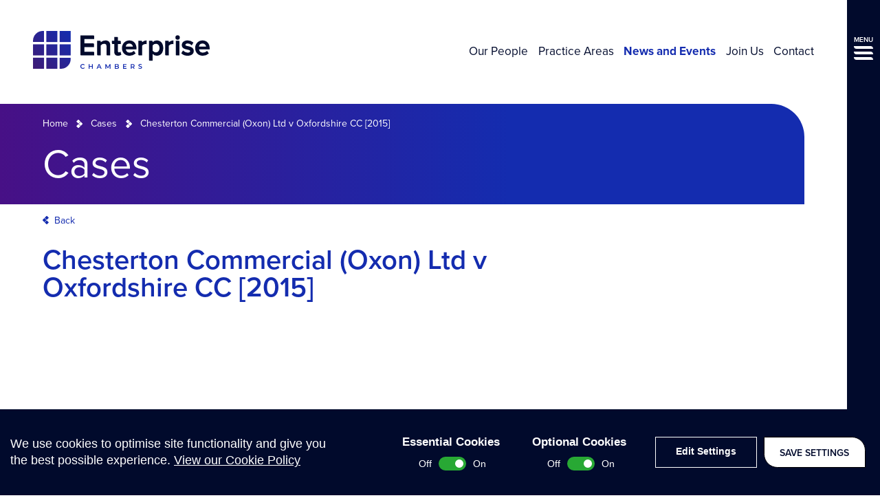

--- FILE ---
content_type: text/html; charset=UTF-8
request_url: https://www.enterprisechambers.com/cases/chesterton-commercial-oxon-ltd-v-oxfordshire-cc-2015/
body_size: 18133
content:
<!doctype html>

<!--[if lt IE 7]><html lang="en-GB" class="no-js lt-ie9 lt-ie8 lt-ie7"><![endif]-->
<!--[if (IE 7)&!(IEMobile)]><html lang="en-GB" class="no-js lt-ie9 lt-ie8"><![endif]-->
<!--[if (IE 8)&!(IEMobile)]><html lang="en-GB" class="no-js lt-ie9"><![endif]-->
<!--[if gt IE 8]><!-->
<html lang="en-GB" class="no-js">
<!--<![endif]-->

<head>

	<script src="https://www.enterprisechambers.com/wp-content/themes/enterprise-by-cargo/library/js/libs/cookieconsent/cookieconsent.js"></script>
<script>
window.CookieConsent.init({
	// More link URL on bar
	modalMainTextMoreLink: null,
	// How lond to wait until bar comes up
	barTimeout: 500,
	// Look and feel
	theme: {
		barColor: '#010a2c',
		barTextColor: '#fff',
		barMainButtonColor: '#FFF',
		barMainButtonTextColor: '#010a2c',
		modalMainButtonColor: '#010a2c',
		modalMainButtonTextColor: '#FFF',
	},
	language: {
		// Current language
		current: 'en',
		locale: {
			en: {
				barMainText: '<p>We use cookies to optimise site functionality and give you the best possible experience. <a href="/privacy-policy/">View our Cookie Policy</a></p>',
				barLinkSetting: 'Edit Settings',
				barBtnAcceptAll: 'Save Settings',
				modalMainTitle: 'This site uses cookies.',
				modalMainText: 'Some of these cookies are essential, while others help us to improve your experience by providing insights into how the site is being used. For more detailed information on the cookies we use, please check our Cookie Policy.',
				modalBtnSave: 'Save current settings',
				modalBtnAcceptAll: 'Accept all cookies and close',
				modalAffectedSolutions: 'Affected Cookies:',
				learnMore: 'Learn More',
				on: 'On',
				off: 'Off',
			}
		}
	},
	// List all the categories you want to display
	categories: {
		// Unique name
		// This probably will be the default category
		necessary: {
			// The cookies here are necessary and category cant be turned off.
			// Wanted config value  will be ignored.
			needed: false,
			// The cookies in this category will be let trough.
			// This probably should be false if not necessary category
			wanted: true,
			// If the checkbox is on or off at first run.
			checked: true,
			// Language settings for categories
			language: {
				locale: {
					en: {
						name: 'Essential Cookies',
						description: 'The website requires these cookies to function properly.',
					}
				}
			}
		},
		optional: {
			// The cookies here are necessary and category cant be turned off.
			// Wanted config value  will be ignored.
			needed: false,
			// The cookies in this category will be let trough.
			// This probably should be false if not necessary category
			wanted: false,
			// If the checkbox is on or off at first run.
			checked: true,
			// Language settings for categories
			language: {
				locale: {
					en: {
						name: 'Optional Cookies',
						description: 'Cookies used to monitor website usage.',
					}
				}
			}
		}
	},
	// List actual services here
	services: {
		// Unique name
		needed: {
			// Existing category Unique name
			// This example shows how to block Google Analytics
			category: 'necessary',
			// Type of blocking to apply here.
			// This depends on the type of script we are trying to block
			// Can be: dynamic-script, script-tag, wrapped, localcookie
			type: 'localcookie',
			// Only needed if "type: dynamic-script"
			// The filter will look for this keyword in inserted scipt tags
			// and block if match found
			search: '',
			// List of known cookie names or Regular expressions matching
			// cookie names placed by this service.
			// These willbe removed from current domain and .domain.
			cookies: [
				{
					// Known cookie name.
					name: 'PHPSESSID',
					// Expected cookie domain.
					domain: '.${window.location.hostname}'
				},
				{
					// Regex matching cookie name.
					name: /^PHPSESSID/,
					domain: '.${window.location.hostname}'
				}
			],
			language: {
				locale: {
					en: {
						name: 'Website Functionality'
					}
				}
			}
		},
		analytics: {
			// Existing category Unique name
			// This example shows how to block Google Analytics
			category: 'optional',
			// Type of blocking to apply here.
			// This depends on the type of script we are trying to block
			// Can be: dynamic-script, script-tag, wrapped, localcookie
			type: 'script-tag',
			// Only needed if "type: dynamic-script"
			// The filter will look for this keyword in inserted scipt tags
			// and block if match found
			search: 'google',
			// List of known cookie names or Regular expressions matching
			// cookie names placed by this service.
			// These willbe removed from current domain and .domain.
			cookies: [
				{
					// Known cookie name.
					name: '_gid',
					// Expected cookie domain.
					domain: '.${window.location.hostname}'
				},
				{
					// Regex matching cookie name.
					name: /^_ga/,
					domain: '.${window.location.hostname}'
				},
				{
					// Regex matching cookie name.
					name: /^_gid/,
					domain: '.${window.location.hostname}'
				},
				{
					// Regex matching cookie name.
					name: /^_gat/,
					domain: '.${window.location.hostname}'
				}
			],
			language: {
				locale: {
					en: {
						name: 'Google Analytics'
					}
				}
			}
		}
    }

});
</script>
	<meta charset="utf-8">
	<meta http-equiv="X-UA-Compatible" content="IE=edge,chrome=1">
	<title>Chesterton Commercial (Oxon) Ltd v Oxfordshire CC [2015] - Enterprise Chambers</title>
	<meta name="HandheldFriendly" content="True">
	<meta name="MobileOptimized" content="320">
	<meta name="viewport" content="width=device-width, initial-scale=1.0" />

	
	<link rel="apple-touch-icon" href="https://www.enterprisechambers.com/wp-content/themes/enterprise-by-cargo/library/images/apple-icon-touch.png">
	<link rel="icon" href="https://www.enterprisechambers.com/wp-content/themes/enterprise-by-cargo/favicon.png">
	<!--[if IE]>
			<link rel="shortcut icon" href="https://www.enterprisechambers.com/wp-content/themes/enterprise-by-cargo/favicon.ico">
		<![endif]-->
	<meta name="msapplication-TileColor" content="#f01d4f">
	<meta name="msapplication-TileImage" content="https://www.enterprisechambers.com/wp-content/themes/enterprise-by-cargo/library/images/win8-tile-icon.png">

	<link rel="stylesheet" href="https://use.typekit.net/coi4udl.css">

	<meta name='robots' content='index, follow, max-image-preview:large, max-snippet:-1, max-video-preview:-1' />

	<!-- This site is optimized with the Yoast SEO plugin v26.8 - https://yoast.com/product/yoast-seo-wordpress/ -->
	<link rel="canonical" href="https://www.enterprisechambers.com/cases/chesterton-commercial-oxon-ltd-v-oxfordshire-cc-2015/" />
	<meta property="og:locale" content="en_GB" />
	<meta property="og:type" content="article" />
	<meta property="og:title" content="Chesterton Commercial (Oxon) Ltd v Oxfordshire CC [2015] - Enterprise Chambers" />
	<meta property="og:url" content="https://www.enterprisechambers.com/cases/chesterton-commercial-oxon-ltd-v-oxfordshire-cc-2015/" />
	<meta property="og:site_name" content="Enterprise Chambers" />
	<meta name="twitter:card" content="summary_large_image" />
	<script type="application/ld+json" class="yoast-schema-graph">{"@context":"https://schema.org","@graph":[{"@type":"WebPage","@id":"https://www.enterprisechambers.com/cases/chesterton-commercial-oxon-ltd-v-oxfordshire-cc-2015/","url":"https://www.enterprisechambers.com/cases/chesterton-commercial-oxon-ltd-v-oxfordshire-cc-2015/","name":"Chesterton Commercial (Oxon) Ltd v Oxfordshire CC [2015] - Enterprise Chambers","isPartOf":{"@id":"https://www.enterprisechambers.com/#website"},"datePublished":"2019-12-09T10:49:48+00:00","breadcrumb":{"@id":"https://www.enterprisechambers.com/cases/chesterton-commercial-oxon-ltd-v-oxfordshire-cc-2015/#breadcrumb"},"inLanguage":"en-GB","potentialAction":[{"@type":"ReadAction","target":["https://www.enterprisechambers.com/cases/chesterton-commercial-oxon-ltd-v-oxfordshire-cc-2015/"]}]},{"@type":"BreadcrumbList","@id":"https://www.enterprisechambers.com/cases/chesterton-commercial-oxon-ltd-v-oxfordshire-cc-2015/#breadcrumb","itemListElement":[{"@type":"ListItem","position":1,"name":"Home","item":"https://www.enterprisechambers.com/"},{"@type":"ListItem","position":2,"name":"Cases","item":"https://www.enterprisechambers.com/cases/"},{"@type":"ListItem","position":3,"name":"Chesterton Commercial (Oxon) Ltd v Oxfordshire CC [2015]"}]},{"@type":"WebSite","@id":"https://www.enterprisechambers.com/#website","url":"https://www.enterprisechambers.com/","name":"Enterprise Chambers","description":"A leading commercial chancery set of barristers","publisher":{"@id":"https://www.enterprisechambers.com/#organization"},"potentialAction":[{"@type":"SearchAction","target":{"@type":"EntryPoint","urlTemplate":"https://www.enterprisechambers.com/?s={search_term_string}"},"query-input":{"@type":"PropertyValueSpecification","valueRequired":true,"valueName":"search_term_string"}}],"inLanguage":"en-GB"},{"@type":"Organization","@id":"https://www.enterprisechambers.com/#organization","name":"Enterprise Chambers","url":"https://www.enterprisechambers.com/","logo":{"@type":"ImageObject","inLanguage":"en-GB","@id":"https://www.enterprisechambers.com/#/schema/logo/image/","url":"https://www.enterprisechambers.com/wp-content/uploads/2020/05/EC-Logo_RGB_Colour.jpg","contentUrl":"https://www.enterprisechambers.com/wp-content/uploads/2020/05/EC-Logo_RGB_Colour.jpg","width":2098,"height":447,"caption":"Enterprise Chambers"},"image":{"@id":"https://www.enterprisechambers.com/#/schema/logo/image/"}}]}</script>
	<!-- / Yoast SEO plugin. -->


<link rel="alternate" title="oEmbed (JSON)" type="application/json+oembed" href="https://www.enterprisechambers.com/wp-json/oembed/1.0/embed?url=https%3A%2F%2Fwww.enterprisechambers.com%2Fcases%2Fchesterton-commercial-oxon-ltd-v-oxfordshire-cc-2015%2F" />
<link rel="alternate" title="oEmbed (XML)" type="text/xml+oembed" href="https://www.enterprisechambers.com/wp-json/oembed/1.0/embed?url=https%3A%2F%2Fwww.enterprisechambers.com%2Fcases%2Fchesterton-commercial-oxon-ltd-v-oxfordshire-cc-2015%2F&#038;format=xml" />
<style id='wp-img-auto-sizes-contain-inline-css' type='text/css'>
img:is([sizes=auto i],[sizes^="auto," i]){contain-intrinsic-size:3000px 1500px}
/*# sourceURL=wp-img-auto-sizes-contain-inline-css */
</style>
<style id='wp-emoji-styles-inline-css' type='text/css'>

	img.wp-smiley, img.emoji {
		display: inline !important;
		border: none !important;
		box-shadow: none !important;
		height: 1em !important;
		width: 1em !important;
		margin: 0 0.07em !important;
		vertical-align: -0.1em !important;
		background: none !important;
		padding: 0 !important;
	}
/*# sourceURL=wp-emoji-styles-inline-css */
</style>
<style id='wp-block-library-inline-css' type='text/css'>
:root{--wp-block-synced-color:#7a00df;--wp-block-synced-color--rgb:122,0,223;--wp-bound-block-color:var(--wp-block-synced-color);--wp-editor-canvas-background:#ddd;--wp-admin-theme-color:#007cba;--wp-admin-theme-color--rgb:0,124,186;--wp-admin-theme-color-darker-10:#006ba1;--wp-admin-theme-color-darker-10--rgb:0,107,160.5;--wp-admin-theme-color-darker-20:#005a87;--wp-admin-theme-color-darker-20--rgb:0,90,135;--wp-admin-border-width-focus:2px}@media (min-resolution:192dpi){:root{--wp-admin-border-width-focus:1.5px}}.wp-element-button{cursor:pointer}:root .has-very-light-gray-background-color{background-color:#eee}:root .has-very-dark-gray-background-color{background-color:#313131}:root .has-very-light-gray-color{color:#eee}:root .has-very-dark-gray-color{color:#313131}:root .has-vivid-green-cyan-to-vivid-cyan-blue-gradient-background{background:linear-gradient(135deg,#00d084,#0693e3)}:root .has-purple-crush-gradient-background{background:linear-gradient(135deg,#34e2e4,#4721fb 50%,#ab1dfe)}:root .has-hazy-dawn-gradient-background{background:linear-gradient(135deg,#faaca8,#dad0ec)}:root .has-subdued-olive-gradient-background{background:linear-gradient(135deg,#fafae1,#67a671)}:root .has-atomic-cream-gradient-background{background:linear-gradient(135deg,#fdd79a,#004a59)}:root .has-nightshade-gradient-background{background:linear-gradient(135deg,#330968,#31cdcf)}:root .has-midnight-gradient-background{background:linear-gradient(135deg,#020381,#2874fc)}:root{--wp--preset--font-size--normal:16px;--wp--preset--font-size--huge:42px}.has-regular-font-size{font-size:1em}.has-larger-font-size{font-size:2.625em}.has-normal-font-size{font-size:var(--wp--preset--font-size--normal)}.has-huge-font-size{font-size:var(--wp--preset--font-size--huge)}.has-text-align-center{text-align:center}.has-text-align-left{text-align:left}.has-text-align-right{text-align:right}.has-fit-text{white-space:nowrap!important}#end-resizable-editor-section{display:none}.aligncenter{clear:both}.items-justified-left{justify-content:flex-start}.items-justified-center{justify-content:center}.items-justified-right{justify-content:flex-end}.items-justified-space-between{justify-content:space-between}.screen-reader-text{border:0;clip-path:inset(50%);height:1px;margin:-1px;overflow:hidden;padding:0;position:absolute;width:1px;word-wrap:normal!important}.screen-reader-text:focus{background-color:#ddd;clip-path:none;color:#444;display:block;font-size:1em;height:auto;left:5px;line-height:normal;padding:15px 23px 14px;text-decoration:none;top:5px;width:auto;z-index:100000}html :where(.has-border-color){border-style:solid}html :where([style*=border-top-color]){border-top-style:solid}html :where([style*=border-right-color]){border-right-style:solid}html :where([style*=border-bottom-color]){border-bottom-style:solid}html :where([style*=border-left-color]){border-left-style:solid}html :where([style*=border-width]){border-style:solid}html :where([style*=border-top-width]){border-top-style:solid}html :where([style*=border-right-width]){border-right-style:solid}html :where([style*=border-bottom-width]){border-bottom-style:solid}html :where([style*=border-left-width]){border-left-style:solid}html :where(img[class*=wp-image-]){height:auto;max-width:100%}:where(figure){margin:0 0 1em}html :where(.is-position-sticky){--wp-admin--admin-bar--position-offset:var(--wp-admin--admin-bar--height,0px)}@media screen and (max-width:600px){html :where(.is-position-sticky){--wp-admin--admin-bar--position-offset:0px}}

/*# sourceURL=wp-block-library-inline-css */
</style><style id='global-styles-inline-css' type='text/css'>
:root{--wp--preset--aspect-ratio--square: 1;--wp--preset--aspect-ratio--4-3: 4/3;--wp--preset--aspect-ratio--3-4: 3/4;--wp--preset--aspect-ratio--3-2: 3/2;--wp--preset--aspect-ratio--2-3: 2/3;--wp--preset--aspect-ratio--16-9: 16/9;--wp--preset--aspect-ratio--9-16: 9/16;--wp--preset--color--black: #000000;--wp--preset--color--cyan-bluish-gray: #abb8c3;--wp--preset--color--white: #ffffff;--wp--preset--color--pale-pink: #f78da7;--wp--preset--color--vivid-red: #cf2e2e;--wp--preset--color--luminous-vivid-orange: #ff6900;--wp--preset--color--luminous-vivid-amber: #fcb900;--wp--preset--color--light-green-cyan: #7bdcb5;--wp--preset--color--vivid-green-cyan: #00d084;--wp--preset--color--pale-cyan-blue: #8ed1fc;--wp--preset--color--vivid-cyan-blue: #0693e3;--wp--preset--color--vivid-purple: #9b51e0;--wp--preset--gradient--vivid-cyan-blue-to-vivid-purple: linear-gradient(135deg,rgb(6,147,227) 0%,rgb(155,81,224) 100%);--wp--preset--gradient--light-green-cyan-to-vivid-green-cyan: linear-gradient(135deg,rgb(122,220,180) 0%,rgb(0,208,130) 100%);--wp--preset--gradient--luminous-vivid-amber-to-luminous-vivid-orange: linear-gradient(135deg,rgb(252,185,0) 0%,rgb(255,105,0) 100%);--wp--preset--gradient--luminous-vivid-orange-to-vivid-red: linear-gradient(135deg,rgb(255,105,0) 0%,rgb(207,46,46) 100%);--wp--preset--gradient--very-light-gray-to-cyan-bluish-gray: linear-gradient(135deg,rgb(238,238,238) 0%,rgb(169,184,195) 100%);--wp--preset--gradient--cool-to-warm-spectrum: linear-gradient(135deg,rgb(74,234,220) 0%,rgb(151,120,209) 20%,rgb(207,42,186) 40%,rgb(238,44,130) 60%,rgb(251,105,98) 80%,rgb(254,248,76) 100%);--wp--preset--gradient--blush-light-purple: linear-gradient(135deg,rgb(255,206,236) 0%,rgb(152,150,240) 100%);--wp--preset--gradient--blush-bordeaux: linear-gradient(135deg,rgb(254,205,165) 0%,rgb(254,45,45) 50%,rgb(107,0,62) 100%);--wp--preset--gradient--luminous-dusk: linear-gradient(135deg,rgb(255,203,112) 0%,rgb(199,81,192) 50%,rgb(65,88,208) 100%);--wp--preset--gradient--pale-ocean: linear-gradient(135deg,rgb(255,245,203) 0%,rgb(182,227,212) 50%,rgb(51,167,181) 100%);--wp--preset--gradient--electric-grass: linear-gradient(135deg,rgb(202,248,128) 0%,rgb(113,206,126) 100%);--wp--preset--gradient--midnight: linear-gradient(135deg,rgb(2,3,129) 0%,rgb(40,116,252) 100%);--wp--preset--font-size--small: 13px;--wp--preset--font-size--medium: 20px;--wp--preset--font-size--large: 36px;--wp--preset--font-size--x-large: 42px;--wp--preset--spacing--20: 0.44rem;--wp--preset--spacing--30: 0.67rem;--wp--preset--spacing--40: 1rem;--wp--preset--spacing--50: 1.5rem;--wp--preset--spacing--60: 2.25rem;--wp--preset--spacing--70: 3.38rem;--wp--preset--spacing--80: 5.06rem;--wp--preset--shadow--natural: 6px 6px 9px rgba(0, 0, 0, 0.2);--wp--preset--shadow--deep: 12px 12px 50px rgba(0, 0, 0, 0.4);--wp--preset--shadow--sharp: 6px 6px 0px rgba(0, 0, 0, 0.2);--wp--preset--shadow--outlined: 6px 6px 0px -3px rgb(255, 255, 255), 6px 6px rgb(0, 0, 0);--wp--preset--shadow--crisp: 6px 6px 0px rgb(0, 0, 0);}:where(.is-layout-flex){gap: 0.5em;}:where(.is-layout-grid){gap: 0.5em;}body .is-layout-flex{display: flex;}.is-layout-flex{flex-wrap: wrap;align-items: center;}.is-layout-flex > :is(*, div){margin: 0;}body .is-layout-grid{display: grid;}.is-layout-grid > :is(*, div){margin: 0;}:where(.wp-block-columns.is-layout-flex){gap: 2em;}:where(.wp-block-columns.is-layout-grid){gap: 2em;}:where(.wp-block-post-template.is-layout-flex){gap: 1.25em;}:where(.wp-block-post-template.is-layout-grid){gap: 1.25em;}.has-black-color{color: var(--wp--preset--color--black) !important;}.has-cyan-bluish-gray-color{color: var(--wp--preset--color--cyan-bluish-gray) !important;}.has-white-color{color: var(--wp--preset--color--white) !important;}.has-pale-pink-color{color: var(--wp--preset--color--pale-pink) !important;}.has-vivid-red-color{color: var(--wp--preset--color--vivid-red) !important;}.has-luminous-vivid-orange-color{color: var(--wp--preset--color--luminous-vivid-orange) !important;}.has-luminous-vivid-amber-color{color: var(--wp--preset--color--luminous-vivid-amber) !important;}.has-light-green-cyan-color{color: var(--wp--preset--color--light-green-cyan) !important;}.has-vivid-green-cyan-color{color: var(--wp--preset--color--vivid-green-cyan) !important;}.has-pale-cyan-blue-color{color: var(--wp--preset--color--pale-cyan-blue) !important;}.has-vivid-cyan-blue-color{color: var(--wp--preset--color--vivid-cyan-blue) !important;}.has-vivid-purple-color{color: var(--wp--preset--color--vivid-purple) !important;}.has-black-background-color{background-color: var(--wp--preset--color--black) !important;}.has-cyan-bluish-gray-background-color{background-color: var(--wp--preset--color--cyan-bluish-gray) !important;}.has-white-background-color{background-color: var(--wp--preset--color--white) !important;}.has-pale-pink-background-color{background-color: var(--wp--preset--color--pale-pink) !important;}.has-vivid-red-background-color{background-color: var(--wp--preset--color--vivid-red) !important;}.has-luminous-vivid-orange-background-color{background-color: var(--wp--preset--color--luminous-vivid-orange) !important;}.has-luminous-vivid-amber-background-color{background-color: var(--wp--preset--color--luminous-vivid-amber) !important;}.has-light-green-cyan-background-color{background-color: var(--wp--preset--color--light-green-cyan) !important;}.has-vivid-green-cyan-background-color{background-color: var(--wp--preset--color--vivid-green-cyan) !important;}.has-pale-cyan-blue-background-color{background-color: var(--wp--preset--color--pale-cyan-blue) !important;}.has-vivid-cyan-blue-background-color{background-color: var(--wp--preset--color--vivid-cyan-blue) !important;}.has-vivid-purple-background-color{background-color: var(--wp--preset--color--vivid-purple) !important;}.has-black-border-color{border-color: var(--wp--preset--color--black) !important;}.has-cyan-bluish-gray-border-color{border-color: var(--wp--preset--color--cyan-bluish-gray) !important;}.has-white-border-color{border-color: var(--wp--preset--color--white) !important;}.has-pale-pink-border-color{border-color: var(--wp--preset--color--pale-pink) !important;}.has-vivid-red-border-color{border-color: var(--wp--preset--color--vivid-red) !important;}.has-luminous-vivid-orange-border-color{border-color: var(--wp--preset--color--luminous-vivid-orange) !important;}.has-luminous-vivid-amber-border-color{border-color: var(--wp--preset--color--luminous-vivid-amber) !important;}.has-light-green-cyan-border-color{border-color: var(--wp--preset--color--light-green-cyan) !important;}.has-vivid-green-cyan-border-color{border-color: var(--wp--preset--color--vivid-green-cyan) !important;}.has-pale-cyan-blue-border-color{border-color: var(--wp--preset--color--pale-cyan-blue) !important;}.has-vivid-cyan-blue-border-color{border-color: var(--wp--preset--color--vivid-cyan-blue) !important;}.has-vivid-purple-border-color{border-color: var(--wp--preset--color--vivid-purple) !important;}.has-vivid-cyan-blue-to-vivid-purple-gradient-background{background: var(--wp--preset--gradient--vivid-cyan-blue-to-vivid-purple) !important;}.has-light-green-cyan-to-vivid-green-cyan-gradient-background{background: var(--wp--preset--gradient--light-green-cyan-to-vivid-green-cyan) !important;}.has-luminous-vivid-amber-to-luminous-vivid-orange-gradient-background{background: var(--wp--preset--gradient--luminous-vivid-amber-to-luminous-vivid-orange) !important;}.has-luminous-vivid-orange-to-vivid-red-gradient-background{background: var(--wp--preset--gradient--luminous-vivid-orange-to-vivid-red) !important;}.has-very-light-gray-to-cyan-bluish-gray-gradient-background{background: var(--wp--preset--gradient--very-light-gray-to-cyan-bluish-gray) !important;}.has-cool-to-warm-spectrum-gradient-background{background: var(--wp--preset--gradient--cool-to-warm-spectrum) !important;}.has-blush-light-purple-gradient-background{background: var(--wp--preset--gradient--blush-light-purple) !important;}.has-blush-bordeaux-gradient-background{background: var(--wp--preset--gradient--blush-bordeaux) !important;}.has-luminous-dusk-gradient-background{background: var(--wp--preset--gradient--luminous-dusk) !important;}.has-pale-ocean-gradient-background{background: var(--wp--preset--gradient--pale-ocean) !important;}.has-electric-grass-gradient-background{background: var(--wp--preset--gradient--electric-grass) !important;}.has-midnight-gradient-background{background: var(--wp--preset--gradient--midnight) !important;}.has-small-font-size{font-size: var(--wp--preset--font-size--small) !important;}.has-medium-font-size{font-size: var(--wp--preset--font-size--medium) !important;}.has-large-font-size{font-size: var(--wp--preset--font-size--large) !important;}.has-x-large-font-size{font-size: var(--wp--preset--font-size--x-large) !important;}
/*# sourceURL=global-styles-inline-css */
</style>

<style id='classic-theme-styles-inline-css' type='text/css'>
/*! This file is auto-generated */
.wp-block-button__link{color:#fff;background-color:#32373c;border-radius:9999px;box-shadow:none;text-decoration:none;padding:calc(.667em + 2px) calc(1.333em + 2px);font-size:1.125em}.wp-block-file__button{background:#32373c;color:#fff;text-decoration:none}
/*# sourceURL=/wp-includes/css/classic-themes.min.css */
</style>
<link rel='stylesheet' id='bones-stylesheet-css' href='https://www.enterprisechambers.com/wp-content/themes/enterprise-by-cargo/library/css/style.css' type='text/css' media='all' />
<script type="text/javascript" src="https://www.enterprisechambers.com/wp-content/themes/enterprise-by-cargo/library/js/libs/modernizr.custom.min.js" id="bones-modernizr-js"></script>
<script type="text/javascript" src="https://www.enterprisechambers.com/wp-includes/js/jquery/jquery.min.js" id="jquery-core-js"></script>
<script type="text/javascript" src="https://www.enterprisechambers.com/wp-includes/js/jquery/jquery-migrate.min.js" id="jquery-migrate-js"></script>
<link rel="https://api.w.org/" href="https://www.enterprisechambers.com/wp-json/" /><link rel='shortlink' href='https://www.enterprisechambers.com/?p=1902' />
<meta name="google-site-verification" content="lfA2jC3JaJb-evm8goh28fo6PrTmajcNr64f-TsTyTo" />			<!-- Global site tag (gtag.js) - Google Analytics -->
			<script async src="https://www.googletagmanager.com/gtag/js?id=UA-31956192-14"></script>
			<script>
				window.dataLayer = window.dataLayer || [];

				function gtag() {
					dataLayer.push(arguments);
				}
				gtag('js', new Date());

				gtag('config', 'UA-31956192-14');
			</script>
	<style type="text/css">body{color:#010a2c;font-family:proxima-nova,Helvetica Neue,Helvetica,Arial,sans-serif;line-height:1.4}.h1,.h2,.h3,.h4,.h5,h1,h2,h3,h4,h5{text-rendering:optimizelegibility;font-weight:600}.h1 a,.h1 a:visited,.h2 a,.h2 a:visited,.h3 a,.h3 a:visited,.h4 a,.h4 a:visited,.h5 a,.h5 a:visited,h1 a,h1 a:visited,h2 a,h2 a:visited,h3 a,h3 a:visited,h4 a,h4 a:visited,h5 a,h5 a:visited{text-decoration:none}.h1,h1{color:#142caf;font-size:2.5em;line-height:1;margin:0 0 1em}.h2,h2{color:#142caf;font-size:1.625em;margin-bottom:.375em}.h3,h3{color:#142caf;font-size:1.375em}.h4,h4{color:#471086;font-size:1.25em}.h5,h5{font-size:.846em;letter-spacing:2px;line-height:2.09;text-transform:uppercase}.content--title{color:#fff;font-size:3.625em;font-weight:400;margin:0}@media only screen and (max-width:50em){.content--title{font-size:2.25em}}.strip--heading{font-size:1.25em;line-height:1.2;margin:0;text-transform:uppercase}.header-pipe .strip--heading{color:#fff}.strip--heading.padded-bottom{padding-bottom:1.25em}p{-webkit-hyphens:none;-ms-hyphens:none;hyphens:none;word-break:keep-all}strong{font-weight:600}.home .content p{font-size:1.125em}.home .content p.button-wrap{font-size:1em}.content--promoted{color:#142caf;font-size:1.938em;font-weight:600}@media only screen and (max-width:50em){.content--promoted{font-size:1.25em}}.content--promoted>p:first-child{margin-top:0}.content--promoted>p:last-child{margin-bottom:0}.content--intro{font-size:1.2em;font-weight:700}.content--intro>p:first-child{margin-top:0}.content--intro>p:last-child{margin-bottom:0}.content--skip-to,.content--skip-to:visited{height:1px;left:-999px;overflow:hidden;position:absolute;top:auto;width:1px;z-index:-999}.content--skip-to:active,.content--skip-to:focus,.content--skip-to:visited:active,.content--skip-to:visited:focus{background-color:hotpink;background-color:rgba(255,105,180,.8);color:#fff;height:auto;left:0;margin:0;padding:1.5em;text-align:center;top:0;width:100%;z-index:999}.wp-caption{background-color:#f7f7f7;border:1px solid #e6e6e6;margin:1em 0 2em;max-width:100%;padding:.5em}.wp-caption img{display:block;height:auto!important;width:100%}@media only screen and (min-width:650px){.wp-caption.alignleft{float:left;margin-right:2em;max-width:50%}.wp-caption.alignright{float:right;margin-left:2em;max-width:50%}}.wp-caption-text{color:#010a2c;margin:0;padding:1em 0}hr{clear:both;display:block;margin:2em 0}li{font-size:1em;margin-bottom:.5em;position:relative}ul{padding-left:1.5em}dl{display:block;padding:1em 2em}dl dt{font-size:1.2em;font-weight:700;margin:0 0 .6em}dl dd{margin-bottom:1em}dl dd:last-child{margin-bottom:0}blockquote{color:#142caf;margin:2em 0;padding:0 0 0 10%;position:relative}blockquote:after,blockquote:before{background-position:50%;background-repeat:no-repeat;content:"";display:block;height:24px;width:28px}blockquote:before{background-image:url(/wp-content/themes/enterprise-by-cargo/library/images/svgs/icon-quote-open.svg);margin:0;position:absolute;right:92%;top:0}blockquote:after{background-image:url(/wp-content/themes/enterprise-by-cargo/library/images/svgs/icon-quote-close.svg);display:none;margin:.4em 0 0 auto}blockquote p{color:#142caf;font-size:1em}blockquote p:first-child{margin-top:0}blockquote p:last-child{margin-bottom:0}blockquote footer{color:#010a2c;font-size:.875em}blockquote.quote-block{background-color:#f4f4f4;margin:0;padding:1.6em 3em}blockquote.quote-block:before{background-image:url(/wp-content/themes/enterprise-by-cargo/library/images/svgs/icon-quote-open.svg);background-size:100%;display:block;left:1em;margin:1.6em 0 .6em;width:21px}blockquote.quote-block:after{background-image:url(/wp-content/themes/enterprise-by-cargo/library/images/svgs/icon-quote-close.svg);background-size:100%;display:block;margin:0;position:absolute;right:1em;top:1.6em;width:21px}blockquote.promoted-quote{margin:0;padding:1.6em 3em}blockquote.promoted-quote:before{background-image:url(/wp-content/themes/enterprise-by-cargo/library/images/svgs/icon-quote-open.svg);background-size:100%;display:block;left:1em;margin:1.6em 0 .6em;width:21px}blockquote.promoted-quote:after{background-image:url(/wp-content/themes/enterprise-by-cargo/library/images/svgs/icon-quote-close.svg);background-size:100%;bottom:1.6em;display:block;margin:0;position:absolute;right:1em;width:21px}pre{padding:.4em 1em}code,pre{background-color:#333}code{color:#fff;font-size:.9em;padding:.4em}.screen-reader-text{display:block;overflow:hidden;text-indent:100%;white-space:nowrap}.hide-text{display:none}@media only screen and (min-width:50em){blockquote.quote-block{padding:4.8em 2.4em 2.4em}blockquote.quote-block p{font-size:1.625em}blockquote.quote-block footer{font-size:1.125em;padding-top:1em}blockquote.quote-block:before{left:2.4em;margin:0;top:2.4em}blockquote.quote-block:after{right:2.4em;top:2.4em}blockquote.promoted-quote{padding:4.8em 2.4em 2.4em}blockquote.promoted-quote p{font-size:1.625em}blockquote.promoted-quote footer{font-size:1.125em;padding-top:1em}blockquote.promoted-quote:before{left:2.4em;top:1em}blockquote.promoted-quote:after{bottom:2.4em;right:2.4em}.strip--heading{font-size:1.625em}.strip--heading.padded-bottom{padding-bottom:1em}}.wrap{margin:0 auto;padding:0 5%}@media only screen and (min-width:91.938em){.wrap{max-width:81.938em;padding-left:0;padding-right:0}}.wrap--tiny{margin:0 auto;max-width:51.25em}.button-wrap a,.button-wrap a:visited,button,input[type=submit]{-webkit-box-align:center;-ms-flex-align:center;-webkit-box-pack:center;-ms-flex-pack:center;align-items:center;background-color:#010a2c;border:0;border-radius:0 1.4em 0 1.4em;color:#fff;cursor:pointer;display:-webkit-box;display:-ms-flexbox;display:flex;font-family:proxima-nova,Helvetica Neue,Helvetica,Arial,sans-serif;font-size:.875em;font-weight:600;justify-content:center;padding:1em 1.4em;position:relative;text-decoration:none;text-transform:uppercase;-webkit-transition:background-color .25s ease-in-out,border-color .25s ease-in-out,color .25s ease-in-out;-o-transition:background-color .25s ease-in-out,border-color .25s ease-in-out,color .25s ease-in-out;transition:background-color .25s ease-in-out,border-color .25s ease-in-out,color .25s ease-in-out}.button-wrap a svg,.button-wrap a:visited svg,button svg,input[type=submit] svg{fill:#fff;display:block}.button-wrap a .button-text,button .button-text,input[type=submit] .button-text{line-height:1}.button-wrap a .button-icon,button .button-icon,input[type=submit] .button-icon{display:block;margin-left:.8em}.button-wrap a:focus,.button-wrap a:hover,button:focus,button:hover,input[type=submit]:focus,input[type=submit]:hover{background-color:#031b77;color:#fff;text-decoration:none}.button-wrap a[data-colour=primary],button[data-colour=primary],input[data-colour=primary][type=submit]{background-color:#142caf}.button-wrap a[data-colour=primary]:focus,.button-wrap a[data-colour=primary]:hover,button[data-colour=primary]:focus,button[data-colour=primary]:hover,input[data-colour=primary][type=submit]:focus,input[data-colour=primary][type=submit]:hover{background-color:#2946e7}.button-wrap a[data-colour=tertiary],button[data-colour=tertiary],input[data-colour=tertiary][type=submit]{background-color:#471086}.button-wrap a[data-colour=tertiary]:focus,.button-wrap a[data-colour=tertiary]:hover,button[data-colour=tertiary]:focus,button[data-colour=tertiary]:hover,input[data-colour=tertiary][type=submit]:focus,input[data-colour=tertiary][type=submit]:hover{background-color:#6b18ca}.button-wrap a[data-colour=white],button[data-colour=white],input[data-colour=white][type=submit]{background-color:#fff;border:2px solid #010a2c;color:#010a2c}.button-wrap a[data-colour=white] svg,button[data-colour=white] svg,input[data-colour=white][type=submit] svg{fill:#010a2c}.button-wrap a[data-colour=white]:focus,.button-wrap a[data-colour=white]:hover,button[data-colour=white]:focus,button[data-colour=white]:hover,input[data-colour=white][type=submit]:focus,input[data-colour=white][type=submit]:hover{background-color:#142caf;border-color:#142caf;color:#fff}.button-wrap{-webkit-box-pack:start;-ms-flex-pack:start;display:-webkit-box;display:-ms-flexbox;display:flex;justify-content:flex-start;margin:2em 0 0}@media only screen and (min-width:68.75em){.button-wrap{margin:1.5em 0 0}}.button-wrap:first-child{margin:0}@media only screen and (max-width:37.5em){.button-wrap a,.button-wrap a:visited{width:100%}}.profile--links .button-wrap a,.profile--links .button-wrap a:visited{padding:.75em 1.4em;width:100%}.button-icon{display:block}.text-link{margin:2em 0 0}.text-link .text-link--inner,.text-link a,.text-link a:visited{-webkit-box-align:center;-ms-flex-align:center;-webkit-box-pack:start;-ms-flex-pack:start;align-items:center;color:#010a2c;display:-webkit-box;display:-ms-flexbox;display:flex;font-weight:600;justify-content:flex-start;text-decoration:none;text-transform:uppercase}.text-link .text-link--inner .button-text,.text-link a .button-text,.text-link a:visited .button-text{line-height:1}.text-link .text-link--inner .button-icon,.text-link a .button-icon,.text-link a:visited .button-icon{margin-left:.8em;-webkit-transition:margin-left .25s ease-in-out;-o-transition:margin-left .25s ease-in-out;transition:margin-left .25s ease-in-out}.text-link .text-link--inner svg,.text-link a svg,.text-link a:visited svg{fill:#010a2c;display:block}.text-link .text-link--inner:focus .button-icon,.text-link .text-link--inner:hover .button-icon,.text-link a:focus .button-icon,.text-link a:hover .button-icon,.text-link a:visited:focus .button-icon,.text-link a:visited:hover .button-icon{margin-left:1.4em}.accordion--toggle .text-link .text-link--inner:focus .button-icon,.accordion--toggle .text-link .text-link--inner:hover .button-icon,.accordion--toggle .text-link a:focus .button-icon,.accordion--toggle .text-link a:hover .button-icon,.accordion--toggle .text-link a:visited:focus .button-icon,.accordion--toggle .text-link a:visited:hover .button-icon{margin:0}.text-link .text-link--inner.accordion--toggle:focus .button-icon,.text-link .text-link--inner.accordion--toggle:hover .button-icon,.text-link a.accordion--toggle:focus .button-icon,.text-link a.accordion--toggle:hover .button-icon,.text-link a:visited.accordion--toggle:focus .button-icon,.text-link a:visited.accordion--toggle:hover .button-icon{margin-left:.8em}@media only screen and (max-width:68.75em){.profile--links .button-wrap{margin:1.5em 0 0}.profile--links .button-wrap.download{margin:0}.profile--links .button-wrap.download a{border-radius:0 1.4em 0 0;height:65px;padding:1em 1.2em;width:71px}.profile--links .button-wrap.email a{border-radius:0;height:65px;padding:1em;width:71px}.profile--links .button-wrap.direct a{border-radius:0 0 0 1.4em;height:65px;padding:1em 1.2em;width:71px}.profile--links .button-wrap .button-text{display:none}.profile--links .button-wrap .button-icon{margin:0!important}.profile--links .button-wrap .button-icon svg{height:30px;width:40px}}.linkedin-button{-webkit-box-align:center;-ms-flex-align:center;-webkit-box-pack:center;-ms-flex-pack:center;align-items:center;background-color:#010a2c;border-radius:.3em;display:-webkit-box;display:-ms-flexbox;display:flex;height:70px;justify-content:center;line-height:0;margin:1.5em 0;padding:.4em .2em;width:70px}@media only screen and (min-width:68.75em){.linkedin-button{height:40px;margin:0;width:40px}}.linkedin-button:focus,.linkedin-button:hover{background-color:#031b77;color:#fff;text-decoration:none}.linkedin-button svg{fill:#fff;height:50px;width:100%}@media only screen and (min-width:68.75em){.profile--links .button-text{font-size:14px}}.block-button,.block-button:visited{background-color:#471086;color:#fff;display:inline-block;font-size:1.875em;font-weight:700;margin:1em 0;min-width:19.375rem;padding:.25em 1em;text-align:center;text-decoration:none;-webkit-transition:background-color .25s ease-in-out;-o-transition:background-color .25s ease-in-out;transition:background-color .25s ease-in-out}.block-button:last-child,.block-button:visited:last-child{margin-bottom:0}.block-button:focus,.block-button:hover,.block-button:visited:focus,.block-button:visited:hover{background-color:#010a2c}.mast{display:block;padding:1.4em 0}.error404 .mast,.home .mast{left:0;position:absolute;top:0;width:100%;z-index:4}.mast--inner{-webkit-box-align:center;-ms-flex-align:center;-webkit-box-pack:start;-ms-flex-pack:start;align-items:center;display:-webkit-box;display:-ms-flexbox;display:flex;justify-content:flex-start;padding:0 5%}.error404 .logo svg,.error404 .logo svg path,.error404 .logo svg rect,.home .logo svg,.home .logo svg path,.home .logo svg rect{fill:#fff!important}@media only screen and (min-width:50em){.mast--inner{padding:0 3em}}@media only screen and (min-width:56.25em){.mast{padding:2.8125em 0}}</style>
</head>


<body class="wp-singular cpt_cases-template-default single single-cpt_cases postid-1902 wp-theme-enterprise-by-cargo" data-background="base">

	
	<a class="content--skip-to" href="#contentScroll" title="Skip down the page to the main content">Skip to content</a>

	
	
	<div class="site-wrap">

		<section class="mast">
			<div class="mast--inner">

									<a class="logo" href="https://www.enterprisechambers.com/" title="Return to the Enterprise Chambers homepage">
						<svg xmlns="http://www.w3.org/2000/svg" xmlns:xlink="http://www.w3.org/1999/xlink" width="257.351" height="54.854" viewBox="0 0 257.351 54.854">
  <defs>
    <linearGradient id="linear-gradient" x1="-1.204" y1="2.203" x2="2.308" y2="-1.044" gradientUnits="objectBoundingBox">
      <stop offset="0.003" stop-color="#401b75"/>
      <stop offset="1" stop-color="#142caf"/>
    </linearGradient>
    <linearGradient id="linear-gradient-2" x1="-1.917" y1="2.735" x2="1.595" y2="-0.512" xlink:href="#linear-gradient"/>
    <linearGradient id="linear-gradient-3" x1="-2.568" y1="3.337" x2="0.944" y2="0.09" xlink:href="#linear-gradient"/>
    <linearGradient id="linear-gradient-4" x1="-0.666" y1="1.578" x2="2.845" y2="-1.669" xlink:href="#linear-gradient"/>
    <linearGradient id="linear-gradient-5" x1="-1.316" y1="2.179" x2="2.195" y2="-1.068" xlink:href="#linear-gradient"/>
    <linearGradient id="linear-gradient-6" x1="-1.967" y1="2.781" x2="1.545" y2="-0.466" xlink:href="#linear-gradient"/>
    <linearGradient id="linear-gradient-7" x1="-0.065" y1="1.023" x2="3.446" y2="-2.224" xlink:href="#linear-gradient"/>
    <linearGradient id="linear-gradient-8" x1="-0.715" y1="1.624" x2="2.796" y2="-1.623" xlink:href="#linear-gradient"/>
    <linearGradient id="linear-gradient-9" x1="-1.429" y1="2.157" x2="2.082" y2="-1.09" xlink:href="#linear-gradient"/>
  </defs>
  <g id="Group_1024" data-name="Group 1024" transform="translate(-192.981 -221.831)">
    <path id="Path_357" data-name="Path 357" d="M329.58,321.992a3.309,3.309,0,0,1-1.293-1.24,3.622,3.622,0,0,1,.005-3.571,3.345,3.345,0,0,1,1.3-1.24,3.808,3.808,0,0,1,1.848-.449,3.859,3.859,0,0,1,1.514.289,3.082,3.082,0,0,1,1.157.84l-.81.762a2.363,2.363,0,0,0-1.8-.791,2.526,2.526,0,0,0-1.244.3,2.188,2.188,0,0,0-.859.844,2.585,2.585,0,0,0,0,2.451,2.186,2.186,0,0,0,.859.844,2.525,2.525,0,0,0,1.244.3,2.351,2.351,0,0,0,1.8-.8l.81.772a3.078,3.078,0,0,1-1.163.84,3.891,3.891,0,0,1-1.52.289A3.8,3.8,0,0,1,329.58,321.992Z" transform="translate(-65.872 -45.757)" fill="#142caf"/>
    <path id="Path_358" data-name="Path 358" d="M357.537,315.682v6.755h-1.255v-2.9h-3.493v2.9h-1.255v-6.755h1.255v2.789h3.493v-2.789Z" transform="translate(-77.458 -45.849)" fill="#142caf"/>
    <path id="Path_359" data-name="Path 359" d="M379.341,320.873h-3.377l-.666,1.564h-1.293l3.039-6.755h1.235l3.05,6.755h-1.312Zm-.415-.984-1.274-2.953-1.264,2.953Z" transform="translate(-88.435 -45.849)" fill="#142caf"/>
    <path id="Path_360" data-name="Path 360" d="M405.264,322.437l-.01-4.478-2.219,3.706h-.56l-2.22-3.648v4.42h-1.2v-6.755h1.032l2.683,4.477,2.635-4.477h1.032l.009,6.755Z" transform="translate(-100.675 -45.849)" fill="#142caf"/>
    <path id="Path_361" data-name="Path 361" d="M431.806,319.537a1.706,1.706,0,0,1,.328,1.066,1.561,1.561,0,0,1-.676,1.355,3.39,3.39,0,0,1-1.969.478h-3.358v-6.755H429.3a3.109,3.109,0,0,1,1.843.468,1.5,1.5,0,0,1,.646,1.288,1.694,1.694,0,0,1-.232.887,1.58,1.58,0,0,1-.637.6A1.784,1.784,0,0,1,431.806,319.537Zm-4.42-2.871v1.862h1.775a1.8,1.8,0,0,0,1.009-.237.779.779,0,0,0,.353-.69.79.79,0,0,0-.353-.7,1.81,1.81,0,0,0-1.009-.236Zm3.484,3.811q0-.975-1.457-.975h-2.027v1.949h2.027Q430.871,321.452,430.87,320.478Z" transform="translate(-113.901 -45.849)" fill="#142caf"/>
    <path id="Path_362" data-name="Path 362" d="M454.612,321.385v1.052h-5.066v-6.755h4.931v1.052H450.8v1.756h3.262v1.032H450.8v1.863Z" transform="translate(-125.339 -45.849)" fill="#142caf"/>
    <path id="Path_363" data-name="Path 363" d="M475.663,322.437l-1.38-1.978c-.058.006-.145.009-.261.009H472.5v1.969h-1.255v-6.755h2.779a3.736,3.736,0,0,1,1.53.289,2.227,2.227,0,0,1,1,.83,2.322,2.322,0,0,1,.348,1.283,2.29,2.29,0,0,1-.372,1.312,2.208,2.208,0,0,1-1.066.82l1.554,2.22Zm-.454-5.346a1.931,1.931,0,0,0-1.245-.347H472.5v2.692h1.467a1.909,1.909,0,0,0,1.245-.352,1.226,1.226,0,0,0,.425-1A1.211,1.211,0,0,0,475.21,317.091Z" transform="translate(-135.939 -45.849)" fill="#142caf"/>
    <path id="Path_364" data-name="Path 364" d="M494.129,322.219a3.151,3.151,0,0,1-1.153-.589l.435-.974a3.408,3.408,0,0,0,1.018.536,3.7,3.7,0,0,0,1.211.208,2.1,2.1,0,0,0,1.124-.241.732.732,0,0,0,.372-.637.618.618,0,0,0-.208-.477,1.463,1.463,0,0,0-.526-.294c-.212-.071-.5-.151-.869-.241a10.14,10.14,0,0,1-1.25-.367,2.054,2.054,0,0,1-.82-.574,1.542,1.542,0,0,1-.343-1.057,1.8,1.8,0,0,1,.3-1.018,2.059,2.059,0,0,1,.917-.729,3.726,3.726,0,0,1,1.5-.27,4.882,4.882,0,0,1,1.216.154,3.376,3.376,0,0,1,1.032.444l-.4.974a3.944,3.944,0,0,0-.926-.4,3.468,3.468,0,0,0-.936-.135,1.956,1.956,0,0,0-1.1.251.772.772,0,0,0-.362.665.6.6,0,0,0,.208.473,1.468,1.468,0,0,0,.526.289q.318.107.868.241a9.257,9.257,0,0,1,1.235.362,2.113,2.113,0,0,1,.825.574,1.516,1.516,0,0,1,.343,1.042,1.781,1.781,0,0,1-.3,1.013,2.074,2.074,0,0,1-.922.724,3.758,3.758,0,0,1-1.505.27A5.142,5.142,0,0,1,494.129,322.219Z" transform="translate(-146.556 -45.757)" fill="#142caf"/>
    <path id="Path_365" data-name="Path 365" d="M328.966,263.491h19.023V259.3a1.085,1.085,0,0,0-1.085-1.085H333.74V251.38H347.7v-4.188a1.084,1.084,0,0,0-1.085-1.084H333.74v-6.252h14.249v-4.189a1.085,1.085,0,0,0-1.085-1.085H327.881v27.824A1.085,1.085,0,0,0,328.966,263.491Z" transform="translate(-65.902 -6.229)" fill="#010a2c"/>
    <path id="Path_366" data-name="Path 366" d="M387.612,248.675a10.292,10.292,0,0,0-6.688,2.542v-.954a1.084,1.084,0,0,0-1.084-1.085h-4.272v20.113a1.085,1.085,0,0,0,1.085,1.085h4.272V255.9a6.449,6.449,0,0,1,4.718-2.372c2.544,0,3.629,1.11,3.629,3.711v12.05a1.085,1.085,0,0,0,1.085,1.085h4.272V255.649C394.628,251.152,392.136,248.675,387.612,248.675Z" transform="translate(-89.198 -13.114)" fill="#010a2c"/>
    <path id="Path_367" data-name="Path 367" d="M429.53,260.628a2.288,2.288,0,0,1-1.57.594c-1.345,0-1.449-1.495-1.449-1.952V249.146h4.107v-3.686a1.084,1.084,0,0,0-1.085-1.085h-3.022v-4.447a1.085,1.085,0,0,0-1.085-1.085h-4.273v5.532H417.8v3.686a1.085,1.085,0,0,0,1.085,1.085h2.267v11.213c0,3.687,2.015,5.717,5.675,5.717a6.4,6.4,0,0,0,4.426-1.421l.229-.2L430.093,260Z" transform="translate(-109.831 -8.311)" fill="#010a2c"/>
    <path id="Path_368" data-name="Path 368" d="M457.077,248.675c-6.126,0-10.746,4.764-10.746,11.082,0,6.548,4.556,11.122,11.081,11.122a12.513,12.513,0,0,0,8.541-3.106l.3-.282-2.574-3.7-.4.4a8.036,8.036,0,0,1-5.445,2.124,5.594,5.594,0,0,1-5.854-4.618h15.509v-1.568C467.486,253.28,463.3,248.675,457.077,248.675Zm5.169,8.926H451.913a5.018,5.018,0,0,1,5.121-4.365A4.951,4.951,0,0,1,462.246,257.6Z" transform="translate(-123.769 -13.114)" fill="#010a2c"/>
    <path id="Path_369" data-name="Path 369" d="M498.49,251.353v-1.09a1.085,1.085,0,0,0-1.085-1.085h-4.272v20.113a1.085,1.085,0,0,0,1.085,1.085h4.272V256.249a6.53,6.53,0,0,1,4.76-2.384,5.74,5.74,0,0,1,1.239.114l.581.128v-5.432h-.479A8.9,8.9,0,0,0,498.49,251.353Z" transform="translate(-146.633 -13.114)" fill="#010a2c"/>
    <path id="Path_370" data-name="Path 370" d="M534.592,248.675a8.5,8.5,0,0,0-6.016,2.472v-.884a1.085,1.085,0,0,0-1.085-1.085h-4.273V277a1.085,1.085,0,0,0,1.084,1.085h4.273v-9.737a8.341,8.341,0,0,0,6.016,2.529c5.739,0,9.447-4.366,9.447-11.122C544.038,253.025,540.33,248.675,534.592,248.675Zm3.964,11.082c0,3.749-2.115,6.269-5.263,6.269a6.149,6.149,0,0,1-4.717-2.432v-7.711a6.154,6.154,0,0,1,4.717-2.353C536.441,253.529,538.556,256.032,538.556,259.757Z" transform="translate(-161.33 -13.114)" fill="#010a2c"/>
    <path id="Path_371" data-name="Path 371" d="M574.8,251.353v-1.09a1.084,1.084,0,0,0-1.084-1.085h-4.272v20.113a1.085,1.085,0,0,0,1.085,1.085H574.8V256.249a6.537,6.537,0,0,1,4.761-2.384,5.746,5.746,0,0,1,1.239.114l.581.128v-5.432h-.478A8.911,8.911,0,0,0,574.8,251.353Z" transform="translate(-183.914 -13.114)" fill="#010a2c"/>
    <path id="Path_372" data-name="Path 372" d="M601.75,234.173a3.2,3.2,0,1,0,3.2,3.2A3.206,3.206,0,0,0,601.75,234.173Z" transform="translate(-198.131 -6.03)" fill="#010a2c"/>
    <path id="Path_373" data-name="Path 373" d="M600.615,270.856h4.272V250.743a1.085,1.085,0,0,0-1.085-1.085h-4.272v20.113A1.084,1.084,0,0,0,600.615,270.856Z" transform="translate(-198.611 -13.594)" fill="#010a2c"/>
    <path id="Path_374" data-name="Path 374" d="M625.134,257.041c-2.1-.46-3.923-.857-3.923-1.895,0-1.2,1.337-2.036,3.251-2.036a7.719,7.719,0,0,1,5.639,2.275l.434.479,2.378-4-.3-.262a12.016,12.016,0,0,0-8.154-2.928c-5.8,0-8.44,3.42-8.44,6.6,0,4.929,4.439,5.916,8.006,6.709,2.633.585,4.231,1.027,4.231,2.216,0,1.38-1.325,2.2-3.544,2.2a9.868,9.868,0,0,1-6.488-2.662l-.42-.433-2.548,3.978.279.273a12.7,12.7,0,0,0,9.009,3.322c5.408,0,8.9-2.672,8.9-6.806C633.448,258.856,628.643,257.807,625.134,257.041Z" transform="translate(-206.294 -13.114)" fill="#010a2c"/>
    <path id="Path_375" data-name="Path 375" d="M675.932,260.133c0-6.853-4.183-11.458-10.41-11.458-6.125,0-10.745,4.764-10.745,11.082,0,6.548,4.556,11.122,11.081,11.122a12.511,12.511,0,0,0,8.54-3.106l.3-.282-2.574-3.7-.4.4a8.035,8.035,0,0,1-5.445,2.124,5.594,5.594,0,0,1-5.855-4.618h15.51Zm-10.451-6.9a4.951,4.951,0,0,1,5.211,4.365H660.359A5.019,5.019,0,0,1,665.481,253.236Z" transform="translate(-225.6 -13.114)" fill="#010a2c"/>
    <g id="Group_1022" data-name="Group 1022" transform="translate(192.981 221.831)">
      <path id="Rectangle_205" data-name="Rectangle 205" d="M14.224,0h1.856a0,0,0,0,1,0,0V16.081a0,0,0,0,1,0,0H0a0,0,0,0,1,0,0V14.224A14.224,14.224,0,0,1,14.224,0Z" fill="url(#linear-gradient)"/>
      <rect id="Rectangle_206" data-name="Rectangle 206" width="16.081" height="16.081" transform="translate(19.387)" fill="url(#linear-gradient-2)"/>
      <rect id="Rectangle_207" data-name="Rectangle 207" width="16.081" height="16.081" transform="translate(38.802)" fill="url(#linear-gradient-3)"/>
      <rect id="Rectangle_208" data-name="Rectangle 208" width="16.081" height="16.081" transform="translate(0 19.387)" fill="url(#linear-gradient-4)"/>
      <rect id="Rectangle_209" data-name="Rectangle 209" width="16.081" height="16.081" transform="translate(19.387 19.387)" fill="url(#linear-gradient-5)"/>
      <rect id="Rectangle_210" data-name="Rectangle 210" width="16.081" height="16.081" transform="translate(38.802 19.387)" fill="url(#linear-gradient-6)"/>
      <rect id="Rectangle_211" data-name="Rectangle 211" width="16.081" height="16.081" transform="translate(0 38.773)" fill="url(#linear-gradient-7)"/>
      <rect id="Rectangle_212" data-name="Rectangle 212" width="16.081" height="16.081" transform="translate(19.387 38.773)" fill="url(#linear-gradient-8)"/>
      <path id="Rectangle_213" data-name="Rectangle 213" d="M0,0H16.081a0,0,0,0,1,0,0V1.856A14.224,14.224,0,0,1,1.856,16.081H0a0,0,0,0,1,0,0V0A0,0,0,0,1,0,0Z" transform="translate(38.802 38.773)" fill="url(#linear-gradient-9)"/>
    </g>
  </g>
</svg>
					</a>
				
				<nav class="nav--primary">
					<ul id="menu-primary-navigation" class="nav--primary--links"><li id="menu-item-146" class="archive-people has-icon person menu-item menu-item-type-post_type_archive menu-item-object-cpt_people menu-item-146"><a href="https://www.enterprisechambers.com/our-people/">Our People</a></li>
<li id="menu-item-147" class="archive-pa has-icon practice-areas menu-item menu-item-type-post_type_archive menu-item-object-cpt_practice_areas menu-item-147"><a href="https://www.enterprisechambers.com/practice-areas/">Practice Areas</a></li>
<li id="menu-item-148" class="has-icon news-icon menu-item menu-item-type-post_type menu-item-object-page current_page_parent menu-item-148"><a href="https://www.enterprisechambers.com/news-and-events/">News and Events</a></li>
<li id="menu-item-3891" class="has-icon news-icon menu-item menu-item-type-custom menu-item-object-custom menu-item-3891"><a href="https://www.enterprisechambers.com/opportunities/recruitment/">Join Us</a></li>
<li id="menu-item-3051" class="has-icon seminar-icon p-hide menu-item menu-item-type-post_type_archive menu-item-object-cpt_seminars menu-item-3051"><a href="https://www.enterprisechambers.com/seminars-webinars/">Seminars &#038; Webinars</a></li>
<li id="menu-item-149" class="has-icon contact-icon menu-item menu-item-type-post_type menu-item-object-page menu-item-149"><a href="https://www.enterprisechambers.com/contact-us/">Contact</a></li>
</ul>				</nav>

			</div>
		</section>

		
<a class="nav--slide--toggle " href="#" title="Show / Hide the Main Navigation">
	<span class="nst--text">Menu</span>
	<span class="nst--lines">
		<span></span>
		<span></span>
		<span></span>
	</span>
</a>



<div class="nav--slide--block">

 <span class="slide--logo"><svg xmlns="http://www.w3.org/2000/svg" width="257.351" height="54.854" viewBox="0 0 257.351 54.854">
  <g id="Group_1148" data-name="Group 1148" transform="translate(-192.981 -221.831)">
    <path id="Path_357" data-name="Path 357" d="M329.58,321.992a3.309,3.309,0,0,1-1.293-1.24,3.622,3.622,0,0,1,.005-3.571,3.345,3.345,0,0,1,1.3-1.24,3.808,3.808,0,0,1,1.848-.449,3.859,3.859,0,0,1,1.514.289,3.082,3.082,0,0,1,1.157.84l-.81.762a2.363,2.363,0,0,0-1.8-.791,2.526,2.526,0,0,0-1.244.3,2.188,2.188,0,0,0-.859.844,2.585,2.585,0,0,0,0,2.451,2.186,2.186,0,0,0,.859.844,2.525,2.525,0,0,0,1.244.3,2.351,2.351,0,0,0,1.8-.8l.81.772a3.078,3.078,0,0,1-1.163.84,3.891,3.891,0,0,1-1.52.289A3.8,3.8,0,0,1,329.58,321.992Z" transform="translate(-65.872 -45.757)" fill="#fff"/>
    <path id="Path_358" data-name="Path 358" d="M357.537,315.682v6.755h-1.255v-2.9h-3.493v2.9h-1.255v-6.755h1.255v2.789h3.493v-2.789Z" transform="translate(-77.458 -45.849)" fill="#fff"/>
    <path id="Path_359" data-name="Path 359" d="M379.341,320.873h-3.377l-.666,1.564h-1.293l3.039-6.755h1.235l3.05,6.755h-1.312Zm-.415-.984-1.274-2.953-1.264,2.953Z" transform="translate(-88.435 -45.849)" fill="#fff"/>
    <path id="Path_360" data-name="Path 360" d="M405.264,322.437l-.01-4.478-2.219,3.706h-.56l-2.22-3.648v4.42h-1.2v-6.755h1.032l2.683,4.477,2.635-4.477h1.032l.009,6.755Z" transform="translate(-100.675 -45.849)" fill="#fff"/>
    <path id="Path_361" data-name="Path 361" d="M431.806,319.537a1.706,1.706,0,0,1,.328,1.066,1.561,1.561,0,0,1-.676,1.355,3.39,3.39,0,0,1-1.969.478h-3.358v-6.755H429.3a3.109,3.109,0,0,1,1.843.468,1.5,1.5,0,0,1,.646,1.288,1.694,1.694,0,0,1-.232.887,1.58,1.58,0,0,1-.637.6A1.784,1.784,0,0,1,431.806,319.537Zm-4.42-2.871v1.862h1.775a1.8,1.8,0,0,0,1.009-.237.779.779,0,0,0,.353-.69.79.79,0,0,0-.353-.7,1.81,1.81,0,0,0-1.009-.236Zm3.484,3.811q0-.975-1.457-.975h-2.027v1.949h2.027Q430.871,321.452,430.87,320.478Z" transform="translate(-113.901 -45.849)" fill="#fff"/>
    <path id="Path_362" data-name="Path 362" d="M454.612,321.385v1.052h-5.066v-6.755h4.931v1.052H450.8v1.756h3.262v1.032H450.8v1.863Z" transform="translate(-125.339 -45.849)" fill="#fff"/>
    <path id="Path_363" data-name="Path 363" d="M475.663,322.437l-1.38-1.978c-.058.006-.145.009-.261.009H472.5v1.969h-1.255v-6.755h2.779a3.736,3.736,0,0,1,1.53.289,2.227,2.227,0,0,1,1,.83,2.322,2.322,0,0,1,.348,1.283,2.29,2.29,0,0,1-.372,1.312,2.208,2.208,0,0,1-1.066.82l1.554,2.22Zm-.454-5.346a1.931,1.931,0,0,0-1.245-.347H472.5v2.692h1.467a1.909,1.909,0,0,0,1.245-.352,1.226,1.226,0,0,0,.425-1A1.211,1.211,0,0,0,475.21,317.091Z" transform="translate(-135.939 -45.849)" fill="#fff"/>
    <path id="Path_364" data-name="Path 364" d="M494.129,322.219a3.151,3.151,0,0,1-1.153-.589l.435-.974a3.408,3.408,0,0,0,1.018.536,3.7,3.7,0,0,0,1.211.208,2.1,2.1,0,0,0,1.124-.241.732.732,0,0,0,.372-.637.618.618,0,0,0-.208-.477,1.463,1.463,0,0,0-.526-.294c-.212-.071-.5-.151-.869-.241a10.14,10.14,0,0,1-1.25-.367,2.054,2.054,0,0,1-.82-.574,1.542,1.542,0,0,1-.343-1.057,1.8,1.8,0,0,1,.3-1.018,2.059,2.059,0,0,1,.917-.729,3.726,3.726,0,0,1,1.5-.27,4.882,4.882,0,0,1,1.216.154,3.376,3.376,0,0,1,1.032.444l-.4.974a3.944,3.944,0,0,0-.926-.4,3.468,3.468,0,0,0-.936-.135,1.956,1.956,0,0,0-1.1.251.772.772,0,0,0-.362.665.6.6,0,0,0,.208.473,1.468,1.468,0,0,0,.526.289q.318.107.868.241a9.257,9.257,0,0,1,1.235.362,2.113,2.113,0,0,1,.825.574,1.516,1.516,0,0,1,.343,1.042,1.781,1.781,0,0,1-.3,1.013,2.074,2.074,0,0,1-.922.724,3.758,3.758,0,0,1-1.505.27A5.142,5.142,0,0,1,494.129,322.219Z" transform="translate(-146.556 -45.757)" fill="#fff"/>
    <path id="Path_365" data-name="Path 365" d="M328.966,263.491h19.023V259.3a1.085,1.085,0,0,0-1.085-1.085H333.74V251.38H347.7v-4.188a1.084,1.084,0,0,0-1.085-1.084H333.74v-6.252h14.249v-4.189a1.085,1.085,0,0,0-1.085-1.085H327.881v27.824A1.085,1.085,0,0,0,328.966,263.491Z" transform="translate(-65.902 -6.229)" fill="#fff"/>
    <path id="Path_366" data-name="Path 366" d="M387.612,248.675a10.292,10.292,0,0,0-6.688,2.542v-.954a1.084,1.084,0,0,0-1.084-1.085h-4.272v20.113a1.085,1.085,0,0,0,1.085,1.085h4.272V255.9a6.449,6.449,0,0,1,4.718-2.372c2.544,0,3.629,1.11,3.629,3.711v12.05a1.085,1.085,0,0,0,1.085,1.085h4.272V255.649C394.628,251.152,392.136,248.675,387.612,248.675Z" transform="translate(-89.198 -13.114)" fill="#fff"/>
    <path id="Path_367" data-name="Path 367" d="M429.53,260.628a2.288,2.288,0,0,1-1.57.594c-1.345,0-1.449-1.495-1.449-1.952V249.146h4.107v-3.686a1.084,1.084,0,0,0-1.085-1.085h-3.022v-4.447a1.085,1.085,0,0,0-1.085-1.085h-4.273v5.532H417.8v3.686a1.085,1.085,0,0,0,1.085,1.085h2.267v11.213c0,3.687,2.015,5.717,5.675,5.717a6.4,6.4,0,0,0,4.426-1.421l.229-.2L430.093,260Z" transform="translate(-109.831 -8.311)" fill="#fff"/>
    <path id="Path_368" data-name="Path 368" d="M457.077,248.675c-6.126,0-10.746,4.764-10.746,11.082,0,6.548,4.556,11.122,11.081,11.122a12.513,12.513,0,0,0,8.541-3.106l.3-.282-2.574-3.7-.4.4a8.036,8.036,0,0,1-5.445,2.124,5.594,5.594,0,0,1-5.854-4.618h15.509v-1.568C467.486,253.28,463.3,248.675,457.077,248.675Zm5.169,8.926H451.913a5.018,5.018,0,0,1,5.121-4.365A4.951,4.951,0,0,1,462.246,257.6Z" transform="translate(-123.769 -13.114)" fill="#fff"/>
    <path id="Path_369" data-name="Path 369" d="M498.49,251.353v-1.09a1.085,1.085,0,0,0-1.085-1.085h-4.272v20.113a1.085,1.085,0,0,0,1.085,1.085h4.272V256.249a6.53,6.53,0,0,1,4.76-2.384,5.74,5.74,0,0,1,1.239.114l.581.128v-5.432h-.479A8.9,8.9,0,0,0,498.49,251.353Z" transform="translate(-146.633 -13.114)" fill="#fff"/>
    <path id="Path_370" data-name="Path 370" d="M534.592,248.675a8.5,8.5,0,0,0-6.016,2.472v-.884a1.085,1.085,0,0,0-1.085-1.085h-4.273V277a1.085,1.085,0,0,0,1.084,1.085h4.273v-9.737a8.341,8.341,0,0,0,6.016,2.529c5.739,0,9.447-4.366,9.447-11.122C544.038,253.025,540.33,248.675,534.592,248.675Zm3.964,11.082c0,3.749-2.115,6.269-5.263,6.269a6.149,6.149,0,0,1-4.717-2.432v-7.711a6.154,6.154,0,0,1,4.717-2.353C536.441,253.529,538.556,256.032,538.556,259.757Z" transform="translate(-161.33 -13.114)" fill="#fff"/>
    <path id="Path_371" data-name="Path 371" d="M574.8,251.353v-1.09a1.084,1.084,0,0,0-1.084-1.085h-4.272v20.113a1.085,1.085,0,0,0,1.085,1.085H574.8V256.249a6.537,6.537,0,0,1,4.761-2.384,5.746,5.746,0,0,1,1.239.114l.581.128v-5.432h-.478A8.911,8.911,0,0,0,574.8,251.353Z" transform="translate(-183.914 -13.114)" fill="#fff"/>
    <path id="Path_372" data-name="Path 372" d="M601.75,234.173a3.2,3.2,0,1,0,3.2,3.2A3.206,3.206,0,0,0,601.75,234.173Z" transform="translate(-198.131 -6.03)" fill="#fff"/>
    <path id="Path_373" data-name="Path 373" d="M600.615,270.856h4.272V250.743a1.085,1.085,0,0,0-1.085-1.085h-4.272v20.113A1.084,1.084,0,0,0,600.615,270.856Z" transform="translate(-198.611 -13.594)" fill="#fff"/>
    <path id="Path_374" data-name="Path 374" d="M625.134,257.041c-2.1-.46-3.923-.857-3.923-1.895,0-1.2,1.337-2.036,3.251-2.036a7.719,7.719,0,0,1,5.639,2.275l.434.479,2.378-4-.3-.262a12.016,12.016,0,0,0-8.154-2.928c-5.8,0-8.44,3.42-8.44,6.6,0,4.929,4.439,5.916,8.006,6.709,2.633.585,4.231,1.027,4.231,2.216,0,1.38-1.325,2.2-3.544,2.2a9.868,9.868,0,0,1-6.488-2.662l-.42-.433-2.548,3.978.279.273a12.7,12.7,0,0,0,9.009,3.322c5.408,0,8.9-2.672,8.9-6.806C633.448,258.856,628.643,257.807,625.134,257.041Z" transform="translate(-206.294 -13.114)" fill="#fff"/>
    <path id="Path_375" data-name="Path 375" d="M675.932,260.133c0-6.853-4.183-11.458-10.41-11.458-6.125,0-10.745,4.764-10.745,11.082,0,6.548,4.556,11.122,11.081,11.122a12.511,12.511,0,0,0,8.54-3.106l.3-.282-2.574-3.7-.4.4a8.035,8.035,0,0,1-5.445,2.124,5.594,5.594,0,0,1-5.855-4.618h15.51Zm-10.451-6.9a4.951,4.951,0,0,1,5.211,4.365H660.359A5.019,5.019,0,0,1,665.481,253.236Z" transform="translate(-225.6 -13.114)" fill="#fff"/>
    <g id="Group_1022" data-name="Group 1022" transform="translate(192.981 221.831)">
      <path id="Rectangle_205" data-name="Rectangle 205" d="M14.224,0h1.856a0,0,0,0,1,0,0V16.081a0,0,0,0,1,0,0H0a0,0,0,0,1,0,0V14.224A14.224,14.224,0,0,1,14.224,0Z" fill="#fff"/>
      <rect id="Rectangle_206" data-name="Rectangle 206" width="16.081" height="16.081" transform="translate(19.387)" fill="#fff"/>
      <rect id="Rectangle_207" data-name="Rectangle 207" width="16.081" height="16.081" transform="translate(38.802)" fill="#fff"/>
      <rect id="Rectangle_208" data-name="Rectangle 208" width="16.081" height="16.081" transform="translate(0 19.387)" fill="#fff"/>
      <rect id="Rectangle_209" data-name="Rectangle 209" width="16.081" height="16.081" transform="translate(19.387 19.387)" fill="#fff"/>
      <rect id="Rectangle_210" data-name="Rectangle 210" width="16.081" height="16.081" transform="translate(38.802 19.387)" fill="#fff"/>
      <rect id="Rectangle_211" data-name="Rectangle 211" width="16.081" height="16.081" transform="translate(0 38.773)" fill="#fff"/>
      <rect id="Rectangle_212" data-name="Rectangle 212" width="16.081" height="16.081" transform="translate(19.387 38.773)" fill="#fff"/>
      <path id="Rectangle_213" data-name="Rectangle 213" d="M0,0H16.081a0,0,0,0,1,0,0V1.856A14.224,14.224,0,0,1,1.856,16.081H0a0,0,0,0,1,0,0V0A0,0,0,0,1,0,0Z" transform="translate(38.802 38.773)" fill="#fff"/>
    </g>
  </g>
</svg>
</span> 

</div>

<div class="bg-image nav--slide--image">
		<img alt="" class="bg-image--src" src="https://www.enterprisechambers.com/wp-content/uploads/2020/02/Menu-Image-3.jpg" />
</div>

<div class="nav--slide--navs">
		<nav class="nav--secondary">
		<ul id="menu-secondary-navigation" class="nav--secondary--links"><li id="menu-item-158" class="archive-paa menu-item menu-item-type-post_type_archive menu-item-object-cpt_publications menu-item-158"><a href="https://www.enterprisechambers.com/publications-articles/">Publications and Articles</a></li>
<li id="menu-item-157" class="archive-cases menu-item menu-item-type-post_type_archive menu-item-object-cpt_cases menu-item-157"><a href="https://www.enterprisechambers.com/cases/">Cases</a></li>
<li id="menu-item-141" class="archive-opportunities menu-item menu-item-type-post_type_archive menu-item-object-cpt_opportunities menu-item-141"><a href="https://www.enterprisechambers.com/opportunities/">Opportunities</a></li>
<li id="menu-item-145" class="menu-item menu-item-type-post_type menu-item-object-page menu-item-145"><a href="https://www.enterprisechambers.com/direct-access/">Direct Access</a></li>
<li id="menu-item-142" class="menu-item menu-item-type-post_type menu-item-object-page menu-item-142"><a href="https://www.enterprisechambers.com/about-us/">About us</a></li>
</ul>	</nav>
	<nav class="nav--secondary">
		<ul id="menu-primary-navigation-1" class="nav--secondary--links"><li class="archive-people has-icon person menu-item menu-item-type-post_type_archive menu-item-object-cpt_people menu-item-146"><a href="https://www.enterprisechambers.com/our-people/">Our People</a></li>
<li class="archive-pa has-icon practice-areas menu-item menu-item-type-post_type_archive menu-item-object-cpt_practice_areas menu-item-147"><a href="https://www.enterprisechambers.com/practice-areas/">Practice Areas</a></li>
<li class="has-icon news-icon menu-item menu-item-type-post_type menu-item-object-page current_page_parent menu-item-148"><a href="https://www.enterprisechambers.com/news-and-events/">News and Events</a></li>
<li class="has-icon news-icon menu-item menu-item-type-custom menu-item-object-custom menu-item-3891"><a href="https://www.enterprisechambers.com/opportunities/recruitment/">Join Us</a></li>
<li class="has-icon seminar-icon p-hide menu-item menu-item-type-post_type_archive menu-item-object-cpt_seminars menu-item-3051"><a href="https://www.enterprisechambers.com/seminars-webinars/">Seminars &#038; Webinars</a></li>
<li class="has-icon contact-icon menu-item menu-item-type-post_type menu-item-object-page menu-item-149"><a href="https://www.enterprisechambers.com/contact-us/">Contact</a></li>
</ul>	</nav>
</div>	<section class="banner">
		<div class="header-pipe" data-alignment="left">
			<div class="header-pipe--inner">
				<div class="header-pipe--main">
					<div class="breadcrumbs"><p><span><span><a href="https://www.enterprisechambers.com/">Home</a></span> <span class="seperator">›</span> <span><a href="https://www.enterprisechambers.com/cases/">Cases</a></span> <span class="seperator">›</span> <span class="breadcrumb_last" aria-current="page">Chesterton Commercial (Oxon) Ltd v Oxfordshire CC [2015]</span></span></p></div>					<p class="content--title" itemprop="headline">Cases</p>
				</div>
							</div>
		</div>
	</section>
<section class="strip" data-pad="flatTop">
	<div class="wrap">

		<p class="back-link"><a href="javascript:history.go(-1);" title="#"><span class="back-link--icon"><svg xmlns="http://www.w3.org/2000/svg" width="8.986" height="11.986" viewBox="0 0 8.986 11.986">
  <g id="Group_8" data-name="Group 8" transform="translate(8.986 11.986) rotate(180)">
    <path id="Path_23" data-name="Path 23" d="M1.588,100.892l2.388,2.388a.855.855,0,0,0,1.209,0l2.388-2.388L4.581,97.9Z" transform="translate(-1.588 -91.544)" />
    <path id="Path_24" data-name="Path 24" d="M55.61,47.186l-2.993,2.993,2.993,2.993L58,50.784a.856.856,0,0,0,0-1.209Z" transform="translate(-49.262 -44.165)" />
    <path id="Path_25" data-name="Path 25" d="M3.976,1.485,1.588,3.874,4.581,6.867,7.574,3.874,5.186,1.485A.856.856,0,0,0,3.976,1.485Z" transform="translate(-1.588 -1.235)" />
  </g>
</svg>
</span><span class="back-link--text">Back</span></a></p>

				<div class="grid">
			<div class="grid__col grid__col--3-of-4 grid__col--m-1-of-1 grid__col--l-1-of-1 grid__col--xl-1-of-1">
				<div class="content" itemprop="text">
										<h1>Chesterton Commercial (Oxon) Ltd v Oxfordshire CC [2015]</h1>
									</div>
			</div>
		</div>

	</div>
</section>
<section class="strip" data-pad="flatTop">
</section>
		<section class="pre-footer">
			<div class="wrap">

				<div class="pre-footer--logo">
					<svg xmlns="http://www.w3.org/2000/svg" width="257.351" height="54.854" viewBox="0 0 257.351 54.854">
  <g id="Group_1148" data-name="Group 1148" transform="translate(-192.981 -221.831)">
    <path id="Path_357" data-name="Path 357" d="M329.58,321.992a3.309,3.309,0,0,1-1.293-1.24,3.622,3.622,0,0,1,.005-3.571,3.345,3.345,0,0,1,1.3-1.24,3.808,3.808,0,0,1,1.848-.449,3.859,3.859,0,0,1,1.514.289,3.082,3.082,0,0,1,1.157.84l-.81.762a2.363,2.363,0,0,0-1.8-.791,2.526,2.526,0,0,0-1.244.3,2.188,2.188,0,0,0-.859.844,2.585,2.585,0,0,0,0,2.451,2.186,2.186,0,0,0,.859.844,2.525,2.525,0,0,0,1.244.3,2.351,2.351,0,0,0,1.8-.8l.81.772a3.078,3.078,0,0,1-1.163.84,3.891,3.891,0,0,1-1.52.289A3.8,3.8,0,0,1,329.58,321.992Z" transform="translate(-65.872 -45.757)" fill="#fff"/>
    <path id="Path_358" data-name="Path 358" d="M357.537,315.682v6.755h-1.255v-2.9h-3.493v2.9h-1.255v-6.755h1.255v2.789h3.493v-2.789Z" transform="translate(-77.458 -45.849)" fill="#fff"/>
    <path id="Path_359" data-name="Path 359" d="M379.341,320.873h-3.377l-.666,1.564h-1.293l3.039-6.755h1.235l3.05,6.755h-1.312Zm-.415-.984-1.274-2.953-1.264,2.953Z" transform="translate(-88.435 -45.849)" fill="#fff"/>
    <path id="Path_360" data-name="Path 360" d="M405.264,322.437l-.01-4.478-2.219,3.706h-.56l-2.22-3.648v4.42h-1.2v-6.755h1.032l2.683,4.477,2.635-4.477h1.032l.009,6.755Z" transform="translate(-100.675 -45.849)" fill="#fff"/>
    <path id="Path_361" data-name="Path 361" d="M431.806,319.537a1.706,1.706,0,0,1,.328,1.066,1.561,1.561,0,0,1-.676,1.355,3.39,3.39,0,0,1-1.969.478h-3.358v-6.755H429.3a3.109,3.109,0,0,1,1.843.468,1.5,1.5,0,0,1,.646,1.288,1.694,1.694,0,0,1-.232.887,1.58,1.58,0,0,1-.637.6A1.784,1.784,0,0,1,431.806,319.537Zm-4.42-2.871v1.862h1.775a1.8,1.8,0,0,0,1.009-.237.779.779,0,0,0,.353-.69.79.79,0,0,0-.353-.7,1.81,1.81,0,0,0-1.009-.236Zm3.484,3.811q0-.975-1.457-.975h-2.027v1.949h2.027Q430.871,321.452,430.87,320.478Z" transform="translate(-113.901 -45.849)" fill="#fff"/>
    <path id="Path_362" data-name="Path 362" d="M454.612,321.385v1.052h-5.066v-6.755h4.931v1.052H450.8v1.756h3.262v1.032H450.8v1.863Z" transform="translate(-125.339 -45.849)" fill="#fff"/>
    <path id="Path_363" data-name="Path 363" d="M475.663,322.437l-1.38-1.978c-.058.006-.145.009-.261.009H472.5v1.969h-1.255v-6.755h2.779a3.736,3.736,0,0,1,1.53.289,2.227,2.227,0,0,1,1,.83,2.322,2.322,0,0,1,.348,1.283,2.29,2.29,0,0,1-.372,1.312,2.208,2.208,0,0,1-1.066.82l1.554,2.22Zm-.454-5.346a1.931,1.931,0,0,0-1.245-.347H472.5v2.692h1.467a1.909,1.909,0,0,0,1.245-.352,1.226,1.226,0,0,0,.425-1A1.211,1.211,0,0,0,475.21,317.091Z" transform="translate(-135.939 -45.849)" fill="#fff"/>
    <path id="Path_364" data-name="Path 364" d="M494.129,322.219a3.151,3.151,0,0,1-1.153-.589l.435-.974a3.408,3.408,0,0,0,1.018.536,3.7,3.7,0,0,0,1.211.208,2.1,2.1,0,0,0,1.124-.241.732.732,0,0,0,.372-.637.618.618,0,0,0-.208-.477,1.463,1.463,0,0,0-.526-.294c-.212-.071-.5-.151-.869-.241a10.14,10.14,0,0,1-1.25-.367,2.054,2.054,0,0,1-.82-.574,1.542,1.542,0,0,1-.343-1.057,1.8,1.8,0,0,1,.3-1.018,2.059,2.059,0,0,1,.917-.729,3.726,3.726,0,0,1,1.5-.27,4.882,4.882,0,0,1,1.216.154,3.376,3.376,0,0,1,1.032.444l-.4.974a3.944,3.944,0,0,0-.926-.4,3.468,3.468,0,0,0-.936-.135,1.956,1.956,0,0,0-1.1.251.772.772,0,0,0-.362.665.6.6,0,0,0,.208.473,1.468,1.468,0,0,0,.526.289q.318.107.868.241a9.257,9.257,0,0,1,1.235.362,2.113,2.113,0,0,1,.825.574,1.516,1.516,0,0,1,.343,1.042,1.781,1.781,0,0,1-.3,1.013,2.074,2.074,0,0,1-.922.724,3.758,3.758,0,0,1-1.505.27A5.142,5.142,0,0,1,494.129,322.219Z" transform="translate(-146.556 -45.757)" fill="#fff"/>
    <path id="Path_365" data-name="Path 365" d="M328.966,263.491h19.023V259.3a1.085,1.085,0,0,0-1.085-1.085H333.74V251.38H347.7v-4.188a1.084,1.084,0,0,0-1.085-1.084H333.74v-6.252h14.249v-4.189a1.085,1.085,0,0,0-1.085-1.085H327.881v27.824A1.085,1.085,0,0,0,328.966,263.491Z" transform="translate(-65.902 -6.229)" fill="#fff"/>
    <path id="Path_366" data-name="Path 366" d="M387.612,248.675a10.292,10.292,0,0,0-6.688,2.542v-.954a1.084,1.084,0,0,0-1.084-1.085h-4.272v20.113a1.085,1.085,0,0,0,1.085,1.085h4.272V255.9a6.449,6.449,0,0,1,4.718-2.372c2.544,0,3.629,1.11,3.629,3.711v12.05a1.085,1.085,0,0,0,1.085,1.085h4.272V255.649C394.628,251.152,392.136,248.675,387.612,248.675Z" transform="translate(-89.198 -13.114)" fill="#fff"/>
    <path id="Path_367" data-name="Path 367" d="M429.53,260.628a2.288,2.288,0,0,1-1.57.594c-1.345,0-1.449-1.495-1.449-1.952V249.146h4.107v-3.686a1.084,1.084,0,0,0-1.085-1.085h-3.022v-4.447a1.085,1.085,0,0,0-1.085-1.085h-4.273v5.532H417.8v3.686a1.085,1.085,0,0,0,1.085,1.085h2.267v11.213c0,3.687,2.015,5.717,5.675,5.717a6.4,6.4,0,0,0,4.426-1.421l.229-.2L430.093,260Z" transform="translate(-109.831 -8.311)" fill="#fff"/>
    <path id="Path_368" data-name="Path 368" d="M457.077,248.675c-6.126,0-10.746,4.764-10.746,11.082,0,6.548,4.556,11.122,11.081,11.122a12.513,12.513,0,0,0,8.541-3.106l.3-.282-2.574-3.7-.4.4a8.036,8.036,0,0,1-5.445,2.124,5.594,5.594,0,0,1-5.854-4.618h15.509v-1.568C467.486,253.28,463.3,248.675,457.077,248.675Zm5.169,8.926H451.913a5.018,5.018,0,0,1,5.121-4.365A4.951,4.951,0,0,1,462.246,257.6Z" transform="translate(-123.769 -13.114)" fill="#fff"/>
    <path id="Path_369" data-name="Path 369" d="M498.49,251.353v-1.09a1.085,1.085,0,0,0-1.085-1.085h-4.272v20.113a1.085,1.085,0,0,0,1.085,1.085h4.272V256.249a6.53,6.53,0,0,1,4.76-2.384,5.74,5.74,0,0,1,1.239.114l.581.128v-5.432h-.479A8.9,8.9,0,0,0,498.49,251.353Z" transform="translate(-146.633 -13.114)" fill="#fff"/>
    <path id="Path_370" data-name="Path 370" d="M534.592,248.675a8.5,8.5,0,0,0-6.016,2.472v-.884a1.085,1.085,0,0,0-1.085-1.085h-4.273V277a1.085,1.085,0,0,0,1.084,1.085h4.273v-9.737a8.341,8.341,0,0,0,6.016,2.529c5.739,0,9.447-4.366,9.447-11.122C544.038,253.025,540.33,248.675,534.592,248.675Zm3.964,11.082c0,3.749-2.115,6.269-5.263,6.269a6.149,6.149,0,0,1-4.717-2.432v-7.711a6.154,6.154,0,0,1,4.717-2.353C536.441,253.529,538.556,256.032,538.556,259.757Z" transform="translate(-161.33 -13.114)" fill="#fff"/>
    <path id="Path_371" data-name="Path 371" d="M574.8,251.353v-1.09a1.084,1.084,0,0,0-1.084-1.085h-4.272v20.113a1.085,1.085,0,0,0,1.085,1.085H574.8V256.249a6.537,6.537,0,0,1,4.761-2.384,5.746,5.746,0,0,1,1.239.114l.581.128v-5.432h-.478A8.911,8.911,0,0,0,574.8,251.353Z" transform="translate(-183.914 -13.114)" fill="#fff"/>
    <path id="Path_372" data-name="Path 372" d="M601.75,234.173a3.2,3.2,0,1,0,3.2,3.2A3.206,3.206,0,0,0,601.75,234.173Z" transform="translate(-198.131 -6.03)" fill="#fff"/>
    <path id="Path_373" data-name="Path 373" d="M600.615,270.856h4.272V250.743a1.085,1.085,0,0,0-1.085-1.085h-4.272v20.113A1.084,1.084,0,0,0,600.615,270.856Z" transform="translate(-198.611 -13.594)" fill="#fff"/>
    <path id="Path_374" data-name="Path 374" d="M625.134,257.041c-2.1-.46-3.923-.857-3.923-1.895,0-1.2,1.337-2.036,3.251-2.036a7.719,7.719,0,0,1,5.639,2.275l.434.479,2.378-4-.3-.262a12.016,12.016,0,0,0-8.154-2.928c-5.8,0-8.44,3.42-8.44,6.6,0,4.929,4.439,5.916,8.006,6.709,2.633.585,4.231,1.027,4.231,2.216,0,1.38-1.325,2.2-3.544,2.2a9.868,9.868,0,0,1-6.488-2.662l-.42-.433-2.548,3.978.279.273a12.7,12.7,0,0,0,9.009,3.322c5.408,0,8.9-2.672,8.9-6.806C633.448,258.856,628.643,257.807,625.134,257.041Z" transform="translate(-206.294 -13.114)" fill="#fff"/>
    <path id="Path_375" data-name="Path 375" d="M675.932,260.133c0-6.853-4.183-11.458-10.41-11.458-6.125,0-10.745,4.764-10.745,11.082,0,6.548,4.556,11.122,11.081,11.122a12.511,12.511,0,0,0,8.54-3.106l.3-.282-2.574-3.7-.4.4a8.035,8.035,0,0,1-5.445,2.124,5.594,5.594,0,0,1-5.855-4.618h15.51Zm-10.451-6.9a4.951,4.951,0,0,1,5.211,4.365H660.359A5.019,5.019,0,0,1,665.481,253.236Z" transform="translate(-225.6 -13.114)" fill="#fff"/>
    <g id="Group_1022" data-name="Group 1022" transform="translate(192.981 221.831)">
      <path id="Rectangle_205" data-name="Rectangle 205" d="M14.224,0h1.856a0,0,0,0,1,0,0V16.081a0,0,0,0,1,0,0H0a0,0,0,0,1,0,0V14.224A14.224,14.224,0,0,1,14.224,0Z" fill="#fff"/>
      <rect id="Rectangle_206" data-name="Rectangle 206" width="16.081" height="16.081" transform="translate(19.387)" fill="#fff"/>
      <rect id="Rectangle_207" data-name="Rectangle 207" width="16.081" height="16.081" transform="translate(38.802)" fill="#fff"/>
      <rect id="Rectangle_208" data-name="Rectangle 208" width="16.081" height="16.081" transform="translate(0 19.387)" fill="#fff"/>
      <rect id="Rectangle_209" data-name="Rectangle 209" width="16.081" height="16.081" transform="translate(19.387 19.387)" fill="#fff"/>
      <rect id="Rectangle_210" data-name="Rectangle 210" width="16.081" height="16.081" transform="translate(38.802 19.387)" fill="#fff"/>
      <rect id="Rectangle_211" data-name="Rectangle 211" width="16.081" height="16.081" transform="translate(0 38.773)" fill="#fff"/>
      <rect id="Rectangle_212" data-name="Rectangle 212" width="16.081" height="16.081" transform="translate(19.387 38.773)" fill="#fff"/>
      <path id="Rectangle_213" data-name="Rectangle 213" d="M0,0H16.081a0,0,0,0,1,0,0V1.856A14.224,14.224,0,0,1,1.856,16.081H0a0,0,0,0,1,0,0V0A0,0,0,0,1,0,0Z" transform="translate(38.802 38.773)" fill="#fff"/>
    </g>
  </g>
</svg>
				</div>

									<div class="grid">
													<div class="grid__col grid__col--1-of-4 grid__col--m-1-of-1 grid__col--l-1-of-2 grid__col--xl-1-of-2">
								<div class="address-block">
									<h4 class="address-block--heading footer--heading">London</h4>
																			<p class="address-block--address">9 Old Square<br />Lincoln’s Inn<br />London<br />WC2A 3SR</p>
																			<p class="address-block--detail"><strong>T</strong> <span>020 7405 9471</span></p>
																			<p class="address-block--detail"><strong>E</strong> <a href="mailto:london@enterprisechambers.com" title="#">london@enterprisechambers.com</a></p>
																	</div>
							</div>
													<div class="grid__col grid__col--1-of-4 grid__col--m-1-of-1 grid__col--l-1-of-2 grid__col--xl-1-of-2">
								<div class="address-block">
									<h4 class="address-block--heading footer--heading">Bristol</h4>
																			<p class="address-block--address">60 Queen Square<br />Bristol<br />BS1 4JZ</p>
																			<p class="address-block--detail"><strong>T</strong> <span>0117 450 7920</span></p>
																			<p class="address-block--detail"><strong>E</strong> <a href="mailto: bristol@enterprisechambers.com" title="#"> bristol@enterprisechambers.com</a></p>
																	</div>
							</div>
													<div class="grid__col grid__col--1-of-4 grid__col--m-1-of-1 grid__col--l-1-of-2 grid__col--xl-1-of-2">
								<div class="address-block">
									<h4 class="address-block--heading footer--heading">Leeds</h4>
																			<p class="address-block--address">Fountain House<br />4 South Parade<br />Leeds<br />LS1 5QX</p>
																			<p class="address-block--detail"><strong>T</strong> <span>0113 246 0391</span></p>
																			<p class="address-block--detail"><strong>E</strong> <a href="mailto:leeds@enterprisechambers.com" title="#">leeds@enterprisechambers.com</a></p>
																	</div>
							</div>
											</div>
				
			</div>
		</section>

		<section class="footer" role="contentinfo">
			<div class="wrap">

				
				<div class="regulated--container">
					<p>Barristers regulated by the Bar Standards Board.</p>
				</div>

				<div class="footer--inner">

					<div class="social--wrap">

						<h4 class="footer--heading">Connect with us</h4>

							<nav class="nav nav--social">
		<ul class="nav--social--links">
							<li><a class="social-tw" href="https://twitter.com/entchambers" target="_blank" title="Follow Enterprise Chambers on X"><span class="social-icon"><?xml version="1.0" encoding="UTF-8"?>
<svg id="Layer_1" data-name="Layer 1" xmlns="http://www.w3.org/2000/svg" width="16.04416" height="16.40515" xmlns:xlink="http://www.w3.org/1999/xlink" viewBox="0 0 16.04416 16.40515">
  <defs>
    <clipPath id="clippath">
      <rect width="16.04416" height="16.40515" fill="none" stroke-width="0"/>
    </clipPath>
  </defs>
  <g clip-path="url(#clippath)">
    <path d="m9.54846,6.9429L15.52126,0h-1.41536l-5.18618,6.02842L4.77752,0H0l6.2638,9.11604L0,16.39673h1.41544l5.47674-6.36622,4.37445,6.36622h4.77752l-6.49605-9.45383h.00035Zm-1.93864,2.25346l-.63465-.90775L1.92545,1.06552h2.17404l4.07518,5.82925.63465.90775,5.29725,7.57714h-2.17404l-4.32271-6.18297v-.00035Z" stroke-width="0"/>
  </g>
</svg></span> <span class="social-name">Follow us on X</span></a></li>
							<li><a class="social-li" href="https://uk.linkedin.com/company/enterprise-chambers" target="_blank" title="Connect with Enterprise Chambers on LinkedIn"><span class="social-icon"><svg xmlns="http://www.w3.org/2000/svg" xmlns:xlink="http://www.w3.org/1999/xlink" width="16" height="15.293" viewBox="0 0 16 15.293"><defs><path id="a" d="M0.5 0.478H15.5V14.815H0.5z"/></defs><clipPath id="b"><use xlink:href="#a" overflow="visible"/></clipPath><path clip-path="url(#b)" d="M8.899 6.544v-.031a.13.13 0 0 1-.021.031h.021z"/><path clip-path="url(#b)" d="M0.689 5.144H3.9050000000000002V14.815H0.689z"/><path clip-path="url(#b)" d="M2.297 3.823h-.021C1.198 3.823.5 3.078.5 2.151c0-.95.72-1.673 1.818-1.673 1.101 0 1.778.723 1.798 1.673 0 .927-.698 1.672-1.819 1.672M15.5 14.815h-3.215V9.64c0-1.299-.466-2.188-1.63-2.188-.888 0-1.417.601-1.65 1.178-.085.207-.106.494-.106.783v5.402H5.684s.042-8.766 0-9.671h3.215v1.37c.428-.66 1.191-1.598 2.898-1.598 2.114 0 3.702 1.383 3.702 4.354v5.545z"/></svg></span> <span class="social-name">Follow us on LinkedIn</span></a></li>
							<li><a class="social-yt" href="https://bsky.app/profile/enterprisechambers.bsky.social" target="_blank" title="Follow Enterprise Chambers on Blusky"><span class="social-icon"><svg width="16" height="16" viewBox="0 0 16 16" fill="none" xmlns="http://www.w3.org/2000/svg">
<path d="M3.46825 1.94373C5.3025 3.17736 7.27575 5.67832 8 7.02042V10.5653C8 10.4898 7.9675 10.5751 7.8975 10.7588C7.5195 11.7534 6.043 15.635 2.66675 12.5319C0.889 10.8981 1.712 9.26425 4.948 8.77098C3.09675 9.0531 1.0155 8.58684 0.4445 6.75883C0.28 6.23297 0 2.99389 0 2.55642C0 0.36504 2.14475 1.05384 3.46825 1.94373ZM12.5317 1.94373C10.6975 3.17736 8.72425 5.67832 8 7.02042V10.5653C8 10.4898 8.0325 10.5751 8.1025 10.7588C8.4805 11.7534 9.957 15.635 13.3333 12.5319C15.111 10.8981 14.288 9.26425 11.052 8.77098C12.9033 9.0531 14.9845 8.58684 15.5555 6.75883C15.72 6.23297 16 2.99389 16 2.55642C16 0.36504 13.8555 1.05384 12.5317 1.94373Z" fill="white"/>
</svg>
</span> <span class="social-name">Add us on Bluesky</span></a></li>
					</ul>
	</nav>

					</div>

					<div class="footer-logo--container">

													
																					<div class="footer-logo--wrap">
																			<a href="https://chambers.com/law-firm/enterprise-chambers-14:10383" target="_blank">
											<img width="1072" height="900" src="https://www.enterprisechambers.com/wp-content/uploads/2025/10/Firm-Logo-2.jpg" class="img-fluid mw-134" alt="" decoding="async" loading="lazy" />										</a>
																	</div>
															<div class="footer-logo--wrap">
																			<a href="https://www.legal500.com/firms/9324-chambers-of-james-pickering-kc/global/rankings" target="_blank">
											<img width="810" height="892" src="https://www.enterprisechambers.com/wp-content/uploads/2025/10/L500-2026-Top-Tier-Set.webp" class="img-fluid mw-134" alt="" decoding="async" loading="lazy" />										</a>
																	</div>
																		</div>
						

				</div>




				</div>



				<div class="footer--end">

					<p class="copyright">&copy; Copyright 2026</p>

					
						<nav class="nav nav--end">
							<ul id="menu-end-navigation" class="nav--end--links"><li id="menu-item-2391" class="menu-item menu-item-type-custom menu-item-object-custom menu-item-2391"><a href="https://www.enterprisechambers.com/wp-content/uploads/2025/09/EC-Complaints-Procedure.pdf">Complaints Procedure</a></li>
<li id="menu-item-187" class="menu-item menu-item-type-post_type menu-item-object-page menu-item-187"><a href="https://www.enterprisechambers.com/terms-and-conditions/">Terms and Conditions</a></li>
<li id="menu-item-2417" class="menu-item menu-item-type-custom menu-item-object-custom menu-item-2417"><a href="https://www.enterprisechambers.com/wp-content/uploads/2025/09/Standard-Contractual-Terms-for-Supply-of-Legal-Services-by-Barristers-to-Authorised-Persons-2020.pdf">Terms of Work</a></li>
<li id="menu-item-189" class="menu-item menu-item-type-post_type menu-item-object-page menu-item-189"><a href="https://www.enterprisechambers.com/disclaimer/">Disclaimer</a></li>
<li id="menu-item-188" class="menu-item menu-item-type-post_type menu-item-object-page menu-item-188"><a href="https://www.enterprisechambers.com/privacy-policy/">Privacy Policy</a></li>
<li id="menu-item-190" class="menu-item menu-item-type-post_type menu-item-object-page menu-item-190"><a href="https://www.enterprisechambers.com/sitemap/">Sitemap</a></li>
</ul>						</nav>
						<p class="site-by">Delivered with <a class="cargo-logo" href="https://www.cargocreative.co.uk/" rel="nofollow" target="_blank" title="Visit the Cargo Creative website">Cargo Creative</a></p>

					
				</div>

			</div>
		</section>

		</div>
		<script type="speculationrules">
{"prefetch":[{"source":"document","where":{"and":[{"href_matches":"/*"},{"not":{"href_matches":["/wp-*.php","/wp-admin/*","/wp-content/uploads/*","/wp-content/*","/wp-content/plugins/*","/wp-content/themes/enterprise-by-cargo/*","/*\\?(.+)"]}},{"not":{"selector_matches":"a[rel~=\"nofollow\"]"}},{"not":{"selector_matches":".no-prefetch, .no-prefetch a"}}]},"eagerness":"conservative"}]}
</script>
<script type="text/javascript" src="https://www.enterprisechambers.com/wp-includes/js/dist/hooks.min.js" id="wp-hooks-js"></script>
<script type="text/javascript" src="https://www.enterprisechambers.com/wp-includes/js/dist/i18n.min.js" id="wp-i18n-js"></script>
<script type="text/javascript" id="wp-i18n-js-after">
/* <![CDATA[ */
wp.i18n.setLocaleData( { 'text direction\u0004ltr': [ 'ltr' ] } );
//# sourceURL=wp-i18n-js-after
/* ]]> */
</script>
<script type="text/javascript" src="https://www.enterprisechambers.com/wp-content/plugins/contact-form-7/includes/swv/js/index.js" id="swv-js"></script>
<script type="text/javascript" id="contact-form-7-js-before">
/* <![CDATA[ */
var wpcf7 = {
    "api": {
        "root": "https:\/\/www.enterprisechambers.com\/wp-json\/",
        "namespace": "contact-form-7\/v1"
    }
};
//# sourceURL=contact-form-7-js-before
/* ]]> */
</script>
<script type="text/javascript" src="https://www.enterprisechambers.com/wp-content/plugins/contact-form-7/includes/js/index.js" id="contact-form-7-js"></script>
<script type="text/javascript" src="https://www.google.com/recaptcha/api.js?render=6Lc3gFQrAAAAAAZtzv_vdmfbmdvpDTHQw9ObeCy5" id="google-recaptcha-js"></script>
<script type="text/javascript" src="https://www.enterprisechambers.com/wp-includes/js/dist/vendor/wp-polyfill.min.js" id="wp-polyfill-js"></script>
<script type="text/javascript" id="wpcf7-recaptcha-js-before">
/* <![CDATA[ */
var wpcf7_recaptcha = {
    "sitekey": "6Lc3gFQrAAAAAAZtzv_vdmfbmdvpDTHQw9ObeCy5",
    "actions": {
        "homepage": "homepage",
        "contactform": "contactform"
    }
};
//# sourceURL=wpcf7-recaptcha-js-before
/* ]]> */
</script>
<script type="text/javascript" src="https://www.enterprisechambers.com/wp-content/plugins/contact-form-7/modules/recaptcha/index.js" id="wpcf7-recaptcha-js"></script>
<script type="text/javascript" src="https://www.enterprisechambers.com/wp-content/themes/enterprise-by-cargo/library/js/min/all.min.js" id="bones-js-js"></script>
<script id="wp-emoji-settings" type="application/json">
{"baseUrl":"https://s.w.org/images/core/emoji/17.0.2/72x72/","ext":".png","svgUrl":"https://s.w.org/images/core/emoji/17.0.2/svg/","svgExt":".svg","source":{"concatemoji":"https://www.enterprisechambers.com/wp-includes/js/wp-emoji-release.min.js"}}
</script>
<script type="module">
/* <![CDATA[ */
/*! This file is auto-generated */
const a=JSON.parse(document.getElementById("wp-emoji-settings").textContent),o=(window._wpemojiSettings=a,"wpEmojiSettingsSupports"),s=["flag","emoji"];function i(e){try{var t={supportTests:e,timestamp:(new Date).valueOf()};sessionStorage.setItem(o,JSON.stringify(t))}catch(e){}}function c(e,t,n){e.clearRect(0,0,e.canvas.width,e.canvas.height),e.fillText(t,0,0);t=new Uint32Array(e.getImageData(0,0,e.canvas.width,e.canvas.height).data);e.clearRect(0,0,e.canvas.width,e.canvas.height),e.fillText(n,0,0);const a=new Uint32Array(e.getImageData(0,0,e.canvas.width,e.canvas.height).data);return t.every((e,t)=>e===a[t])}function p(e,t){e.clearRect(0,0,e.canvas.width,e.canvas.height),e.fillText(t,0,0);var n=e.getImageData(16,16,1,1);for(let e=0;e<n.data.length;e++)if(0!==n.data[e])return!1;return!0}function u(e,t,n,a){switch(t){case"flag":return n(e,"\ud83c\udff3\ufe0f\u200d\u26a7\ufe0f","\ud83c\udff3\ufe0f\u200b\u26a7\ufe0f")?!1:!n(e,"\ud83c\udde8\ud83c\uddf6","\ud83c\udde8\u200b\ud83c\uddf6")&&!n(e,"\ud83c\udff4\udb40\udc67\udb40\udc62\udb40\udc65\udb40\udc6e\udb40\udc67\udb40\udc7f","\ud83c\udff4\u200b\udb40\udc67\u200b\udb40\udc62\u200b\udb40\udc65\u200b\udb40\udc6e\u200b\udb40\udc67\u200b\udb40\udc7f");case"emoji":return!a(e,"\ud83e\u1fac8")}return!1}function f(e,t,n,a){let r;const o=(r="undefined"!=typeof WorkerGlobalScope&&self instanceof WorkerGlobalScope?new OffscreenCanvas(300,150):document.createElement("canvas")).getContext("2d",{willReadFrequently:!0}),s=(o.textBaseline="top",o.font="600 32px Arial",{});return e.forEach(e=>{s[e]=t(o,e,n,a)}),s}function r(e){var t=document.createElement("script");t.src=e,t.defer=!0,document.head.appendChild(t)}a.supports={everything:!0,everythingExceptFlag:!0},new Promise(t=>{let n=function(){try{var e=JSON.parse(sessionStorage.getItem(o));if("object"==typeof e&&"number"==typeof e.timestamp&&(new Date).valueOf()<e.timestamp+604800&&"object"==typeof e.supportTests)return e.supportTests}catch(e){}return null}();if(!n){if("undefined"!=typeof Worker&&"undefined"!=typeof OffscreenCanvas&&"undefined"!=typeof URL&&URL.createObjectURL&&"undefined"!=typeof Blob)try{var e="postMessage("+f.toString()+"("+[JSON.stringify(s),u.toString(),c.toString(),p.toString()].join(",")+"));",a=new Blob([e],{type:"text/javascript"});const r=new Worker(URL.createObjectURL(a),{name:"wpTestEmojiSupports"});return void(r.onmessage=e=>{i(n=e.data),r.terminate(),t(n)})}catch(e){}i(n=f(s,u,c,p))}t(n)}).then(e=>{for(const n in e)a.supports[n]=e[n],a.supports.everything=a.supports.everything&&a.supports[n],"flag"!==n&&(a.supports.everythingExceptFlag=a.supports.everythingExceptFlag&&a.supports[n]);var t;a.supports.everythingExceptFlag=a.supports.everythingExceptFlag&&!a.supports.flag,a.supports.everything||((t=a.source||{}).concatemoji?r(t.concatemoji):t.wpemoji&&t.twemoji&&(r(t.twemoji),r(t.wpemoji)))});
//# sourceURL=https://www.enterprisechambers.com/wp-includes/js/wp-emoji-loader.min.js
/* ]]> */
</script>
		<script type="application/ld+json">
			{
				"@context": "http://schema.org",
				"@type": "WebSite",
				"name": "Enterprise Chambers",
				"url": "https://www.enterprisechambers.com"
			}
		</script>
		<script type="application/ld+json">
			{
				"@context": "http://schema.org",
				"@type": "Organization",
				"url": "https://www.enterprisechambers.com",
				"logo": "https://www.enterprisechambers.com/wp-content/themes/enterprise-by-cargo/library/images/logo.png",
				"potentialAction": {
					"@type": "SearchAction",
					"target": "https://www.enterprisechambers.com/?s={search_term}",
					"query-input": "required name=search_term"
				},
							}
		</script>
					<script type="application/ld+json">
				{
					"@context": "http://schema.org",
					"@type": "Person",
					"name": "Enterprise Chambers",
					"url": "https://www.enterprisechambers.com",
					"sameAs": [ "https://twitter.com/entchambers"
						, "https://uk.linkedin.com/company/enterprise-chambers"
											]
				}
			</script>
			
		</body>

		</html>

--- FILE ---
content_type: text/html; charset=utf-8
request_url: https://www.google.com/recaptcha/api2/anchor?ar=1&k=6Lc3gFQrAAAAAAZtzv_vdmfbmdvpDTHQw9ObeCy5&co=aHR0cHM6Ly93d3cuZW50ZXJwcmlzZWNoYW1iZXJzLmNvbTo0NDM.&hl=en&v=PoyoqOPhxBO7pBk68S4YbpHZ&size=invisible&anchor-ms=20000&execute-ms=30000&cb=ncixafut0rpx
body_size: 48443
content:
<!DOCTYPE HTML><html dir="ltr" lang="en"><head><meta http-equiv="Content-Type" content="text/html; charset=UTF-8">
<meta http-equiv="X-UA-Compatible" content="IE=edge">
<title>reCAPTCHA</title>
<style type="text/css">
/* cyrillic-ext */
@font-face {
  font-family: 'Roboto';
  font-style: normal;
  font-weight: 400;
  font-stretch: 100%;
  src: url(//fonts.gstatic.com/s/roboto/v48/KFO7CnqEu92Fr1ME7kSn66aGLdTylUAMa3GUBHMdazTgWw.woff2) format('woff2');
  unicode-range: U+0460-052F, U+1C80-1C8A, U+20B4, U+2DE0-2DFF, U+A640-A69F, U+FE2E-FE2F;
}
/* cyrillic */
@font-face {
  font-family: 'Roboto';
  font-style: normal;
  font-weight: 400;
  font-stretch: 100%;
  src: url(//fonts.gstatic.com/s/roboto/v48/KFO7CnqEu92Fr1ME7kSn66aGLdTylUAMa3iUBHMdazTgWw.woff2) format('woff2');
  unicode-range: U+0301, U+0400-045F, U+0490-0491, U+04B0-04B1, U+2116;
}
/* greek-ext */
@font-face {
  font-family: 'Roboto';
  font-style: normal;
  font-weight: 400;
  font-stretch: 100%;
  src: url(//fonts.gstatic.com/s/roboto/v48/KFO7CnqEu92Fr1ME7kSn66aGLdTylUAMa3CUBHMdazTgWw.woff2) format('woff2');
  unicode-range: U+1F00-1FFF;
}
/* greek */
@font-face {
  font-family: 'Roboto';
  font-style: normal;
  font-weight: 400;
  font-stretch: 100%;
  src: url(//fonts.gstatic.com/s/roboto/v48/KFO7CnqEu92Fr1ME7kSn66aGLdTylUAMa3-UBHMdazTgWw.woff2) format('woff2');
  unicode-range: U+0370-0377, U+037A-037F, U+0384-038A, U+038C, U+038E-03A1, U+03A3-03FF;
}
/* math */
@font-face {
  font-family: 'Roboto';
  font-style: normal;
  font-weight: 400;
  font-stretch: 100%;
  src: url(//fonts.gstatic.com/s/roboto/v48/KFO7CnqEu92Fr1ME7kSn66aGLdTylUAMawCUBHMdazTgWw.woff2) format('woff2');
  unicode-range: U+0302-0303, U+0305, U+0307-0308, U+0310, U+0312, U+0315, U+031A, U+0326-0327, U+032C, U+032F-0330, U+0332-0333, U+0338, U+033A, U+0346, U+034D, U+0391-03A1, U+03A3-03A9, U+03B1-03C9, U+03D1, U+03D5-03D6, U+03F0-03F1, U+03F4-03F5, U+2016-2017, U+2034-2038, U+203C, U+2040, U+2043, U+2047, U+2050, U+2057, U+205F, U+2070-2071, U+2074-208E, U+2090-209C, U+20D0-20DC, U+20E1, U+20E5-20EF, U+2100-2112, U+2114-2115, U+2117-2121, U+2123-214F, U+2190, U+2192, U+2194-21AE, U+21B0-21E5, U+21F1-21F2, U+21F4-2211, U+2213-2214, U+2216-22FF, U+2308-230B, U+2310, U+2319, U+231C-2321, U+2336-237A, U+237C, U+2395, U+239B-23B7, U+23D0, U+23DC-23E1, U+2474-2475, U+25AF, U+25B3, U+25B7, U+25BD, U+25C1, U+25CA, U+25CC, U+25FB, U+266D-266F, U+27C0-27FF, U+2900-2AFF, U+2B0E-2B11, U+2B30-2B4C, U+2BFE, U+3030, U+FF5B, U+FF5D, U+1D400-1D7FF, U+1EE00-1EEFF;
}
/* symbols */
@font-face {
  font-family: 'Roboto';
  font-style: normal;
  font-weight: 400;
  font-stretch: 100%;
  src: url(//fonts.gstatic.com/s/roboto/v48/KFO7CnqEu92Fr1ME7kSn66aGLdTylUAMaxKUBHMdazTgWw.woff2) format('woff2');
  unicode-range: U+0001-000C, U+000E-001F, U+007F-009F, U+20DD-20E0, U+20E2-20E4, U+2150-218F, U+2190, U+2192, U+2194-2199, U+21AF, U+21E6-21F0, U+21F3, U+2218-2219, U+2299, U+22C4-22C6, U+2300-243F, U+2440-244A, U+2460-24FF, U+25A0-27BF, U+2800-28FF, U+2921-2922, U+2981, U+29BF, U+29EB, U+2B00-2BFF, U+4DC0-4DFF, U+FFF9-FFFB, U+10140-1018E, U+10190-1019C, U+101A0, U+101D0-101FD, U+102E0-102FB, U+10E60-10E7E, U+1D2C0-1D2D3, U+1D2E0-1D37F, U+1F000-1F0FF, U+1F100-1F1AD, U+1F1E6-1F1FF, U+1F30D-1F30F, U+1F315, U+1F31C, U+1F31E, U+1F320-1F32C, U+1F336, U+1F378, U+1F37D, U+1F382, U+1F393-1F39F, U+1F3A7-1F3A8, U+1F3AC-1F3AF, U+1F3C2, U+1F3C4-1F3C6, U+1F3CA-1F3CE, U+1F3D4-1F3E0, U+1F3ED, U+1F3F1-1F3F3, U+1F3F5-1F3F7, U+1F408, U+1F415, U+1F41F, U+1F426, U+1F43F, U+1F441-1F442, U+1F444, U+1F446-1F449, U+1F44C-1F44E, U+1F453, U+1F46A, U+1F47D, U+1F4A3, U+1F4B0, U+1F4B3, U+1F4B9, U+1F4BB, U+1F4BF, U+1F4C8-1F4CB, U+1F4D6, U+1F4DA, U+1F4DF, U+1F4E3-1F4E6, U+1F4EA-1F4ED, U+1F4F7, U+1F4F9-1F4FB, U+1F4FD-1F4FE, U+1F503, U+1F507-1F50B, U+1F50D, U+1F512-1F513, U+1F53E-1F54A, U+1F54F-1F5FA, U+1F610, U+1F650-1F67F, U+1F687, U+1F68D, U+1F691, U+1F694, U+1F698, U+1F6AD, U+1F6B2, U+1F6B9-1F6BA, U+1F6BC, U+1F6C6-1F6CF, U+1F6D3-1F6D7, U+1F6E0-1F6EA, U+1F6F0-1F6F3, U+1F6F7-1F6FC, U+1F700-1F7FF, U+1F800-1F80B, U+1F810-1F847, U+1F850-1F859, U+1F860-1F887, U+1F890-1F8AD, U+1F8B0-1F8BB, U+1F8C0-1F8C1, U+1F900-1F90B, U+1F93B, U+1F946, U+1F984, U+1F996, U+1F9E9, U+1FA00-1FA6F, U+1FA70-1FA7C, U+1FA80-1FA89, U+1FA8F-1FAC6, U+1FACE-1FADC, U+1FADF-1FAE9, U+1FAF0-1FAF8, U+1FB00-1FBFF;
}
/* vietnamese */
@font-face {
  font-family: 'Roboto';
  font-style: normal;
  font-weight: 400;
  font-stretch: 100%;
  src: url(//fonts.gstatic.com/s/roboto/v48/KFO7CnqEu92Fr1ME7kSn66aGLdTylUAMa3OUBHMdazTgWw.woff2) format('woff2');
  unicode-range: U+0102-0103, U+0110-0111, U+0128-0129, U+0168-0169, U+01A0-01A1, U+01AF-01B0, U+0300-0301, U+0303-0304, U+0308-0309, U+0323, U+0329, U+1EA0-1EF9, U+20AB;
}
/* latin-ext */
@font-face {
  font-family: 'Roboto';
  font-style: normal;
  font-weight: 400;
  font-stretch: 100%;
  src: url(//fonts.gstatic.com/s/roboto/v48/KFO7CnqEu92Fr1ME7kSn66aGLdTylUAMa3KUBHMdazTgWw.woff2) format('woff2');
  unicode-range: U+0100-02BA, U+02BD-02C5, U+02C7-02CC, U+02CE-02D7, U+02DD-02FF, U+0304, U+0308, U+0329, U+1D00-1DBF, U+1E00-1E9F, U+1EF2-1EFF, U+2020, U+20A0-20AB, U+20AD-20C0, U+2113, U+2C60-2C7F, U+A720-A7FF;
}
/* latin */
@font-face {
  font-family: 'Roboto';
  font-style: normal;
  font-weight: 400;
  font-stretch: 100%;
  src: url(//fonts.gstatic.com/s/roboto/v48/KFO7CnqEu92Fr1ME7kSn66aGLdTylUAMa3yUBHMdazQ.woff2) format('woff2');
  unicode-range: U+0000-00FF, U+0131, U+0152-0153, U+02BB-02BC, U+02C6, U+02DA, U+02DC, U+0304, U+0308, U+0329, U+2000-206F, U+20AC, U+2122, U+2191, U+2193, U+2212, U+2215, U+FEFF, U+FFFD;
}
/* cyrillic-ext */
@font-face {
  font-family: 'Roboto';
  font-style: normal;
  font-weight: 500;
  font-stretch: 100%;
  src: url(//fonts.gstatic.com/s/roboto/v48/KFO7CnqEu92Fr1ME7kSn66aGLdTylUAMa3GUBHMdazTgWw.woff2) format('woff2');
  unicode-range: U+0460-052F, U+1C80-1C8A, U+20B4, U+2DE0-2DFF, U+A640-A69F, U+FE2E-FE2F;
}
/* cyrillic */
@font-face {
  font-family: 'Roboto';
  font-style: normal;
  font-weight: 500;
  font-stretch: 100%;
  src: url(//fonts.gstatic.com/s/roboto/v48/KFO7CnqEu92Fr1ME7kSn66aGLdTylUAMa3iUBHMdazTgWw.woff2) format('woff2');
  unicode-range: U+0301, U+0400-045F, U+0490-0491, U+04B0-04B1, U+2116;
}
/* greek-ext */
@font-face {
  font-family: 'Roboto';
  font-style: normal;
  font-weight: 500;
  font-stretch: 100%;
  src: url(//fonts.gstatic.com/s/roboto/v48/KFO7CnqEu92Fr1ME7kSn66aGLdTylUAMa3CUBHMdazTgWw.woff2) format('woff2');
  unicode-range: U+1F00-1FFF;
}
/* greek */
@font-face {
  font-family: 'Roboto';
  font-style: normal;
  font-weight: 500;
  font-stretch: 100%;
  src: url(//fonts.gstatic.com/s/roboto/v48/KFO7CnqEu92Fr1ME7kSn66aGLdTylUAMa3-UBHMdazTgWw.woff2) format('woff2');
  unicode-range: U+0370-0377, U+037A-037F, U+0384-038A, U+038C, U+038E-03A1, U+03A3-03FF;
}
/* math */
@font-face {
  font-family: 'Roboto';
  font-style: normal;
  font-weight: 500;
  font-stretch: 100%;
  src: url(//fonts.gstatic.com/s/roboto/v48/KFO7CnqEu92Fr1ME7kSn66aGLdTylUAMawCUBHMdazTgWw.woff2) format('woff2');
  unicode-range: U+0302-0303, U+0305, U+0307-0308, U+0310, U+0312, U+0315, U+031A, U+0326-0327, U+032C, U+032F-0330, U+0332-0333, U+0338, U+033A, U+0346, U+034D, U+0391-03A1, U+03A3-03A9, U+03B1-03C9, U+03D1, U+03D5-03D6, U+03F0-03F1, U+03F4-03F5, U+2016-2017, U+2034-2038, U+203C, U+2040, U+2043, U+2047, U+2050, U+2057, U+205F, U+2070-2071, U+2074-208E, U+2090-209C, U+20D0-20DC, U+20E1, U+20E5-20EF, U+2100-2112, U+2114-2115, U+2117-2121, U+2123-214F, U+2190, U+2192, U+2194-21AE, U+21B0-21E5, U+21F1-21F2, U+21F4-2211, U+2213-2214, U+2216-22FF, U+2308-230B, U+2310, U+2319, U+231C-2321, U+2336-237A, U+237C, U+2395, U+239B-23B7, U+23D0, U+23DC-23E1, U+2474-2475, U+25AF, U+25B3, U+25B7, U+25BD, U+25C1, U+25CA, U+25CC, U+25FB, U+266D-266F, U+27C0-27FF, U+2900-2AFF, U+2B0E-2B11, U+2B30-2B4C, U+2BFE, U+3030, U+FF5B, U+FF5D, U+1D400-1D7FF, U+1EE00-1EEFF;
}
/* symbols */
@font-face {
  font-family: 'Roboto';
  font-style: normal;
  font-weight: 500;
  font-stretch: 100%;
  src: url(//fonts.gstatic.com/s/roboto/v48/KFO7CnqEu92Fr1ME7kSn66aGLdTylUAMaxKUBHMdazTgWw.woff2) format('woff2');
  unicode-range: U+0001-000C, U+000E-001F, U+007F-009F, U+20DD-20E0, U+20E2-20E4, U+2150-218F, U+2190, U+2192, U+2194-2199, U+21AF, U+21E6-21F0, U+21F3, U+2218-2219, U+2299, U+22C4-22C6, U+2300-243F, U+2440-244A, U+2460-24FF, U+25A0-27BF, U+2800-28FF, U+2921-2922, U+2981, U+29BF, U+29EB, U+2B00-2BFF, U+4DC0-4DFF, U+FFF9-FFFB, U+10140-1018E, U+10190-1019C, U+101A0, U+101D0-101FD, U+102E0-102FB, U+10E60-10E7E, U+1D2C0-1D2D3, U+1D2E0-1D37F, U+1F000-1F0FF, U+1F100-1F1AD, U+1F1E6-1F1FF, U+1F30D-1F30F, U+1F315, U+1F31C, U+1F31E, U+1F320-1F32C, U+1F336, U+1F378, U+1F37D, U+1F382, U+1F393-1F39F, U+1F3A7-1F3A8, U+1F3AC-1F3AF, U+1F3C2, U+1F3C4-1F3C6, U+1F3CA-1F3CE, U+1F3D4-1F3E0, U+1F3ED, U+1F3F1-1F3F3, U+1F3F5-1F3F7, U+1F408, U+1F415, U+1F41F, U+1F426, U+1F43F, U+1F441-1F442, U+1F444, U+1F446-1F449, U+1F44C-1F44E, U+1F453, U+1F46A, U+1F47D, U+1F4A3, U+1F4B0, U+1F4B3, U+1F4B9, U+1F4BB, U+1F4BF, U+1F4C8-1F4CB, U+1F4D6, U+1F4DA, U+1F4DF, U+1F4E3-1F4E6, U+1F4EA-1F4ED, U+1F4F7, U+1F4F9-1F4FB, U+1F4FD-1F4FE, U+1F503, U+1F507-1F50B, U+1F50D, U+1F512-1F513, U+1F53E-1F54A, U+1F54F-1F5FA, U+1F610, U+1F650-1F67F, U+1F687, U+1F68D, U+1F691, U+1F694, U+1F698, U+1F6AD, U+1F6B2, U+1F6B9-1F6BA, U+1F6BC, U+1F6C6-1F6CF, U+1F6D3-1F6D7, U+1F6E0-1F6EA, U+1F6F0-1F6F3, U+1F6F7-1F6FC, U+1F700-1F7FF, U+1F800-1F80B, U+1F810-1F847, U+1F850-1F859, U+1F860-1F887, U+1F890-1F8AD, U+1F8B0-1F8BB, U+1F8C0-1F8C1, U+1F900-1F90B, U+1F93B, U+1F946, U+1F984, U+1F996, U+1F9E9, U+1FA00-1FA6F, U+1FA70-1FA7C, U+1FA80-1FA89, U+1FA8F-1FAC6, U+1FACE-1FADC, U+1FADF-1FAE9, U+1FAF0-1FAF8, U+1FB00-1FBFF;
}
/* vietnamese */
@font-face {
  font-family: 'Roboto';
  font-style: normal;
  font-weight: 500;
  font-stretch: 100%;
  src: url(//fonts.gstatic.com/s/roboto/v48/KFO7CnqEu92Fr1ME7kSn66aGLdTylUAMa3OUBHMdazTgWw.woff2) format('woff2');
  unicode-range: U+0102-0103, U+0110-0111, U+0128-0129, U+0168-0169, U+01A0-01A1, U+01AF-01B0, U+0300-0301, U+0303-0304, U+0308-0309, U+0323, U+0329, U+1EA0-1EF9, U+20AB;
}
/* latin-ext */
@font-face {
  font-family: 'Roboto';
  font-style: normal;
  font-weight: 500;
  font-stretch: 100%;
  src: url(//fonts.gstatic.com/s/roboto/v48/KFO7CnqEu92Fr1ME7kSn66aGLdTylUAMa3KUBHMdazTgWw.woff2) format('woff2');
  unicode-range: U+0100-02BA, U+02BD-02C5, U+02C7-02CC, U+02CE-02D7, U+02DD-02FF, U+0304, U+0308, U+0329, U+1D00-1DBF, U+1E00-1E9F, U+1EF2-1EFF, U+2020, U+20A0-20AB, U+20AD-20C0, U+2113, U+2C60-2C7F, U+A720-A7FF;
}
/* latin */
@font-face {
  font-family: 'Roboto';
  font-style: normal;
  font-weight: 500;
  font-stretch: 100%;
  src: url(//fonts.gstatic.com/s/roboto/v48/KFO7CnqEu92Fr1ME7kSn66aGLdTylUAMa3yUBHMdazQ.woff2) format('woff2');
  unicode-range: U+0000-00FF, U+0131, U+0152-0153, U+02BB-02BC, U+02C6, U+02DA, U+02DC, U+0304, U+0308, U+0329, U+2000-206F, U+20AC, U+2122, U+2191, U+2193, U+2212, U+2215, U+FEFF, U+FFFD;
}
/* cyrillic-ext */
@font-face {
  font-family: 'Roboto';
  font-style: normal;
  font-weight: 900;
  font-stretch: 100%;
  src: url(//fonts.gstatic.com/s/roboto/v48/KFO7CnqEu92Fr1ME7kSn66aGLdTylUAMa3GUBHMdazTgWw.woff2) format('woff2');
  unicode-range: U+0460-052F, U+1C80-1C8A, U+20B4, U+2DE0-2DFF, U+A640-A69F, U+FE2E-FE2F;
}
/* cyrillic */
@font-face {
  font-family: 'Roboto';
  font-style: normal;
  font-weight: 900;
  font-stretch: 100%;
  src: url(//fonts.gstatic.com/s/roboto/v48/KFO7CnqEu92Fr1ME7kSn66aGLdTylUAMa3iUBHMdazTgWw.woff2) format('woff2');
  unicode-range: U+0301, U+0400-045F, U+0490-0491, U+04B0-04B1, U+2116;
}
/* greek-ext */
@font-face {
  font-family: 'Roboto';
  font-style: normal;
  font-weight: 900;
  font-stretch: 100%;
  src: url(//fonts.gstatic.com/s/roboto/v48/KFO7CnqEu92Fr1ME7kSn66aGLdTylUAMa3CUBHMdazTgWw.woff2) format('woff2');
  unicode-range: U+1F00-1FFF;
}
/* greek */
@font-face {
  font-family: 'Roboto';
  font-style: normal;
  font-weight: 900;
  font-stretch: 100%;
  src: url(//fonts.gstatic.com/s/roboto/v48/KFO7CnqEu92Fr1ME7kSn66aGLdTylUAMa3-UBHMdazTgWw.woff2) format('woff2');
  unicode-range: U+0370-0377, U+037A-037F, U+0384-038A, U+038C, U+038E-03A1, U+03A3-03FF;
}
/* math */
@font-face {
  font-family: 'Roboto';
  font-style: normal;
  font-weight: 900;
  font-stretch: 100%;
  src: url(//fonts.gstatic.com/s/roboto/v48/KFO7CnqEu92Fr1ME7kSn66aGLdTylUAMawCUBHMdazTgWw.woff2) format('woff2');
  unicode-range: U+0302-0303, U+0305, U+0307-0308, U+0310, U+0312, U+0315, U+031A, U+0326-0327, U+032C, U+032F-0330, U+0332-0333, U+0338, U+033A, U+0346, U+034D, U+0391-03A1, U+03A3-03A9, U+03B1-03C9, U+03D1, U+03D5-03D6, U+03F0-03F1, U+03F4-03F5, U+2016-2017, U+2034-2038, U+203C, U+2040, U+2043, U+2047, U+2050, U+2057, U+205F, U+2070-2071, U+2074-208E, U+2090-209C, U+20D0-20DC, U+20E1, U+20E5-20EF, U+2100-2112, U+2114-2115, U+2117-2121, U+2123-214F, U+2190, U+2192, U+2194-21AE, U+21B0-21E5, U+21F1-21F2, U+21F4-2211, U+2213-2214, U+2216-22FF, U+2308-230B, U+2310, U+2319, U+231C-2321, U+2336-237A, U+237C, U+2395, U+239B-23B7, U+23D0, U+23DC-23E1, U+2474-2475, U+25AF, U+25B3, U+25B7, U+25BD, U+25C1, U+25CA, U+25CC, U+25FB, U+266D-266F, U+27C0-27FF, U+2900-2AFF, U+2B0E-2B11, U+2B30-2B4C, U+2BFE, U+3030, U+FF5B, U+FF5D, U+1D400-1D7FF, U+1EE00-1EEFF;
}
/* symbols */
@font-face {
  font-family: 'Roboto';
  font-style: normal;
  font-weight: 900;
  font-stretch: 100%;
  src: url(//fonts.gstatic.com/s/roboto/v48/KFO7CnqEu92Fr1ME7kSn66aGLdTylUAMaxKUBHMdazTgWw.woff2) format('woff2');
  unicode-range: U+0001-000C, U+000E-001F, U+007F-009F, U+20DD-20E0, U+20E2-20E4, U+2150-218F, U+2190, U+2192, U+2194-2199, U+21AF, U+21E6-21F0, U+21F3, U+2218-2219, U+2299, U+22C4-22C6, U+2300-243F, U+2440-244A, U+2460-24FF, U+25A0-27BF, U+2800-28FF, U+2921-2922, U+2981, U+29BF, U+29EB, U+2B00-2BFF, U+4DC0-4DFF, U+FFF9-FFFB, U+10140-1018E, U+10190-1019C, U+101A0, U+101D0-101FD, U+102E0-102FB, U+10E60-10E7E, U+1D2C0-1D2D3, U+1D2E0-1D37F, U+1F000-1F0FF, U+1F100-1F1AD, U+1F1E6-1F1FF, U+1F30D-1F30F, U+1F315, U+1F31C, U+1F31E, U+1F320-1F32C, U+1F336, U+1F378, U+1F37D, U+1F382, U+1F393-1F39F, U+1F3A7-1F3A8, U+1F3AC-1F3AF, U+1F3C2, U+1F3C4-1F3C6, U+1F3CA-1F3CE, U+1F3D4-1F3E0, U+1F3ED, U+1F3F1-1F3F3, U+1F3F5-1F3F7, U+1F408, U+1F415, U+1F41F, U+1F426, U+1F43F, U+1F441-1F442, U+1F444, U+1F446-1F449, U+1F44C-1F44E, U+1F453, U+1F46A, U+1F47D, U+1F4A3, U+1F4B0, U+1F4B3, U+1F4B9, U+1F4BB, U+1F4BF, U+1F4C8-1F4CB, U+1F4D6, U+1F4DA, U+1F4DF, U+1F4E3-1F4E6, U+1F4EA-1F4ED, U+1F4F7, U+1F4F9-1F4FB, U+1F4FD-1F4FE, U+1F503, U+1F507-1F50B, U+1F50D, U+1F512-1F513, U+1F53E-1F54A, U+1F54F-1F5FA, U+1F610, U+1F650-1F67F, U+1F687, U+1F68D, U+1F691, U+1F694, U+1F698, U+1F6AD, U+1F6B2, U+1F6B9-1F6BA, U+1F6BC, U+1F6C6-1F6CF, U+1F6D3-1F6D7, U+1F6E0-1F6EA, U+1F6F0-1F6F3, U+1F6F7-1F6FC, U+1F700-1F7FF, U+1F800-1F80B, U+1F810-1F847, U+1F850-1F859, U+1F860-1F887, U+1F890-1F8AD, U+1F8B0-1F8BB, U+1F8C0-1F8C1, U+1F900-1F90B, U+1F93B, U+1F946, U+1F984, U+1F996, U+1F9E9, U+1FA00-1FA6F, U+1FA70-1FA7C, U+1FA80-1FA89, U+1FA8F-1FAC6, U+1FACE-1FADC, U+1FADF-1FAE9, U+1FAF0-1FAF8, U+1FB00-1FBFF;
}
/* vietnamese */
@font-face {
  font-family: 'Roboto';
  font-style: normal;
  font-weight: 900;
  font-stretch: 100%;
  src: url(//fonts.gstatic.com/s/roboto/v48/KFO7CnqEu92Fr1ME7kSn66aGLdTylUAMa3OUBHMdazTgWw.woff2) format('woff2');
  unicode-range: U+0102-0103, U+0110-0111, U+0128-0129, U+0168-0169, U+01A0-01A1, U+01AF-01B0, U+0300-0301, U+0303-0304, U+0308-0309, U+0323, U+0329, U+1EA0-1EF9, U+20AB;
}
/* latin-ext */
@font-face {
  font-family: 'Roboto';
  font-style: normal;
  font-weight: 900;
  font-stretch: 100%;
  src: url(//fonts.gstatic.com/s/roboto/v48/KFO7CnqEu92Fr1ME7kSn66aGLdTylUAMa3KUBHMdazTgWw.woff2) format('woff2');
  unicode-range: U+0100-02BA, U+02BD-02C5, U+02C7-02CC, U+02CE-02D7, U+02DD-02FF, U+0304, U+0308, U+0329, U+1D00-1DBF, U+1E00-1E9F, U+1EF2-1EFF, U+2020, U+20A0-20AB, U+20AD-20C0, U+2113, U+2C60-2C7F, U+A720-A7FF;
}
/* latin */
@font-face {
  font-family: 'Roboto';
  font-style: normal;
  font-weight: 900;
  font-stretch: 100%;
  src: url(//fonts.gstatic.com/s/roboto/v48/KFO7CnqEu92Fr1ME7kSn66aGLdTylUAMa3yUBHMdazQ.woff2) format('woff2');
  unicode-range: U+0000-00FF, U+0131, U+0152-0153, U+02BB-02BC, U+02C6, U+02DA, U+02DC, U+0304, U+0308, U+0329, U+2000-206F, U+20AC, U+2122, U+2191, U+2193, U+2212, U+2215, U+FEFF, U+FFFD;
}

</style>
<link rel="stylesheet" type="text/css" href="https://www.gstatic.com/recaptcha/releases/PoyoqOPhxBO7pBk68S4YbpHZ/styles__ltr.css">
<script nonce="3OZCfQbIxeBiBjZqaSm5lg" type="text/javascript">window['__recaptcha_api'] = 'https://www.google.com/recaptcha/api2/';</script>
<script type="text/javascript" src="https://www.gstatic.com/recaptcha/releases/PoyoqOPhxBO7pBk68S4YbpHZ/recaptcha__en.js" nonce="3OZCfQbIxeBiBjZqaSm5lg">
      
    </script></head>
<body><div id="rc-anchor-alert" class="rc-anchor-alert"></div>
<input type="hidden" id="recaptcha-token" value="[base64]">
<script type="text/javascript" nonce="3OZCfQbIxeBiBjZqaSm5lg">
      recaptcha.anchor.Main.init("[\x22ainput\x22,[\x22bgdata\x22,\x22\x22,\[base64]/[base64]/[base64]/[base64]/cjw8ejpyPj4+eil9Y2F0Y2gobCl7dGhyb3cgbDt9fSxIPWZ1bmN0aW9uKHcsdCx6KXtpZih3PT0xOTR8fHc9PTIwOCl0LnZbd10/dC52W3ddLmNvbmNhdCh6KTp0LnZbd109b2Yoeix0KTtlbHNle2lmKHQuYkImJnchPTMxNylyZXR1cm47dz09NjZ8fHc9PTEyMnx8dz09NDcwfHx3PT00NHx8dz09NDE2fHx3PT0zOTd8fHc9PTQyMXx8dz09Njh8fHc9PTcwfHx3PT0xODQ/[base64]/[base64]/[base64]/bmV3IGRbVl0oSlswXSk6cD09Mj9uZXcgZFtWXShKWzBdLEpbMV0pOnA9PTM/bmV3IGRbVl0oSlswXSxKWzFdLEpbMl0pOnA9PTQ/[base64]/[base64]/[base64]/[base64]\x22,\[base64]\x22,\[base64]/[base64]/[base64]/Ds8OEw5RtecKxFjx5asO6EjHDpwArw7kKMsOhAcOywqpUejkeSsKKCAXDqgF0YC7CiVXCvwJzRsOsw4HCrcKZTSJ1woc2woFWw6Ffeg4ZwpAgwpDCsBPDgMKxM3cMD8OCABI2woASbWEvKDYBZTY/CsK3asOydMOaIwfCpgTDpk9bwqQ/VC0kwo7DtsKVw53Dt8KzZHjDixtcwr9Hw7hQXcK3RkHDvGAtcsO4NcKdw6rDssKmRGlBA8ONKE1zw5PCrlc9OXhZXHRWbWsaacKxTcKIwrIGCcOeEsOPFsKtHsO2K8O5JMKvOcOnw7AEwqAJVsO6w7V5VQMjCkJ0DsKbfT9BJ0tnwqfDh8O/[base64]/[base64]/CusKiLcKvLcKgaMO8dMOURcKbPk4LJ8OQwrhTw4HCtcKuw5Z/PjHCg8O8w77CgC9/[base64]/[base64]/Dq8Ofw5JMw4XCggBTw6PDngPCv8KFBwjCinTDnMOELsOxPXREw4EgwpEMPmHCjFk7wooxwrpuAEoYL8O4A8OKQcK8EMO6w7tSw5fCj8OXKH3CiDt0wrUMFcKLw5TDm1JHbWHDoDfDlURWw5jCoDoKR8O9FDbCpm/Cggd4Sh/DnMOhw41xYMKzCsKEwoJVwq49wrMSMGNIwp3DhMKXwrnCtUNhwqbDm2QgFTFeC8Obwq/CqE3CkhkZwpjDkTEKb1siKsOHGV3Cn8K2wqfDscK9dnfDsDZGBsK3wqoBYVjCnsKAwqJrCmE+RsO1w67DowTDgMOcwoInfzDCs0J/w41YwpZRLMORBinDlGfDsMOKwp43w6xGMSrDm8KWd2DCrsOuw5LCgsKATA9bIcKlwoLDqHogWEYbwo88PEHDrVnCuQ9GfcOqw5kDw5HCm1/DgHLCghbDhmfCgy/DhMKdWcK+dAgmw6I9Gyhbw4QDw7AvJMKrCCMFQXwxKxsHwpTCk0LDrCjCtMO0w4QMw7sNw6PDgsKqw6d8ZsOfwqnDncOmOCPCjm7DqcKdwq4SwoUqw6IdI0jCjj90w4keVRnCmsOKMMOfcFzCmVYZP8OSwrQbZU0TNcOlw6TCoSsJwrDDmcKnw7/DosOFRiAGYsKLwrvDpsORRn7CrMOhw7HCvzrCpcOvwprDpsKswrFAKzHCusK6XMO5Sg/ChMKJwoTCqhkHwrHDsngMwqvChgQzwqXCvsKKwqxxw5o+wq3Di8OcZcOgwoDDrRhpw41pwpBGw53DkMKvw4tKw7VTUMK9MjLDsQLDnsOIw4Mrw4MFw6Mgwogwfx1dB8KcMMK+wrEgG2vDrwPDucOFaEAqAsKcMFpYwpgLw5XDl8OMw4/CssK2KMKLa8OIc1/[base64]/DiMOvwoU5w7fCq8O6EXfDgUQWwofDtcOqUmo+U8OFDkzDscKiw7x8w6zDssO4wpAMwqLDm3BXwrBTwro/woUPbTvDiV7CsGDCgXPCl8OBYl/Ch1JSbMK4DxjCjMOBwpckBgY8ZEljYcO6w5TClMKhbVDDsGMKNi9BTSfCvHtlWykjSBEhecKxGH3DmcOof8KnwpTDn8KMInoGbRfCisOgWcKOw7LDjmnDoFvCv8O/wrvChS10RsKBw73Crn/ChU/[base64]/HcK/w6A1KMKFw6rDrcO5f8KDw4/CmcO/[base64]/wpxbNMOfwqzDs8KtYT8hw5jDhMK6RR3DmEPCgcOeEGbDjz50fkZRw5HDjn/[base64]/XnxFTMOje8Kiw7DCtMKBw6IgEsKlS8OjTidrCcORw6HDiQXCjALCrHLDs1ZEPMKiQMO8w6ZCw6sfwrtGFAfCu8O9UlbCnsK5KsKNw6lJw4BNOsKIw7fCnMO7wqDDsSPDq8Kiw4LDosK2X0fClCw5MMOnw4nDisKXwrRtEEIXDx/CuQtLwqHCoGYpw7DCjsOPw7/DocOkwrXDuRTDq8Oaw5jCuWfCl2LDk8K+SisKwpFjTjfCrsOaw5nDrULDplHCp8OBLlYewpMSwoEiSicDbFYJfSUBUsKEMcOGIsO7wqTCuDHCn8O4w6N8aB8iJV/Dinhmw7PDsMOzwqHCiypOwpLDqHNaw6zCnF1Ew6FkN8Kdw7BPY8K/w7U8aRw7w73Dp3RMD0YFXMKrwrdIFS1xHsOAFmvDm8KVIETCnsKkI8OPOnDDqcKVw59GAsKxw5JEwrzDiElhw5/[base64]/[base64]/OATDiGF3QMOZworCtsOmw5zDqMOhw7hhw5bDiMKuwpFNw5/DucOmwoHCosOPWykkw6DCoMKuw5fDoQAJISM1wo/CnsOMPHnCsF3DtcO+V17ChcOSP8KTwpvDmsKMw5nCvsK6wpJlwpMtwrV9w4HDuFfCnFjDomzCr8K6w5PDlR1CwqhZYcK2JMKRO8OZwpbCg8KBUcKYwqF5E11lY8KfIsOQw5UFwo4cX8OgwqMWLiBdw5EoecKrwqs4w7bDqEB5WxzDuMO2wqTCvcO/[base64]/CongxVMOvMw7DucKbwr7CvDZDw6tfTcOLE8OawqLDsUVww6fDmlxgw5LCg8K6wrbDg8O+wrDCg0/[base64]/CrQQPwq/CvnvCrljCjCRJwrvDtcODwrczASp/wpPCkgDDmMOQPQYBwrYZW8K/wqRqwo5Bw4vDkkTDj0t/w5A8wrdNwpXDgMOVw7PDhsKBw7cXEsKPw67CgH7Di8OMS3fDv27Ck8ONHQHCj8KNPX/CpMOdwrIvFgI8wrLCrEwZVMKpecOiwoPCsx/[base64]/w4JFworCkV3CkCxdw7HDj1ovFE3DlH5swprDm07DrHzCvcKzeCxew5HChzDCkQnDi8OxwqrCl8Kmwq8ww4RcLWHDjzwnwqXCksOpAsOTwqfCjsKfw6QWK8KdD8O5wo1Kw4N6Yxk1HxDDkcOCw7XDpgbCk3/Dl3vDlkoIREBeSwHCtMKpRVonw7XCjMKNwpRcI8ONwoJWaCrCjmECw5DChMOTw5zCs1UMTQjDk0A/wrscasOBwp/CjzDDisO5w4c+wpEfw49ow6IAwprDm8K5w4bDvcOxKcK5wpRUw6vCuX0wbcKsXcKUw7DDlMO+wqXDtsKVO8KSw47CsQF0wpFZwqVSfkrDk1/DpxV7JzwIw4wCGMO4M8Knw7RICcKEIsO4YRgxw5/[base64]/wprClCjCsnrCq8OxBRI8w5taOVXCmcO3bMOrw5zDvWzCn8O7w4kiWEw6w6/CgsO6wpUYw5DDvEPDqA/Dl2sbw4PDg8Kuw5vDgsK3w5TChwNRw6cffMKwEkbCh2TDulQNwqwQBkJBEcKYwrUUCGszPHbCshLDn8O7NcK9MWjCsGMbw6low5LClXRLw7kwaR7ChcKBw7FTw7vCuMOiPVQEw5TDosKvw5hlBcOhw591w5jDuMOywrZ4w5law7zCi8OQdFzDjx/[base64]/EcKUM8KCw61xL8KbC8KIwqTDjBrCqMOow5cEwr/CiGIFECrDlMO0w4MrCWEYw5tgw4M+TcKMw7nCqWQLwqI5DBXDksKOw45Jw6XDsMKyb8KAQyBqFAVPQMOSwrzCh8K0WRViw6U/w6HDnsOiw4shw7LDqCU/w4/CtTPCkEXCrMKCwooKwrjCpMODwpouw77DvMOxw53DssOtRsOVLGPDsEQtwoLCm8KawpRtwr/DmsOVwqImBA7DhMO8w44Qwqp+wovCkTtKw6RGwpPDlk5QwqV8K3vCpsKnwpgSdTZQwrTDlcOGTw9UM8Kdw540w49CLFZac8OswpgEMx5NQigMwoteWsKcw49Twp4Cw7jCv8KHw4h2PMKtEmfDscOSwqPCucKNw5obBMO0XsKPw4/CnAJoDsK7w6vCsMKtwoEAwqrDuXANWMKPfEwDN8ODw4M5MMOLdMOyKHHClX0HOcKbcgnDnsO1Lw7Ci8Kfw7fDuMOTCcKawqnDpULChMO4w5DDoB3DrGfCvsOaKsKZw6d7ZSRQw5oeFUYRw77CrsOPw7/Di8KOwo7CnMK1wqBOaMO2w4XCk8Ojw5E/SSvDpXM4THc/w4I+w65iwrDClXTDqGA8VFfDqcO/fW/CjSPDh8K4MQvCtcKRwrbCgsKYFhpoKlovEMKrw4pRHAXCnCFgw7PCghxPw7QswprCscOLIcOhwpPDhMKlGFLCocOmAMKwwqVPwoDDoMKgMk/DvmUbw6bDi3sDS8KHakZuw47Co8O3w43Cj8KvAmjCv2clN8OCDMK3acOAw6FjBCjDscOSw6DDucOlwqLCm8Kpw40tDsOmwq/DgMOuZCXChcKLWMO7w4xTwqHCkMK0wq9RDcO5bMKNwpw0w6vCqsKcaCXDjMKbw7DCvlcnw5RCWMKwwrUyW3nDr8OJOmAXw6LCp3RYwrHDgHrCnxjDoj/Dr3opwrHDo8Oaw43CicOcwqEdbsOvfcOwecKXE2nCiMKBL2BNw5HDn0JBwoUYPQk8OVAgw6fCisKAwprDncKwwqJ2w5kOfxF1woZ6Xw7Cl8Onw4rDksONw4nCtiHCrR0Kw5/[base64]/Cu8O3w4fCqcKAw4nCq8KYw6nCj8O4w5Iaw74wwpDCjsK7JHLDksKkdhJaw6wgOxQrw77Dj37CnGfDo8Ocw6trXFnCsTQ0w7bCuFLDtsKNUcKeYsKHUhLCpMKcelnDhlY1Z8KVecO7w7gzw6scN2tTwo14w5cRb8OtDcKNwo57UMOZwpvCpMK/DRRbw4ZJw4bDsSNVw7/DncKJShrDrsKWw44+FsOvPMKxwovDl8O+XcOIcw58wrgUDMOmUMK1w5bDmysnwqBOHB5pwoDDssK/DsOzwoMaw7TDq8Oywp3CrydHO8OqasKiKBvDnQbClcKRw73Di8KDwpzDrsO/PilKwptpahUzdMOZW3vCvsOdDcOzV8Knw7/[base64]/DhB/DgGnDrgHCt8ONwpgvAEnDm05vHsOkwrcvwo7DkcKXwpYxw6kzDcOGM8KiwpVfIsK8wp3CvsKRw49sw5pSw50iwoJSOMKgw4FRP2zDsEAvw4bCtzHCnMOow5YEPGfDvz5Qwrw5wrYvIcOeXcODwqwlw5BPw7JUwrNff0nCtC/[base64]/wofDlMO6wpTDhcKyI8KoF8KpRUMRUsKbF8K9D8KEw5Fwwqk5Zjsuf8K2w70fUcK1w4/DkcOSw4sDHxPCm8OgAMOxwoDDvX3DlhopwpccwpRvwrF7B8KHQMKgw5ICWm3DgyvCpDDCtcOvTjVCTTIBw5vDskZCDcKZwoV8wpYiwpTDqG3DhsOeCMKobMKlJMOUwosMwoohUGRcFHl9wpM0w5odw7EXYQLDqcKKLsOkw7B2wpDCj8Kdw4/CnmFEwo7CqMKRA8KGwqDCjcKxJ3XCtBrDlMKqwrHDrMK2bsORFQDCi8O+w53DgFnDgsO3KBHCosKTbUcjw485w6jDjDDDjmnDkMK5w5ceBEXDg1DDrMKQbsO1fcOQZcONSRXDgUdMwpJpb8OaAjl1egx6worChsK9IWvDnsOCw5jDk8OTQgAQcw/DiMK0bsOkXQYkCl5BwpjCjRVNw7DDgsOwFA0Qw6DCvsK1wrxBw7orw6zCjGNHw60zFhtuw4LCq8KDwq/Co1rChgpRRsOme8Oxwp7CtcKww5kzQl5ZeFwYT8KdYcK0HcOqFnLCtsKARMKSCMKew4DDrRvCmQICckM9w4nDoMOJE1DCgsKsMmLCs8K8TQ/DtijDg23DkSfCpcKow6M6w7/CtXAjb23Dq8OjfcOlwpdvdWnCp8KROBwfwq4KJgYaOFsew43Cu8KmwqoiwoXCvcOtJsOEJMKOKivClcKfPsOHFcOJw5tmRgnCgMOJP8KOBcKYwq0SMhZewp/DvE0LN8O2wrLDisKjwq50w7bCtDg9XjZlPcKtOcKcw6QXwrxybMKBSVdwwp/Co2jDq17CrsKVw4HCrMKqwqorw6FmMcOZw4rChMKmWG/CiDVKw7XDo1BHw7AcUMOyTcKmAy82wpZfVsOfwrbCvMKBNMO8JcK/w7BOYV3DicKvLMKYVcKxP3MOwqtGw7M/dsO4wp/CqsO/wqd/[base64]/[base64]/DgTbDmMOwLCLDj8KbEsK+w7LCulrDucObw7xDQMO/w59MKcOUKMKIwogVDsKvw6zDlcKsUTfCtlLDpFkwwpgQfn1bBiTDn0bCu8ONJS95w44NwqB2w5PDpMKnwpNdW8Kjw7BWw6A5wpbCsRfDo0vCmcKew4DDnGDCqMO/wpbCpQ3CmMOAScKhKDnCpy3CqXPCu8ONDHhWwojDq8OSw4BFcCtuwpLDk1PDnMKdZxDDp8OAw6LClsOewq7CnMKHwo8Nw6HCjH7CnwvCj3XDn8KHMD/DosKtWcOwY8OYM3dlw7rCsUnDkBEhw4TCkcO0wrFKL8KaDQVdJcOrw7QewrnClsOXP8KVURlgwq3Dn3nDtUgYCCDDn8OWw408w64Wwp3Dn2/Cu8OHOcO8w74mNcOaAcKVw7DDp00DI8KNEm/DuQfDuz5pSsKzw7nCr1I0XsK2wpliEMKGTDrCtsKkBsKJUcK5HgTCm8KkDsOmByBTXGnCgcKwesK7w458Ujc1wpchAMK2w5LDqMOpK8Kzw7ZTdg/[base64]/wpbCiSJRwqxiIcKSF8ORw7/Cu3EQwrgDXcKKCMOFw5fDtcOWwqh1AsKkwpE9GMKmQylbw4HCg8OiwoPDvhY5VX87TMKOwqjCuDxQw58KVcKswod2R8KJw5HDmmNuwqkuwqJVwqwLwr3Ck3HCpcKUAAvCpWLDqcO9GF3CrsKSPR/CgsOCfVkuw7vCs2HDmcO+V8KfTTvDq8KIw4fDnsKfwp/[base64]/[base64]/DoMKgKcKeZlDCucOCWMOJf1/DvMOAQBnDvjPDm8O6NsKUFynDlsK2XWw2VldxQMOqPD0yw4JvWsOjw4Jiw5bCgFA0wrDCrMKgw53DscKAEcOaKz84B0kwTQLDtsK+CkRXKcKCUFrCsMK+w5fDhEorw4PCucO6Gy8twpQ8LsKUZ8K5TzTClcK4wrArMmnDpMOVG8KSw7gRwrHDqjnClRzDpgN+w5k/wpvDmsO+wrA4M1HDtMOBwpLDtDBkw7/Dr8KdCcObw5DDuCPCkcOVwoDCicKTwprDocOmwrTDh1HDmsOQw6FObGFEwprCncKXw5/CiFdlGRXDtSVxYcKHPcK7wojDrcK1wqF7woBRAcO8WivCiAfDqlrDgcKjKcOvw5dNG8OLYsOuwpTCn8OlBsOMa8K0w5jCq10QIMOkdHbCmB/DtHbDtR8ow7UpL1LCu8KswqnDpsKvDMKWAcO6RcOUfcKxEn9xw7AvYUwfwqLCqMOhLRvDncO5KsKwwpR1wqBrWMKKwq/DusK/eMOCEB/Cj8KdWDMQUEHDvQsKw5UFw6TDjcKyPcKrUsKZwqtWwoQlDHNkPAjCvMOQw5/DjMO+WFhIV8OlIitRw49eHihaBcO6H8KUHjzDtQ7CqC13wqvCnWvDiQrCimFywpluQDEUIcKVTcKyGRh1ACd3MsOkw6XDlxTDgsOnw6vDllbCi8K3wpkuKyTCpcKcLMKFbU5fw5Jjwq/CtMKUwo3CisKSw4JOXsOswqB5e8OAFV54eHHCgU3CpgLDqsKbwoTCo8KQwp/Cqz4dF8K3SlTDtMKSwoUqIHjDjwbDu2fCocOJwq3DssKqwq0+KBnDrznCuR9PNMKLwpnDrTXDu27CqVtPHMO3wroXKD4Db8K3wpoUw5DCoMOVw75GwrbDlzwFwqHCp03CusKuwqlNUkDCpQ/DvkLCoDLDi8Okwp53wpLCn3x3IMKVcCPDrA5sOyrDrTHDp8OEwrrCvMOTwrTDvQnDmnMaUcOAwqLCj8O3bsK4w4tqwqrDh8OFwqhxwrE+w6hPIsOCw6wWfMKIw7Iiw4NyOMKyw4R4wp/[base64]/wrF8w7jCuVHDjcKywpxDw7kPwqhdwr5pYXvDgcKxwpksBcK4HsOlwoRYbS9LaThHL8Ofw7V8w5nChAkAwr/CnUAnLcOhfsKpesOcZ8Kjw4YLN8O/w4QawqLCvyVYwosNE8Kswq8bLyVqwq06KU7Du0RbwpJRA8ORw5LCiMOFGzpcw4tOEzbCoQrDkcKJw5sIw7pFw6/DoEbCsMOIwpnDg8OVZR4Nw5TCvkfCssOqdXfDpsOzGMOpwpzCvmvDjMODBcORZnjDunoTwp3DsMKwEMOww7vCicKqw7zDpT9Ww5nCt2dIw6Z2wpcVwqjCs8OLcUHDoww7WjcCOwoLasKAw6JwXcKxw7xaw4TCocKHHMO/w6hVERlcw65SOgtLwpwxNcOnEgcyw6fDmMK7wqpsRcOqYsOew7zCgcKEw7d8wq3Dl8KXAsK8wr3Cv3nCny5OL8OBP0bCunrCiB8zQHHCisKOwpYPw6J6V8OBUw/CusOjw6fDusOfRUrDh8OxwoJQwrJqC1FEBcOvdBRyw7PDvsOdfWsWRX5GX8KeZ8OpOC3DtB4XecKNIcO5RgM+wqbDkcKYd8O8w6Z5c1zDh2N/JWrDoMOWw4bDjhjCmAvDk1HCpMK3N1drFMKuTSNJwr0VwqHCs8OOHsKaKMKDAC9MwoLClXNMG8K0w4fCpMKrA8K7w7PDi8O5aXIwJsO3OsOywqHCs1LDrcKwa3PCmMO5VnbDoMKUFztowpcYwq4gwrLDj2XDjcOtw7kKVMOxEMO7NsKZb8OJYsO/O8OnK8K/w7AHwos4woNAwoNaWMKlQ2zCmMKnQCIQQhkRIsOMWsKpH8OzwppEXXTDpHPCs33DqMOiw58mHxfDssO6wp3ChsOVwrHCv8OZw5FHcsKlOCgowp/CrsO8ZCTCo29oasKpPGTDucKKwoB2GcK/wqh4w57DgcOsOhguw43CjsKpPGQkw5XDkiTDmU7DocO4M8OqPwpNw57DvxPDsTnDshdBw61UBcOfwozDlDdiwrB+wqoDS8O2wr5rN33Duw7DlMK6wpgCFsKOw4Vtw5FgwqtNw4dLwrMYw7/Ck8KxIQfCjWZxw5IewofDjWfDlWohw7VuwrBbw5JzwpjCvh5+Y8KYdcKsw7jDo8OZw4NbwovDg8OtwpPDjnEDwqsMw4LCsBDCqiHCkWjCtC/DkMOnw5HDlcO7fVB/wqgNwqfDi2zCpsKGwrLCj0Z8OgLDqcOieioYKcKMfCcDwofDox/[base64]/DtcKywqvCpGVeVEDCrMOBOsKnwqJIYzjCrcKbwrbDtxcxBzPDiMONBcKwwpTCu3Idwql+wqjChsODTMOqw4/Cp1bCuy8hw4vCmzdrw4/DhcK3wprCjMKvYcOmwpzCgWjCnErCgkphw4LDi0fCi8K/NEMoWsOUw5/DnidDOybDm8O7McKVwqDDnRnDn8OlKsO6PGNKaMOaV8OleyozR8OyP8KQwofCncOYwoXDvhIYw6lCw73DrsKJOcOVd8KuFMOmO8O7Y8K7w5/Dlk/CqUXDiF5hC8KMw6/DmcOWwrjDv8KyUsOfwp3Dn28dLTjCthHDmRFrD8KKw7DDmwHDhV0SPMOFwqt/[base64]/[base64]/CogjDlcKEFjvDnSRuwrjDlcKNw7JfwoN1ZcKHQQF5J2BEJMKFAcKLwphLbzfDpcO8e3fChsOPwonDmMK7w7MJTcKlK8OeDcOwb2kww7V2CSXClMOPwpsnw4AzWyJxwr/DgSTDiMOpw6lWwogqRMOgNMO8wo0nw5xYwpXDqRHDvcKkIC5YwojDlDzCr1fCog/DtFPDsg7CncOjw7FTcMKJeWZQOcKgecKFEBpXOAjCow/[base64]/CrMKiJMKxw5MiHcOow7XCjsKbGnPDlkLCncKjbcORw6/CgQbCpA4LOMOOD8K3w4TDrXrDuMKCwoTChsKpwoARHDjCmsKbFEEKQcKZwp8rw6kUwp/CsXdswposw47CqVELDUw4MiPCm8OWI8OmYhIXwqJjY8Orw5U/YMO3w6UVw6rDuyQbGsK4Ti0vE8OqVUfCpF3CmMOnVCzDiz8kwr9JQzMEw6rDvA7CvHIOEEgjw5TDkDdOw6l8wo99w55NC8KDw47DgFHDs8OWw4DDj8OpwoRJIcORwrgow6Jwwrw6fsO8DcKqw6LDkcKRw6/[base64]/IcOaHMOtw7pnK8OWdMOqwpUiwoI6WmkVY8OmVj7CkcKNwr3Dp8KSw4XCtMOAEcK5QcOsWMOOP8Oqwq5Uwo/ClCnDrD15fm7DtMKJfnLDpS0ceHzDp0c+wqYwIcKgSX3Cgy9rwr8sw7DClxTDvsOHw5Bew6gJw7wDYijDm8O+wp5LeRdEwrjCgQDCucOtAMOkY8K7wr7CnhZ2MxxjTw7CiUfDr3zDqVPCoGQzfFAgasKaJzbChGbCgUjDvsKbw4DDucO/[base64]/MsOFYSnDgMOUwoTCoVNoXw5swp4UcMKzw4DCusOaa3Rfw6Z4PsOQUWTDucKWwrhxAcKhXnrDlMKOK8KXNxMBR8KQNQ84AAEdwpnDrMO4GcOfwpMeSifCvHvCtMKfSCYwwp82DsOULRjDjsKOdEFkw4fDnsKDfVZwM8KXwo9XLBJdBsKwVGbCpk7DsQJ9XGXDkz1/[base64]/Dtw7DnnDCtMKFwqzCqW7DnMOJWsKUeMOwBiUFwrUJHVAewogzwrvCjcOewrZJSATDnMOnwojCsW3DgsODwp9iWsOTwoRoP8OiaWHCqBBIwoNbTF7Dln7CiCLCksOIMMKZJWnDv8OJwp7Du2R/[base64]/DtMKTHsOFCEV4YSPDm3bCosOfw5bCvx/Cs8OqGsKOw7ECw7XDlMO1wq9FL8OzRsO7w4jCrXZcMwnDqhjCjEnChMKPWMO5FSkEw74qEBTCiMOcAcKgw7l2wqwIw4tHwozDlcKqw43Co0UiKS3DksOgw6jDsMOCwq/DsWpEwr5UwpvDl17ChcO5UcOnwp/ChcKuRcOsTnUsVMOHwrDDq1DDjsOpa8ORw7J5wr9IwojDjMOIwr7CglHCjcOhMsKIwp7Co8KGMcK0wrsbwqYVwrFfTcKJw503wq49MQvCh0rCpsO7F8KCw7DDlmLChFJ3dXzDjMOOw5bDg8KIw4fCmMORwovDiTDCh1RjwqNhw4/[base64]/w6IDwozCi8K5w5ssTcOww4XCth/CrwnDjXzChcKyw5x7w7zCm8KcX8OvWcOKwqthwqxgPS/[base64]/[base64]/Dm8KqcMOec8KlH8KHL8KGw7F5w5DCgcKEw5nCu8OWw7HDs8OKaygzwrthU8OUERfDk8KzfgjDimM8TsKYG8KFRMKsw4J9w6Aqw4Raw7xWGlpfTjXCt148wrbDjcKfUTbDvQPDisOjwrJqw4HDmVXDlMOGI8KFeD8tBMOoacKrbhrDrz3DgG5mXcOfw7LDpsKGwrfDiS/DtMKmw7XDgmnDqgRdw6d0w545w783w4PDu8K1wpXDjcKNwoN/cy0BdiPCsMOAw7cpSMKzE0cZw5Jmw6DDtMO8w5Maw50Hw6rCjsKkw7DCqcOpw6cde0/DlkDCkicWw4kUw4JDw4jDnF43wrMDUcKTXcOCw7zCugRMRcKnP8OwwoNrw6tXw7cQw7vCuFsAwp5+bClEL8OaPsOcwpnDokMaQ8OmGnlVPmxlSxdlw67CvsOtwq1Rw65QSBg5fMKGw7dDw7AEwqTCmQlKw7PCqkZBwqDCgmgCBA0FRwVxQDRjw5cIesKrasKuDRPDgl/[base64]/DlEQ1csOmw6pBwrzCgsOpAy/ClsOUw5LDmnJZw7HCmEAvwrI/D8O6w4Q/[base64]/G8KDbkjCiB5lw7DCq8OTL8KVw7zCinjCoMOBOA/Dgi/DqcOTOcO4cMOfw7/[base64]/DiSDClMOTSsOLF2fDk8O/EMK6McO4w4wAw6xqw6gHYG/CgE3CnDPCqcO8E1pWNiXCnkcBwpsZYirCj8K6agIzCMKXw69tw63ChkDDuMKew4pfw5vDqsKswo5xCcOSwoRkw6bDl8ObblDCuSvDkcOgwp9NeDDCn8ONFQ/Do8OHYsKfSCFOMsKOwrrDtsK9GWrDksOEwrVyWwHDjsO4Km/[base64]/[base64]/wotdSsOQHn1bMcOfwpJFCCBiWsOCw51KJD9Jw6DCploYw5vDl8KRFcOXbn3Du3slQUvDoCZzRcOHacK8LMOAw4vDh8KdLRUuW8KhZT7DrsKfw5hNYlReYMOsES9ewq/Ci8OBasKOBMOLw5/[base64]/[base64]/esOQw4QBcsO+w7MVIQsLCQtawqLDghcdVVXCl1lRX8OWTyMUel5xLgBIM8Oqw5bDu8Kbw6tyw7kfbMK/IsOnwqRcw6LDisOlMxkfEjjDpsOzw4JSNsOawrXCnENew4TDuxnCl8KoDcKAwrhlGUYuJj1IwrpDe1PDiMKDPMOxQMKmdcKmwpjDnsOGewltSS/DpMOqEnfCmCPCnFNHwqgYDsOXwpQEw53CrV4yw6TDr8Kgw7JpPMKVwofCrmzDvcKmw5hrBSgpwofCiMOqwp/Drjsrdz0UOXTCn8K4wrfDusOFwpBQwrgFwpvCgcOhw5lsaWfCkFTDukhzVFLDncKILMKHCW5Iw6bChGovTSbCmsKSwp8UR8ORbU5ZHURCwpw/wonDocOiw7DDqBIjw5LCr8Oow6LClm8hVBcawr3DtTAEwp9eS8OkAMOGYQZUw4XDgMOYDENjeh/[base64]/DssKTAcOyPEjCuALDmsKWwq3Dlks5bnMtwplfwqM0w7zCvFnDv8KywpPDkTwiOgYbwo1aVQEwfG/Dg8OrBsOpHHFcRBjDj8KBPlLDi8KfbhzDqsO1D8OMwqc6wpUVSQjCgsKIwqLCjsOTwqPDgMO+w7bCvMO8wonCm8OuasOsbwTDsEPDicOXGMK/w68adRoSDnDDhlIlbl7DkCgswrplaF5qccKFwqHDv8KjwoDCi17CtXfCgnQjSsObd8Otwrd4HDzCgkNGwpt/wprDsmRowrXCp3PDiHA8GgLDkSzCjCBkw5M/QcKOM8KQOHTDosOKwqzCpMKCwqLDh8OdCcKqOsOowoN8wovCm8KYwosuwoPDrMKOO0rCmAx1wqXDkhTCvU/CscKvwpsewqjCoC7Csi5aDcOMw7TCgMO2OiXCk8Ohwpc7w7rCqiPCqsO0fMOpwqrDtsKuwrFxGMOGCMOJw6LDuBjCiMO8wonCjGXDsxQSWsOIRsKQWcKQwpIYwpbDsiUdGcO0woPCin89CcOgwrHDoMOUIMKbwp7DusOsw5kqV0sIw4kSVcK4w6zDhDMIwq7DqBrCuz/DuMKUw4FMTMK2woERCgNtwp7Dmn97DnARYcOUV8KCRVfCky/Cnig8KDVXw6/CoiJKD8OQVsK2NzTDuQ0AdsKEwrAqXsOdwpNEdsKJwrHCg2AFRl9FHD4dOsKCw7DDq8Okd8Ovw59Qw6DCsSLCrylTw4nCuXvCl8K7wo0cwrXCi1LCuFBCwrgww6zDgTEjwoN6w7LCmU7DriJUNGZbbiFrwqDCtcOUI8K7XGMEdcOew5zCj8KMw7LDrcO/wqowfhfDoQRaw4dMZcOSwoTDikHDg8Kjw5k1wpLCrcKyQ0LCmcKxw6LCukUiJDbCucO5woUkJH8eN8Ohw5zCrsKVD0k7wrHDtcONwrrCrcKnwqYCAcKxTMKuw5kew5zDl3p9ZXtvX8OLVX3Cu8OzSiNrw5PDisOaw6BUP0LCn2LDkcKmIsK5Q1rCiQ9fwp9wFn/Di8KLVcKdAFtcZ8KdNzFQwq1uw6DCnMOcS0jCpmxnw5TDrcOKwp0WwrnDtsOrwrzDv17CojxHwrbCgsOnwoIFWmBbw7gqw6xtw73CnlB2b1PCtTTDlhI0Dl85dcOfGEIlwqY3aSlQaxnDvGU/wonDisKXw6E6OQPCjk8owp1Hw4XCqQw1WcOBVGpPw6pDbsO+w6gIwpDChVc/w7fDpsOiIEPDgTvCpnFcw5Q8DsKPw4oywovChMOZwpfCjitcfcK2acOVLgPCkCPCoMKIwq5LZ8O4wq0fUMOEw5VmwpdXP8KyJ2XDt2XDqMKlGAQLw5d0OynChyVMwqzCjMOqacKeQ8O+DsKJw4rCm8OjwoJew71TGB/CmmYoU2liw5V5WcKOwqEIw6nDoCkZK8OxYD5dcMKPwojDjxpHw454Mw7CtRrCtALCqFvDhcKhdMKdwowmDHpLw5Z6w7pXw4V5bnnDssOdTC3DkSZgIMKWw6PCnDV+FkHCggnDnsK/wrADw5cZIy1COcKzwrBXw6dOw7V2USdBUcONwpEXw7bDvMO2B8OTW31FaMOWGj18NhrClMOMEsOyH8Ota8KXw6zCk8Olw4cZw6YQw4rChnceK0Fkw4bDkcKvwql9w6IjSV8Zw5HDrEHCrMOteFnCn8O0w7XCoQ/CtGPDu8K/[base64]/DumooalHCgH3Dg8KvdhLDk8ObXlVkO8O1wqAzNFvDgXrCuSXClcKxJ1XClcO6w7sNHR0VLlnDuALCjMOmETxLwqZoInTCvsKhw68Aw4w6V8OYw408woHDhMOww4gwI1V3VBPDuMK/ODvCscKGwqTCicKIw5YSAsOXKXxFaSbDjcOIw6l6DX/CmMKUwotGQDc8wpB0NmTDuSnCgE4bw6LDgjTCvMK0PsK/w5A/w6kyQSApaAdcw7XDnT1Mw4nCuCfDlQE7Q3HCt8O8bVrCnMOuG8KgwrAsw5rCrHlYw4MUw7l6wqLCjcO7LjzDlMKxw5DCh2jDvMOkwojDhsKjU8OSw6LDriZqFsOawo4gKD0rw5nDp2DDmnQiJHPDlwzDo1N2CMOpNQAywrcdw5hpwqfCpETDjwDDhMKff0xpMsKufB/Ds2oDDXsLwqzDhMOEOBFsd8KmQsKww4Q2w4XDv8OewqZPPi41EFVzJcOvasK1XcOaCQXCjQDDiWvCgWRQBDs/wppWIVfDi2sDKMKzwokFNsKiw5B4wpRlw4TDlsKXw6zDjDbDp0jCqxJXw6Z8wrXDj8OFw7nCmDsqwo3DsR/Cu8K/w6IRw5jCvmrCkztSb04iIy/CpcKLwq11woXDvBbDmMOswqwYw4HDtsKbPMOdD8OXEibCrXIgw6XCj8OMwpLCgcOcHMO1YgMDwq9hMR7Dk8Oxwpt/w5vDmlnCo23Cg8O1fMOjw5Vaw7ILUwrCpxzDnQlPLBfDqUnCosKEOR/Du2NRw6jCtsOcw7zCsUtpw5FOF2rCnhVbw7jDocOiLsORTwYdBmPCugnCucOFwqfDk8O0wrnDucKMw5BUwrvDocKifiBhwrcUwrPDpC7DosOzw6BEasOTwrceWsK8w4pWw443fQPDgcKBXcOiccOtwqjDlcO1wrpzTEkhw7TCvGtHUVrCgsOpNU4+wr/DqcKFwoElZsO6NF1nHMKhAcO9w7nChcKxH8KSwpzDicKhacKFPcOxHhxBw640Uj4ZHcODDl5ZXCnCmcKew7QjWXNdEsKMw4DDmAJcJEV/X8Kyw5DCgsOvwonDq8KtBsKgw5DDhsKPCXPCh8Obw6/CqsKYwpVaZcOqw4fCmUHDj2DCg8Okw7zCgijDuX1vH0pJwrIpN8OaecKdwphOw7cGwrTDl8Oawr0cw6zDkGA8w7oOYcKlISnDqSdaw6hFwrl2SwLDtQo/wp0WYMOUwqgiFMOHwrouw75WM8KjXnQ/EcKfBsK9S3Y1w6RZNibDuMKKB8Osw4DChFjCoXjCscOcw4fDtgZgbsK4wpfCpMOQdcKUwqxlwrHDk8OXQMOOGMOfw7TDjMOSO0xBwq0mJ8O8JsOww6/[base64]/aVQQwqsjNHgYwqE1wpdrVykAF0B/wqjDvwDDr17DuMOfwpwRw5/CvzjDq8OhR1XDgUJ3wprCmSEhTzbDhwBrw53DuUB4wrTDpsO6w4vCoVzDvGnCnydsWEQnw4/[base64]/CkcOfScOFH8OOw4LCp8KefSbCrcOlw78IT2/CjcOcScKIM8OWfsOxb1XCsSPDnTzDni4/NW4jXHZ+w74fwoPCjCnDhsKhdEY0HQPDucK0w5gaw5hcdyjCjcOfwrvDpcOhw53ChQLDosOyw7EFwoPDpMK0w45VCyjDosKydsKUH8KAVsO/OcOldMKlUBZERTzCqFrCgMOBVnnCiMKCw4jCmMKvw5jCmR3CmAgxw4vCumEQcC7DmHwWw4nCnUnCiAccQ1XDkCVfGMKZw744IGTCqMO9LcOnwqDCpMKOworCncOCwosOwp8Hwr/[base64]/J0zChR7CkcKiw7A4H8K5wqjDhHzDnsK9L8OlJMKrwqEkER8DwqRKwpLChcOhw4t2w7J2OkNSJTbCsMKhNMOcw77CvMKyw7JPwo5UEcKJOiTCt8KRwp/DtMKdwqoGacKXZx3DjcKZwoHDq15GE8KmcxLDiHDClMOiBlpjw71QP8Kowo/CoCcoFEpjw47Cmw/CjMOUw4zCoQTDgsO3Li/[base64]/HsKSWMObwoDCi2fCoMKUTMO1w5/DjgV7wpZMVMO4wqrDgGIHwrk9wo7CrG/DggQUw63CpmzDuwAwHMKMHgzDt2l/ZsKBK1llW8KqEMODew3CoFjDj8OBQxsEw5pbwr8qFsK8w6zDtsKQRmbDk8OOw6Qfw5E0woBkQC3CqsOgw79DwrfDry3DvRDCosO9H8KoVHI9dG9Lw7bDsE8qw5vDn8OXwrTDiyQWGWfCi8KkHMOMwoYdQnQ/EMKjMMOQWT5qUmzDnsOmW1lYwq5nwqsCNcKWw4rDusONPMOaw6ISacOqwqLDvmTDlTZDE0gSB8ODw69Rw7JBe182w5rDuW3CnMOZccOYAg7DjcKjw5EzwpRNXsKKcmrDj1/Dr8OgwotMGcK/c3FXw7rDtcOUwoZFw4rCsMO7X8OtQ0hXwppWCUtxwqgtwrTCig3DsBfCvcKXw7rDp8KSWG/[base64]/ChkEbw7okw4l3wrLDusOAZ8KfDX3DmsO/w4TDkMOue8KCQivDsAVVTsK4K0pmw4LDq1PDosOBwpthFxcVw4kKw47CrcOewr/ClsKow7UoE8O/w4JcwoXDhMOrDsKOwoMqZm3CuTfCnMO6wqDDjg8QwoJGDcORw6HDi8KtXcOZw4Jow4TCsV4vKycPGSsUPEDCiMOrwrxGCE3Dv8OQKR/Cm2xQwrDDhcKDwqDDrsK6QhBWOA4wE2sNLnjDoMOcZCRbwo7DuSnDlcO/MVxKw5YEwrddworCnMKvw5hXQQBQBMO7YCopw5gWfMKbfTTCt8OywoZnwrnDvsOcYMKQwrfDrW7Cl2EPwq7Cq8OMwoHDjAvDj8Ohwr3CgMOeL8KQO8KqY8KrwobDk8OxN8Kiw7LDgcO+wps/YjbDkGHDpAVzwoNxFMOrw71xN8OKwrQhfsKWRcOVwpMdwrk7UlHDicKtRBbCqxjDuxTDlsKFAsOlw60NwoPDiU9BYyt2w7xnwpN9WsK6TxTDtCBFJnbDrsKbw5lmdMKiNcKhwp4FE8Oiw6s1SGc/w4DCisKZJmXChcOYw57Du8OrSQ1IwrV5DzkvCxvDhnJldlcHwrXDqxJgfVp/FMOdwqfDnsOawr3Dn0JuJi/[base64]/DmxlKwofCo8ObBcKvwp8Iwp3Dgy3CusKSNj5ME8KFwoAOEm0Hw64FGU44MsOwH8OPw7nDo8K2VxoEYDE/ecONw4tmwqM5LTXCjlN3w6XDjTMSw4IfwrPCg2gEJCfCrMOPwp9fIcKpw4LCj0/[base64]/W8OTwprDq25Lw7vCmQ7DuG3CqEDDs8Oiwo9xw7XCvB7CvgtFw6kCwrPDqsO8w7UJaFHDpsKpdTwvcHFXwpAwMWrCsMK4WMKGJ1hPwopSw6VtP8KfTMObw4XDhsK/w6HDvXwpXcKXKmPCmmBmFgsGwoB3QGAoUMKRM29mRFtoUEJebiYIFMO5NltdwqHDjkjDsMK1w5ckw7jDtjPDoXtXVsKUw4LClF4bUsK4MFPChcO0woIOw5fCgUMkwo/Ci8OYw4/DpcKbHMKKwoDDjAg0TMObwq9vw4ccwphmVms6ExEhFsK5w4LDo8K6IcK3wrbCoTVxw5vCvX5Fwo1aw44Vw5cASsK4FsOvwrwMXcOfwqMDQw9awqQwTGVUwrIxCcO9wqvDq0/DksKEwp/CpjbCrgDCvsO4d8OjY8Kmw4AYwosKDcKiw48NY8KYw60rw4nCtzzCoH0odjPDnA4BMMKfwrbDnMOJTWfCjwVqwqg3wo0Ew5rCoEgtQk4\\u003d\x22],null,[\x22conf\x22,null,\x226Lc3gFQrAAAAAAZtzv_vdmfbmdvpDTHQw9ObeCy5\x22,0,null,null,null,1,[21,125,63,73,95,87,41,43,42,83,102,105,109,121],[1017145,768],0,null,null,null,null,0,null,0,null,700,1,null,0,\[base64]/76lBhnEnQkZnOKMAhk\\u003d\x22,0,0,null,null,1,null,0,0,null,null,null,0],\x22https://www.enterprisechambers.com:443\x22,null,[3,1,1],null,null,null,1,3600,[\x22https://www.google.com/intl/en/policies/privacy/\x22,\x22https://www.google.com/intl/en/policies/terms/\x22],\x22lbYKo30G0xRowYIrGmOCB4qMY4z3Zvn+7aSUb9GKlm8\\u003d\x22,1,0,null,1,1768916352918,0,0,[184,95],null,[250,149],\x22RC-EpBSX18bn4SXtA\x22,null,null,null,null,null,\x220dAFcWeA77r_-K-iZcutVnhRtzxHYjnvD_F4w6-awfH25Vzl-UQTcYFQdQCfI1A8csPeBHvYsWDlIL8IImOg85cnQ4e9FRGbtBMw\x22,1768999152805]");
    </script></body></html>

--- FILE ---
content_type: text/css; charset=utf-8
request_url: https://www.enterprisechambers.com/wp-content/themes/enterprise-by-cargo/library/css/style.css
body_size: 25447
content:
/*! normalize.css v7.0.0 | MIT License | github.com/necolas/normalize.css */html{-ms-text-size-adjust:100%;-webkit-text-size-adjust:100%;line-height:1.15}body{margin:0}article,aside,footer,header,nav,section{display:block}h1{font-size:2em;margin:.67em 0}figcaption,figure,main{display:block}figure{margin:1em 40px}hr{-webkit-box-sizing:content-box;box-sizing:content-box;height:0;overflow:visible}pre{font-family:monospace,monospace;font-size:1em}a{-webkit-text-decoration-skip:objects;background-color:transparent}abbr[title]{border-bottom:none;text-decoration:underline;-webkit-text-decoration:underline dotted;text-decoration:underline dotted}b,strong{font-weight:inherit;font-weight:bolder}code,kbd,samp{font-family:monospace,monospace;font-size:1em}dfn{font-style:italic}mark{background-color:#ff0;color:#000}small{font-size:80%}sub,sup{font-size:75%;line-height:0;position:relative;vertical-align:baseline}sub{bottom:-.25em}sup{top:-.5em}audio,video{display:inline-block}audio:not([controls]){display:none;height:0}img{border-style:none}svg:not(:root){overflow:hidden}button,input,optgroup,select,textarea{font-family:sans-serif;font-size:100%;line-height:1.15;margin:0}button,input{overflow:visible}button,select{text-transform:none}[type=reset],[type=submit],button,html [type=button]{-webkit-appearance:button}[type=button]::-moz-focus-inner,[type=reset]::-moz-focus-inner,[type=submit]::-moz-focus-inner,button::-moz-focus-inner{border-style:none;padding:0}[type=button]:-moz-focusring,[type=reset]:-moz-focusring,[type=submit]:-moz-focusring,button:-moz-focusring{outline:1px dotted ButtonText}fieldset{padding:.35em .75em .625em}legend{-webkit-box-sizing:border-box;box-sizing:border-box;color:inherit;display:table;max-width:100%;padding:0;white-space:normal}progress{display:inline-block;vertical-align:baseline}textarea{overflow:auto}[type=checkbox],[type=radio]{-webkit-box-sizing:border-box;box-sizing:border-box;padding:0}[type=number]::-webkit-inner-spin-button,[type=number]::-webkit-outer-spin-button{height:auto}[type=search]{-webkit-appearance:textfield;outline-offset:-2px}[type=search]::-webkit-search-cancel-button,[type=search]::-webkit-search-decoration{-webkit-appearance:none}::-webkit-file-upload-button{-webkit-appearance:button;font:inherit}details,menu{display:block}summary{display:list-item}canvas{display:inline-block}[hidden],template{display:none}.grid{list-style:none;margin-left:-2.813em}.grid>.grid__col--12-of-12,.grid>.grid__col--2-of-2,.grid>.grid__col--3-of-3,.grid>.grid__col--4-of-4,.grid>.grid__col--5-of-5,.grid>.grid__col--6-of-6,.grid>.grid__col--8-of-8{width:100%}.grid>.grid__col--1-of-2,.grid>.grid__col--2-of-4,.grid>.grid__col--3-of-6,.grid>.grid__col--4-of-8,.grid>.grid__col--6-of-12{width:50%}.grid>.grid__col--1-of-3,.grid>.grid__col--2-of-6,.grid>.grid__col--4-of-12{width:33.3333333333%}.grid>.grid__col--2-of-3,.grid>.grid__col--4-of-6,.grid>.grid__col--8-of-12{width:66.6666666667%}.grid>.grid__col--1-of-4,.grid>.grid__col--2-of-8,.grid>.grid__col--3-of-12{width:25%}.grid>.grid__col--3-of-4,.grid>.grid__col--6-of-8,.grid>.grid__col--9-of-12{width:75%}.grid>.grid__col--push-12-of-12,.grid>.grid__col--push-2-of-2,.grid>.grid__col--push-3-of-3,.grid>.grid__col--push-4-of-4,.grid>.grid__col--push-5-of-5,.grid>.grid__col--push-6-of-6,.grid>.grid__col--push-8-of-8{margin-left:100%}.grid>.grid__col--push-1-of-2,.grid>.grid__col--push-2-of-4,.grid>.grid__col--push-3-of-6,.grid>.grid__col--push-4-of-8,.grid>.grid__col--push-6-of-12{margin-left:50%}.grid>.grid__col--push-1-of-3,.grid>.grid__col--push-2-of-6,.grid>.grid__col--push-4-of-12{margin-left:33.3333333333%}.grid>.grid__col--push-2-of-3,.grid>.grid__col--push-4-of-6,.grid>.grid__col--push-8-of-12{margin-left:66.6666666667%}.grid>.grid__col--push-1-of-4,.grid>.grid__col--push-2-of-8,.grid>.grid__col--push-3-of-12{margin-left:25%}.grid>.grid__col--push-3-of-4,.grid>.grid__col--push-6-of-8,.grid>.grid__col--push-9-of-12{margin-left:75%}.grid>.grid__col--pull-12-of-12,.grid>.grid__col--pull-2-of-2,.grid>.grid__col--pull-3-of-3,.grid>.grid__col--pull-4-of-4,.grid>.grid__col--pull-5-of-5,.grid>.grid__col--pull-6-of-6,.grid>.grid__col--pull-8-of-8{margin-left:-100%}.grid>.grid__col--pull-1-of-2,.grid>.grid__col--pull-2-of-4,.grid>.grid__col--pull-3-of-6,.grid>.grid__col--pull-4-of-8,.grid>.grid__col--pull-6-of-12{margin-left:-50%}.grid>.grid__col--pull-1-of-3,.grid>.grid__col--pull-2-of-6,.grid>.grid__col--pull-4-of-12{margin-left:-33.3333333333%}.grid>.grid__col--pull-2-of-3,.grid>.grid__col--pull-4-of-6,.grid>.grid__col--pull-8-of-12{margin-left:-66.6666666667%}.grid>.grid__col--pull-1-of-4,.grid>.grid__col--pull-2-of-8,.grid>.grid__col--pull-3-of-12{margin-left:-25%}.grid>.grid__col--pull-3-of-4,.grid>.grid__col--pull-6-of-8,.grid>.grid__col--pull-9-of-12{margin-left:-75%}.grid>.grid__col--1-of-5{width:20%}.grid>.grid__col--push-1-of-5{margin-left:20%}.grid>.grid__col--pull-1-of-5{margin-left:-20%}.grid>.grid__col--2-of-5{width:40%}.grid>.grid__col--push-2-of-5{margin-left:40%}.grid>.grid__col--pull-2-of-5{margin-left:-40%}.grid>.grid__col--3-of-5{width:60%}.grid>.grid__col--push-3-of-5{margin-left:60%}.grid>.grid__col--pull-3-of-5{margin-left:-60%}.grid>.grid__col--4-of-5{width:80%}.grid>.grid__col--push-4-of-5{margin-left:80%}.grid>.grid__col--pull-4-of-5{margin-left:-80%}.grid>.grid__col--1-of-6{width:16.6666666667%}.grid>.grid__col--push-1-of-6{margin-left:16.6666666667%}.grid>.grid__col--pull-1-of-6{margin-left:-16.6666666667%}.grid>.grid__col--5-of-6{width:83.3333333333%}.grid>.grid__col--push-5-of-6{margin-left:83.3333333333%}.grid>.grid__col--pull-5-of-6{margin-left:-83.3333333333%}.grid>.grid__col--1-of-8{width:12.5%}.grid>.grid__col--push-1-of-8{margin-left:12.5%}.grid>.grid__col--pull-1-of-8{margin-left:-12.5%}.grid>.grid__col--3-of-8{width:37.5%}.grid>.grid__col--push-3-of-8{margin-left:37.5%}.grid>.grid__col--pull-3-of-8{margin-left:-37.5%}.grid>.grid__col--5-of-8{width:62.5%}.grid>.grid__col--push-5-of-8{margin-left:62.5%}.grid>.grid__col--pull-5-of-8{margin-left:-62.5%}.grid>.grid__col--7-of-8{width:87.5%}.grid>.grid__col--push-7-of-8{margin-left:87.5%}.grid>.grid__col--pull-7-of-8{margin-left:-87.5%}.grid>.grid__col--1-of-12{width:8.3333333333%}.grid>.grid__col--push-1-of-12{margin-left:8.3333333333%}.grid>.grid__col--pull-1-of-12{margin-left:-8.3333333333%}.grid>.grid__col--2-of-12{width:16.6666666667%}.grid>.grid__col--push-2-of-12{margin-left:16.6666666667%}.grid>.grid__col--pull-2-of-12{margin-left:-16.6666666667%}.grid>.grid__col--5-of-12{width:41.6666666667%}.grid>.grid__col--push-5-of-12{margin-left:41.6666666667%}.grid>.grid__col--pull-5-of-12{margin-left:-41.6666666667%}.grid>.grid__col--7-of-12{width:58.3333333333%}.grid>.grid__col--push-7-of-12{margin-left:58.3333333333%}.grid>.grid__col--pull-7-of-12{margin-left:-58.3333333333%}.grid>.grid__col--10-of-12{width:83.3333333333%}.grid>.grid__col--push-10-of-12{margin-left:83.3333333333%}.grid>.grid__col--pull-10-of-12{margin-left:-83.3333333333%}.grid>.grid__col--11-of-12{width:91.6666666667%}.grid>.grid__col--push-11-of-12{margin-left:91.6666666667%}.grid>.grid__col--pull-11-of-12{margin-left:-91.6666666667%}.grid .grid__col{-webkit-box-sizing:border-box;box-sizing:border-box;display:inline-block;margin-right:-.25em;min-height:1px;padding-left:2.813em;vertical-align:top}@media (max-width:700px){.grid .grid__col{display:block;margin-left:0;margin-right:0;width:auto}}@media (max-width:480px){.grid .grid__col[class*=grid__col--s-]{display:inline-block;margin-right:-.24em}.grid .grid__col.grid__col--s-1-of-1{width:100%}.grid .grid__col.grid__col--s-1-of-2,.grid .grid__col.grid__col--s-2-of-4{width:50%}.grid .grid__col.grid__col--s-1-of-3{width:33.3333333333%}.grid .grid__col.grid__col--s-2-of-3{width:66.6666666667%}.grid .grid__col.grid__col--s-1-of-4{width:25%}.grid .grid__col.grid__col--s-3-of-4{width:75%}}@media (max-width:700px) and (min-width:480px){.grid .grid__col[class*=grid__col--m-]{display:inline-block;margin-right:-.24em}.grid .grid__col.grid__col--m-1-of-1{width:100%}.grid .grid__col.grid__col--m-1-of-2,.grid .grid__col.grid__col--m-2-of-4{width:50%}.grid .grid__col.grid__col--m-1-of-3{width:33.3333333333%}.grid .grid__col.grid__col--m-2-of-3{width:66.6666666667%}.grid .grid__col.grid__col--m-1-of-4{width:25%}.grid .grid__col.grid__col--m-3-of-4{width:75%}}@media (max-width:900px) and (min-width:700px){.grid .grid__col[class*=grid__col--l-]{display:inline-block;margin-right:-.24em}.grid .grid__col.grid__col--l-1-of-1{width:100%}.grid .grid__col.grid__col--l-1-of-2,.grid .grid__col.grid__col--l-2-of-4{width:50%}.grid .grid__col.grid__col--l-1-of-3{width:33.3333333333%}.grid .grid__col.grid__col--l-2-of-3{width:66.6666666667%}.grid .grid__col.grid__col--l-1-of-4{width:25%}.grid .grid__col.grid__col--l-3-of-4{width:75%}}@media (max-width:1000px) and (min-width:900px){.grid .grid__col[class*=grid__col--xl-]{display:inline-block;margin-right:-.24em}.grid .grid__col.grid__col--xl-1-of-1{width:100%}.grid .grid__col.grid__col--xl-1-of-2,.grid .grid__col.grid__col--xl-2-of-4{width:50%}.grid .grid__col.grid__col--xl-1-of-3{width:33.3333333333%}.grid .grid__col.grid__col--xl-2-of-3{width:66.6666666667%}.grid .grid__col.grid__col--xl-1-of-4{width:25%}.grid .grid__col.grid__col--xl-3-of-4{width:75%}}@media (max-width:1100px) and (min-width:1000px){.grid .grid__col[class*=grid__col--xxl-]{display:inline-block;margin-right:-.24em}.grid .grid__col.grid__col--xxl-1-of-1{width:100%}.grid .grid__col.grid__col--xxl-1-of-2,.grid .grid__col.grid__col--xxl-2-of-4{width:50%}.grid .grid__col.grid__col--xxl-1-of-3{width:33.3333333333%}.grid .grid__col.grid__col--xxl-2-of-3{width:66.6666666667%}.grid .grid__col.grid__col--xxl-1-of-4{width:25%}.grid .grid__col.grid__col--xxl-3-of-4{width:75%}}.grid .grid__col--centered{display:block;margin-left:auto;margin-right:auto}.grid .grid__col--d-first{float:left}.grid .grid__col--d-last{float:right}.grid.grid--no-gutter{margin-left:0;width:100%}.grid.grid--no-gutter>*{padding-left:0}.grid.grid--no-gutter .grid__col--span-all{margin-left:0;width:100%}.grid .grid__col--ab{vertical-align:bottom}.grid .grid__col--am{vertical-align:middle}.alert-error,.alert-help,.alert-info,.alert-success,.wpcf7-mail-sent-ng,.wpcf7-mail-sent-ok,.wpcf7-not-valid-tip,.wpcf7-validation-errors{border:1px solid;font-size:.875em;margin:0;padding:.7em 1em}.alert-help,.wpcf7-mail-sent-ng{background:#f7f4c9;border-color:#e8dc59}.alert-info{background:#d5edf8;border-color:#bfe4f4}.alert-error,.wpcf7-not-valid-tip,.wpcf7-validation-errors{background-color:#fbe3e4;border-color:#f8cdce;color:#e23138}.alert-success,.wpcf7-mail-sent-ok{background-color:#e6efc2;border-color:#deeaae;color:#788d25}.go-live_message{display:block;padding:2em 10%;text-align:center}.go-live_message p{font-family:Helvetica,Arial,sans-serif;font-weight:600;margin:0;text-transform:uppercase}.go-live_error{background-color:#fbe3e4}.go-live_error p{color:#f5b6b9}.go-live_notice{background-color:#d5edf8}.go-live_notice p{color:#7ec8e9}
/*! jQuery UI - v1.12.1 - 2016-09-14
* http://jqueryui.com
* Includes: core.css, accordion.css, autocomplete.css, menu.css, button.css, controlgroup.css, checkboxradio.css, datepicker.css, dialog.css, draggable.css, resizable.css, progressbar.css, selectable.css, selectmenu.css, slider.css, sortable.css, spinner.css, tabs.css, tooltip.css, theme.css
* To view and modify this theme, visit http://jqueryui.com/themeroller/?ffDefault=Arial%2CHelvetica%2Csans-serif&fsDefault=1em&fwDefault=normal&cornerRadius=3px&bgColorHeader=e9e9e9&bgTextureHeader=flat&borderColorHeader=dddddd&fcHeader=333333&iconColorHeader=444444&bgColorContent=ffffff&bgTextureContent=flat&borderColorContent=dddddd&fcContent=333333&iconColorContent=444444&bgColorDefault=f6f6f6&bgTextureDefault=flat&borderColorDefault=c5c5c5&fcDefault=454545&iconColorDefault=777777&bgColorHover=ededed&bgTextureHover=flat&borderColorHover=cccccc&fcHover=2b2b2b&iconColorHover=555555&bgColorActive=007fff&bgTextureActive=flat&borderColorActive=003eff&fcActive=ffffff&iconColorActive=ffffff&bgColorHighlight=fffa90&bgTextureHighlight=flat&borderColorHighlight=dad55e&fcHighlight=777620&iconColorHighlight=777620&bgColorError=fddfdf&bgTextureError=flat&borderColorError=f1a899&fcError=5f3f3f&iconColorError=cc0000&bgColorOverlay=aaaaaa&bgTextureOverlay=flat&bgImgOpacityOverlay=0&opacityOverlay=30&bgColorShadow=666666&bgTextureShadow=flat&bgImgOpacityShadow=0&opacityShadow=30&thicknessShadow=5px&offsetTopShadow=0px&offsetLeftShadow=0px&cornerRadiusShadow=8px
* Copyright jQuery Foundation and other contributors; Licensed MIT */.ui-helper-hidden{display:none}.ui-helper-hidden-accessible{clip:rect(0 0 0 0);border:0;height:1px;margin:-1px;overflow:hidden;padding:0;position:absolute;width:1px}.ui-helper-reset{border:0;font-size:100%;line-height:1.3;list-style:none;margin:0;outline:0;padding:0;text-decoration:none}.ui-helper-clearfix:after,.ui-helper-clearfix:before{border-collapse:collapse;content:"";display:table}.ui-helper-clearfix:after{clear:both}.ui-helper-zfix{filter:Alpha(Opacity=0);height:100%;left:0;opacity:0;position:absolute;top:0;width:100%}.ui-front{z-index:100}.ui-state-disabled{cursor:default!important;pointer-events:none}.ui-icon{background-repeat:no-repeat;display:inline-block;margin-top:-.25em;overflow:hidden;position:relative;text-indent:-99999px;vertical-align:middle}.ui-widget-icon-block{display:block;left:50%;margin-left:-8px}.ui-widget-overlay{height:100%;left:0;position:fixed;top:0;width:100%}.ui-accordion .ui-accordion-header{cursor:pointer;display:block;font-size:100%;margin:2px 0 0;padding:.5em .5em .5em .7em;position:relative}.ui-accordion .ui-accordion-content{border-top:0;overflow:auto;padding:1em 2.2em}.ui-autocomplete{cursor:default;left:0;position:absolute;top:0}.ui-menu{display:block;list-style:none;margin:0;outline:0;padding:0}.ui-menu .ui-menu{position:absolute}.ui-menu .ui-menu-item{cursor:pointer;list-style-image:url("[data-uri]");margin:0}.ui-menu .ui-menu-item-wrapper{padding:3px 1em 3px .4em;position:relative}.ui-menu .ui-menu-divider{border-width:1px 0 0;font-size:0;height:0;line-height:0;margin:5px 0}.ui-menu .ui-state-active,.ui-menu .ui-state-focus{margin:-1px}.ui-menu-icons{position:relative}.ui-menu-icons .ui-menu-item-wrapper{padding-left:2em}.ui-menu .ui-icon{bottom:0;left:.2em;margin:auto 0;position:absolute;top:0}.ui-menu .ui-menu-icon{left:auto;right:0}.ui-button{cursor:pointer;display:inline-block;line-height:normal;margin-right:.1em;overflow:visible;padding:.4em 1em;position:relative;text-align:center;-webkit-user-select:none;-moz-user-select:none;-ms-user-select:none;user-select:none;vertical-align:middle}.ui-button,.ui-button:active,.ui-button:hover,.ui-button:link,.ui-button:visited{text-decoration:none}.ui-button-icon-only{-webkit-box-sizing:border-box;box-sizing:border-box;text-indent:-9999px;white-space:nowrap;width:2em}input.ui-button.ui-button-icon-only{text-indent:0}.ui-button-icon-only .ui-icon{left:50%;margin-left:-8px;margin-top:-8px;position:absolute;top:50%}.ui-button.ui-icon-notext .ui-icon{height:2.1em;padding:0;text-indent:-9999px;white-space:nowrap;width:2.1em}input.ui-button.ui-icon-notext .ui-icon{height:auto;padding:.4em 1em;text-indent:0;white-space:normal;width:auto}button.ui-button::-moz-focus-inner,input.ui-button::-moz-focus-inner{border:0;padding:0}.ui-controlgroup{display:inline-block;vertical-align:middle}.ui-controlgroup>.ui-controlgroup-item{float:left;margin-left:0;margin-right:0}.ui-controlgroup>.ui-controlgroup-item.ui-visual-focus,.ui-controlgroup>.ui-controlgroup-item:focus{z-index:9999}.ui-controlgroup-vertical>.ui-controlgroup-item{display:block;float:none;margin-bottom:0;margin-top:0;text-align:left;width:100%}.ui-controlgroup-vertical .ui-controlgroup-item{-webkit-box-sizing:border-box;box-sizing:border-box}.ui-controlgroup .ui-controlgroup-label{padding:.4em 1em}.ui-controlgroup .ui-controlgroup-label span{font-size:80%}.ui-controlgroup-horizontal .ui-controlgroup-label+.ui-controlgroup-item{border-left:none}.ui-controlgroup-vertical .ui-controlgroup-label+.ui-controlgroup-item{border-top:none}.ui-controlgroup-horizontal .ui-controlgroup-label.ui-widget-content{border-right:none}.ui-controlgroup-vertical .ui-controlgroup-label.ui-widget-content{border-bottom:none}.ui-controlgroup-vertical .ui-spinner-input{width:75%;width:calc(100% - 2.4em)}.ui-controlgroup-vertical .ui-spinner .ui-spinner-up{border-top-style:solid}.ui-checkboxradio-label .ui-icon-background{border:none;border-radius:.12em;-webkit-box-shadow:inset 1px 1px 1px #ccc;box-shadow:inset 1px 1px 1px #ccc}.ui-checkboxradio-radio-label .ui-icon-background{border:none;border-radius:1em;height:16px;overflow:visible;width:16px}.ui-checkboxradio-radio-label.ui-checkboxradio-checked .ui-icon,.ui-checkboxradio-radio-label.ui-checkboxradio-checked:hover .ui-icon{background-image:none;border-style:solid;border-width:4px;height:8px;width:8px}.ui-checkboxradio-disabled{pointer-events:none}.ui-datepicker{display:none;padding:.2em .2em 0;width:17em}.ui-datepicker .ui-datepicker-header{padding:.2em 0;position:relative}.ui-datepicker .ui-datepicker-next,.ui-datepicker .ui-datepicker-prev{height:1.8em;position:absolute;top:2px;width:1.8em}.ui-datepicker .ui-datepicker-next-hover,.ui-datepicker .ui-datepicker-prev-hover{top:1px}.ui-datepicker .ui-datepicker-prev{left:2px}.ui-datepicker .ui-datepicker-next{right:2px}.ui-datepicker .ui-datepicker-prev-hover{left:1px}.ui-datepicker .ui-datepicker-next-hover{right:1px}.ui-datepicker .ui-datepicker-next span,.ui-datepicker .ui-datepicker-prev span{display:block;left:50%;margin-left:-8px;margin-top:-8px;position:absolute;top:50%}.ui-datepicker .ui-datepicker-title{line-height:1.8em;margin:0 2.3em;text-align:center}.ui-datepicker .ui-datepicker-title select{font-size:1em;margin:1px 0}.ui-datepicker select.ui-datepicker-month,.ui-datepicker select.ui-datepicker-year{width:45%}.ui-datepicker table{border-collapse:collapse;font-size:.9em;margin:0 0 .4em;width:100%}.ui-datepicker th{border:0;font-weight:700;padding:.7em .3em;text-align:center}.ui-datepicker td{border:0;padding:1px}.ui-datepicker td a,.ui-datepicker td span{display:block;padding:.2em;text-align:right;text-decoration:none}.ui-datepicker .ui-datepicker-buttonpane{background-image:none;border-bottom:0;border-left:0;border-right:0;margin:.7em 0 0;padding:0 .2em}.ui-datepicker .ui-datepicker-buttonpane button{cursor:pointer;float:right;margin:.5em .2em .4em;overflow:visible;padding:.2em .6em .3em;width:auto}.ui-datepicker .ui-datepicker-buttonpane button.ui-datepicker-current{float:left}.ui-datepicker.ui-datepicker-multi{width:auto}.ui-datepicker-multi .ui-datepicker-group{float:left}.ui-datepicker-multi .ui-datepicker-group table{margin:0 auto .4em;width:95%}.ui-datepicker-multi-2 .ui-datepicker-group{width:50%}.ui-datepicker-multi-3 .ui-datepicker-group{width:33.3%}.ui-datepicker-multi-4 .ui-datepicker-group{width:25%}.ui-datepicker-multi .ui-datepicker-group-last .ui-datepicker-header,.ui-datepicker-multi .ui-datepicker-group-middle .ui-datepicker-header{border-left-width:0}.ui-datepicker-multi .ui-datepicker-buttonpane{clear:left}.ui-datepicker-row-break{clear:both;font-size:0;width:100%}.ui-datepicker-rtl{direction:rtl}.ui-datepicker-rtl .ui-datepicker-prev{left:auto;right:2px}.ui-datepicker-rtl .ui-datepicker-next{left:2px;right:auto}.ui-datepicker-rtl .ui-datepicker-prev:hover{left:auto;right:1px}.ui-datepicker-rtl .ui-datepicker-next:hover{left:1px;right:auto}.ui-datepicker-rtl .ui-datepicker-buttonpane{clear:right}.ui-datepicker-rtl .ui-datepicker-buttonpane button{float:left}.ui-datepicker-rtl .ui-datepicker-buttonpane button.ui-datepicker-current,.ui-datepicker-rtl .ui-datepicker-group{float:right}.ui-datepicker-rtl .ui-datepicker-group-last .ui-datepicker-header,.ui-datepicker-rtl .ui-datepicker-group-middle .ui-datepicker-header{border-left-width:1px;border-right-width:0}.ui-datepicker .ui-icon{background-repeat:no-repeat;display:block;left:.5em;overflow:hidden;text-indent:-99999px;top:.3em}.ui-dialog{left:0;outline:0;padding:.2em;position:absolute;top:0}.ui-dialog .ui-dialog-titlebar{padding:.4em 1em;position:relative}.ui-dialog .ui-dialog-title{float:left;margin:.1em 0;overflow:hidden;-o-text-overflow:ellipsis;text-overflow:ellipsis;white-space:nowrap;width:90%}.ui-dialog .ui-dialog-titlebar-close{height:20px;margin:-10px 0 0;padding:1px;position:absolute;right:.3em;top:50%;width:20px}.ui-dialog .ui-dialog-content{background:none;border:0;overflow:auto;padding:.5em 1em;position:relative}.ui-dialog .ui-dialog-buttonpane{background-image:none;border-width:1px 0 0;margin-top:.5em;padding:.3em 1em .5em .4em;text-align:left}.ui-dialog .ui-dialog-buttonpane .ui-dialog-buttonset{float:right}.ui-dialog .ui-dialog-buttonpane button{cursor:pointer;margin:.5em .4em .5em 0}.ui-dialog .ui-resizable-n{height:2px;top:0}.ui-dialog .ui-resizable-e{right:0;width:2px}.ui-dialog .ui-resizable-s{bottom:0;height:2px}.ui-dialog .ui-resizable-w{left:0;width:2px}.ui-dialog .ui-resizable-ne,.ui-dialog .ui-resizable-nw,.ui-dialog .ui-resizable-se,.ui-dialog .ui-resizable-sw{height:7px;width:7px}.ui-dialog .ui-resizable-se{bottom:0;right:0}.ui-dialog .ui-resizable-sw{bottom:0;left:0}.ui-dialog .ui-resizable-ne{right:0;top:0}.ui-dialog .ui-resizable-nw{left:0;top:0}.ui-draggable .ui-dialog-titlebar{cursor:move}.ui-draggable-handle{-ms-touch-action:none;touch-action:none}.ui-resizable{position:relative}.ui-resizable-handle{display:block;font-size:.1px;position:absolute;-ms-touch-action:none;touch-action:none}.ui-resizable-autohide .ui-resizable-handle,.ui-resizable-disabled .ui-resizable-handle{display:none}.ui-resizable-n{cursor:n-resize;height:7px;left:0;top:-5px;width:100%}.ui-resizable-s{bottom:-5px;cursor:s-resize;height:7px;left:0;width:100%}.ui-resizable-e{cursor:e-resize;height:100%;right:-5px;top:0;width:7px}.ui-resizable-w{cursor:w-resize;height:100%;left:-5px;top:0;width:7px}.ui-resizable-se{bottom:1px;cursor:se-resize;height:12px;right:1px;width:12px}.ui-resizable-sw{bottom:-5px;cursor:sw-resize;height:9px;left:-5px;width:9px}.ui-resizable-nw{cursor:nw-resize;height:9px;left:-5px;top:-5px;width:9px}.ui-resizable-ne{cursor:ne-resize;height:9px;right:-5px;top:-5px;width:9px}.ui-progressbar{height:2em;overflow:hidden;text-align:left}.ui-progressbar .ui-progressbar-value{height:100%;margin:-1px}.ui-progressbar .ui-progressbar-overlay{background:url("[data-uri]");filter:alpha(opacity=25);height:100%;opacity:.25}.ui-progressbar-indeterminate .ui-progressbar-value{background-image:none}.ui-selectable{-ms-touch-action:none;touch-action:none}.ui-selectable-helper{border:1px dotted #000;position:absolute;z-index:100}.ui-selectmenu-menu{display:none;left:0;position:absolute;top:0}.ui-selectmenu-menu .ui-menu{overflow:auto;overflow-x:hidden;padding-bottom:1px}.ui-selectmenu-menu .ui-menu .ui-selectmenu-optgroup{border:0;font-size:1em;font-weight:700;height:auto;line-height:1.5;margin:.5em 0 0;padding:2px .4em}.ui-selectmenu-open{display:block}.ui-selectmenu-text{display:block;margin-right:20px;overflow:hidden;-o-text-overflow:ellipsis;text-overflow:ellipsis}.ui-selectmenu-button.ui-button{text-align:left;white-space:nowrap;width:14em}.ui-selectmenu-icon.ui-icon{float:right;margin-top:0}.ui-slider{position:relative;text-align:left}.ui-slider .ui-slider-handle{cursor:default;height:1.2em;position:absolute;-ms-touch-action:none;touch-action:none;width:1.2em;z-index:2}.ui-slider .ui-slider-range{background-position:0 0;border:0;display:block;font-size:.7em;position:absolute;z-index:1}.ui-slider.ui-state-disabled .ui-slider-handle,.ui-slider.ui-state-disabled .ui-slider-range{-webkit-filter:inherit;filter:inherit}.ui-slider-horizontal{height:.8em}.ui-slider-horizontal .ui-slider-handle{margin-left:-.6em;top:-.3em}.ui-slider-horizontal .ui-slider-range{height:100%;top:0}.ui-slider-horizontal .ui-slider-range-min{left:0}.ui-slider-horizontal .ui-slider-range-max{right:0}.ui-slider-vertical{height:100px;width:.8em}.ui-slider-vertical .ui-slider-handle{left:-.3em;margin-bottom:-.6em;margin-left:0}.ui-slider-vertical .ui-slider-range{left:0;width:100%}.ui-slider-vertical .ui-slider-range-min{bottom:0}.ui-slider-vertical .ui-slider-range-max{top:0}.ui-sortable-handle{-ms-touch-action:none;touch-action:none}.ui-spinner{display:inline-block;overflow:hidden;padding:0;position:relative;vertical-align:middle}.ui-spinner-input{background:none;border:none;color:inherit;margin:.2em 2em .2em .4em;padding:.222em 0;vertical-align:middle}.ui-spinner-button{cursor:default;display:block;font-size:.5em;height:50%;margin:0;overflow:hidden;padding:0;position:absolute;right:0;text-align:center;width:1.6em}.ui-spinner a.ui-spinner-button{border-bottom-style:none;border-right-style:none;border-top-style:none}.ui-spinner-up{top:0}.ui-spinner-down{bottom:0}.ui-tabs{padding:.2em;position:relative}.ui-tabs .ui-tabs-nav{margin:0;padding:.2em .2em 0}.ui-tabs .ui-tabs-nav li{border-bottom-width:0;float:left;list-style:none;margin:1px .2em 0 0;padding:0;position:relative;top:0;white-space:nowrap}.ui-tabs .ui-tabs-nav .ui-tabs-anchor{float:left;padding:.5em 1em;text-decoration:none}.ui-tabs .ui-tabs-nav li.ui-tabs-active{margin-bottom:-1px;padding-bottom:1px}.ui-tabs .ui-tabs-nav li.ui-state-disabled .ui-tabs-anchor,.ui-tabs .ui-tabs-nav li.ui-tabs-active .ui-tabs-anchor,.ui-tabs .ui-tabs-nav li.ui-tabs-loading .ui-tabs-anchor{cursor:text}.ui-tabs-collapsible .ui-tabs-nav li.ui-tabs-active .ui-tabs-anchor{cursor:pointer}.ui-tabs .ui-tabs-panel{background:none;border-width:0;display:block;padding:1em 1.4em}.ui-tooltip{max-width:300px;padding:8px;position:absolute;z-index:9999}body .ui-tooltip{border-width:2px}.ui-widget{font-family:Arial,Helvetica,sans-serif}.ui-widget,.ui-widget .ui-widget{font-size:1em}.ui-widget button,.ui-widget input,.ui-widget select,.ui-widget textarea{font-family:Arial,Helvetica,sans-serif;font-size:1em}.ui-widget.ui-widget-content{border:1px solid #c5c5c5}.ui-widget-content{background:#fff;border:1px solid #ddd;color:#333}.ui-widget-content a{color:#333}.ui-widget-header{background:#e9e9e9;border:1px solid #ddd;color:#333;font-weight:700}.ui-widget-header a{color:#333}.ui-button,.ui-state-default,.ui-widget-content .ui-state-default,.ui-widget-header .ui-state-default,html .ui-button.ui-state-disabled:active,html .ui-button.ui-state-disabled:hover{background:#f6f6f6;border:1px solid #c5c5c5;color:#454545;font-weight:400}.ui-button,.ui-state-default a,.ui-state-default a:link,.ui-state-default a:visited,a.ui-button,a:link.ui-button,a:visited.ui-button{color:#454545;text-decoration:none}.ui-button:focus,.ui-button:hover,.ui-state-focus,.ui-state-hover,.ui-widget-content .ui-state-focus,.ui-widget-content .ui-state-hover,.ui-widget-header .ui-state-focus,.ui-widget-header .ui-state-hover{background:#ededed;border:1px solid #ccc;color:#2b2b2b;font-weight:400}.ui-state-focus a,.ui-state-focus a:hover,.ui-state-focus a:link,.ui-state-focus a:visited,.ui-state-hover a,.ui-state-hover a:hover,.ui-state-hover a:link,.ui-state-hover a:visited,a.ui-button:focus,a.ui-button:hover{color:#2b2b2b;text-decoration:none}.ui-visual-focus{-webkit-box-shadow:0 0 3px 1px #5e9ed6;box-shadow:0 0 3px 1px #5e9ed6}.ui-button.ui-state-active:hover,.ui-button:active,.ui-state-active,.ui-widget-content .ui-state-active,.ui-widget-header .ui-state-active,a.ui-button:active{background:#007fff;border:1px solid #003eff;color:#fff;font-weight:400}.ui-icon-background,.ui-state-active .ui-icon-background{background-color:#fff;border:#003eff}.ui-state-active a,.ui-state-active a:link,.ui-state-active a:visited{color:#fff;text-decoration:none}.ui-state-highlight,.ui-widget-content .ui-state-highlight,.ui-widget-header .ui-state-highlight{background:#fffa90;border:1px solid #dad55e;color:#777620}.ui-state-checked{background:#fffa90;border:1px solid #dad55e}.ui-state-highlight a,.ui-widget-content .ui-state-highlight a,.ui-widget-header .ui-state-highlight a{color:#777620}.ui-state-error,.ui-widget-content .ui-state-error,.ui-widget-header .ui-state-error{background:#fddfdf;border:1px solid #f1a899;color:#5f3f3f}.ui-state-error a,.ui-state-error-text,.ui-widget-content .ui-state-error a,.ui-widget-content .ui-state-error-text,.ui-widget-header .ui-state-error a,.ui-widget-header .ui-state-error-text{color:#5f3f3f}.ui-priority-primary,.ui-widget-content .ui-priority-primary,.ui-widget-header .ui-priority-primary{font-weight:700}.ui-priority-secondary,.ui-widget-content .ui-priority-secondary,.ui-widget-header .ui-priority-secondary{filter:Alpha(Opacity=70);font-weight:400;opacity:.7}.ui-state-disabled,.ui-widget-content .ui-state-disabled,.ui-widget-header .ui-state-disabled{background-image:none;filter:Alpha(Opacity=35);opacity:.35}.ui-state-disabled .ui-icon{filter:Alpha(Opacity=35)}.ui-icon{height:16px;width:16px}.ui-icon,.ui-widget-content .ui-icon,.ui-widget-header .ui-icon{background-image:url(images/ui-icons_444444_256x240.png)}.ui-button:focus .ui-icon,.ui-button:hover .ui-icon,.ui-state-focus .ui-icon,.ui-state-hover .ui-icon{background-image:url(images/ui-icons_555555_256x240.png)}.ui-button:active .ui-icon,.ui-state-active .ui-icon{background-image:url(images/ui-icons_ffffff_256x240.png)}.ui-button .ui-state-highlight.ui-icon,.ui-state-highlight .ui-icon{background-image:url(images/ui-icons_777620_256x240.png)}.ui-state-error .ui-icon,.ui-state-error-text .ui-icon{background-image:url(images/ui-icons_cc0000_256x240.png)}.ui-button .ui-icon{background-image:url(images/ui-icons_777777_256x240.png)}.ui-icon-blank{background-position:16px 16px}.ui-icon-caret-1-n{background-position:0 0}.ui-icon-caret-1-ne{background-position:-16px 0}.ui-icon-caret-1-e{background-position:-32px 0}.ui-icon-caret-1-se{background-position:-48px 0}.ui-icon-caret-1-s{background-position:-65px 0}.ui-icon-caret-1-sw{background-position:-80px 0}.ui-icon-caret-1-w{background-position:-96px 0}.ui-icon-caret-1-nw{background-position:-112px 0}.ui-icon-caret-2-n-s{background-position:-128px 0}.ui-icon-caret-2-e-w{background-position:-144px 0}.ui-icon-triangle-1-n{background-position:0 -16px}.ui-icon-triangle-1-ne{background-position:-16px -16px}.ui-icon-triangle-1-e{background-position:-32px -16px}.ui-icon-triangle-1-se{background-position:-48px -16px}.ui-icon-triangle-1-s{background-position:-65px -16px}.ui-icon-triangle-1-sw{background-position:-80px -16px}.ui-icon-triangle-1-w{background-position:-96px -16px}.ui-icon-triangle-1-nw{background-position:-112px -16px}.ui-icon-triangle-2-n-s{background-position:-128px -16px}.ui-icon-triangle-2-e-w{background-position:-144px -16px}.ui-icon-arrow-1-n{background-position:0 -32px}.ui-icon-arrow-1-ne{background-position:-16px -32px}.ui-icon-arrow-1-e{background-position:-32px -32px}.ui-icon-arrow-1-se{background-position:-48px -32px}.ui-icon-arrow-1-s{background-position:-65px -32px}.ui-icon-arrow-1-sw{background-position:-80px -32px}.ui-icon-arrow-1-w{background-position:-96px -32px}.ui-icon-arrow-1-nw{background-position:-112px -32px}.ui-icon-arrow-2-n-s{background-position:-128px -32px}.ui-icon-arrow-2-ne-sw{background-position:-144px -32px}.ui-icon-arrow-2-e-w{background-position:-160px -32px}.ui-icon-arrow-2-se-nw{background-position:-176px -32px}.ui-icon-arrowstop-1-n{background-position:-192px -32px}.ui-icon-arrowstop-1-e{background-position:-208px -32px}.ui-icon-arrowstop-1-s{background-position:-224px -32px}.ui-icon-arrowstop-1-w{background-position:-240px -32px}.ui-icon-arrowthick-1-n{background-position:1px -48px}.ui-icon-arrowthick-1-ne{background-position:-16px -48px}.ui-icon-arrowthick-1-e{background-position:-32px -48px}.ui-icon-arrowthick-1-se{background-position:-48px -48px}.ui-icon-arrowthick-1-s{background-position:-64px -48px}.ui-icon-arrowthick-1-sw{background-position:-80px -48px}.ui-icon-arrowthick-1-w{background-position:-96px -48px}.ui-icon-arrowthick-1-nw{background-position:-112px -48px}.ui-icon-arrowthick-2-n-s{background-position:-128px -48px}.ui-icon-arrowthick-2-ne-sw{background-position:-144px -48px}.ui-icon-arrowthick-2-e-w{background-position:-160px -48px}.ui-icon-arrowthick-2-se-nw{background-position:-176px -48px}.ui-icon-arrowthickstop-1-n{background-position:-192px -48px}.ui-icon-arrowthickstop-1-e{background-position:-208px -48px}.ui-icon-arrowthickstop-1-s{background-position:-224px -48px}.ui-icon-arrowthickstop-1-w{background-position:-240px -48px}.ui-icon-arrowreturnthick-1-w{background-position:0 -64px}.ui-icon-arrowreturnthick-1-n{background-position:-16px -64px}.ui-icon-arrowreturnthick-1-e{background-position:-32px -64px}.ui-icon-arrowreturnthick-1-s{background-position:-48px -64px}.ui-icon-arrowreturn-1-w{background-position:-64px -64px}.ui-icon-arrowreturn-1-n{background-position:-80px -64px}.ui-icon-arrowreturn-1-e{background-position:-96px -64px}.ui-icon-arrowreturn-1-s{background-position:-112px -64px}.ui-icon-arrowrefresh-1-w{background-position:-128px -64px}.ui-icon-arrowrefresh-1-n{background-position:-144px -64px}.ui-icon-arrowrefresh-1-e{background-position:-160px -64px}.ui-icon-arrowrefresh-1-s{background-position:-176px -64px}.ui-icon-arrow-4{background-position:0 -80px}.ui-icon-arrow-4-diag{background-position:-16px -80px}.ui-icon-extlink{background-position:-32px -80px}.ui-icon-newwin{background-position:-48px -80px}.ui-icon-refresh{background-position:-64px -80px}.ui-icon-shuffle{background-position:-80px -80px}.ui-icon-transfer-e-w{background-position:-96px -80px}.ui-icon-transferthick-e-w{background-position:-112px -80px}.ui-icon-folder-collapsed{background-position:0 -96px}.ui-icon-folder-open{background-position:-16px -96px}.ui-icon-document{background-position:-32px -96px}.ui-icon-document-b{background-position:-48px -96px}.ui-icon-note{background-position:-64px -96px}.ui-icon-mail-closed{background-position:-80px -96px}.ui-icon-mail-open{background-position:-96px -96px}.ui-icon-suitcase{background-position:-112px -96px}.ui-icon-comment{background-position:-128px -96px}.ui-icon-person{background-position:-144px -96px}.ui-icon-print{background-position:-160px -96px}.ui-icon-trash{background-position:-176px -96px}.ui-icon-locked{background-position:-192px -96px}.ui-icon-unlocked{background-position:-208px -96px}.ui-icon-bookmark{background-position:-224px -96px}.ui-icon-tag{background-position:-240px -96px}.ui-icon-home{background-position:0 -112px}.ui-icon-flag{background-position:-16px -112px}.ui-icon-calendar{background-position:-32px -112px}.ui-icon-cart{background-position:-48px -112px}.ui-icon-pencil{background-position:-64px -112px}.ui-icon-clock{background-position:-80px -112px}.ui-icon-disk{background-position:-96px -112px}.ui-icon-calculator{background-position:-112px -112px}.ui-icon-zoomin{background-position:-128px -112px}.ui-icon-zoomout{background-position:-144px -112px}.ui-icon-search{background-position:-160px -112px}.ui-icon-wrench{background-position:-176px -112px}.ui-icon-gear{background-position:-192px -112px}.ui-icon-heart{background-position:-208px -112px}.ui-icon-star{background-position:-224px -112px}.ui-icon-link{background-position:-240px -112px}.ui-icon-cancel{background-position:0 -128px}.ui-icon-plus{background-position:-16px -128px}.ui-icon-plusthick{background-position:-32px -128px}.ui-icon-minus{background-position:-48px -128px}.ui-icon-minusthick{background-position:-64px -128px}.ui-icon-close{background-position:-80px -128px}.ui-icon-closethick{background-position:-96px -128px}.ui-icon-key{background-position:-112px -128px}.ui-icon-lightbulb{background-position:-128px -128px}.ui-icon-scissors{background-position:-144px -128px}.ui-icon-clipboard{background-position:-160px -128px}.ui-icon-copy{background-position:-176px -128px}.ui-icon-contact{background-position:-192px -128px}.ui-icon-image{background-position:-208px -128px}.ui-icon-video{background-position:-224px -128px}.ui-icon-script{background-position:-240px -128px}.ui-icon-alert{background-position:0 -144px}.ui-icon-info{background-position:-16px -144px}.ui-icon-notice{background-position:-32px -144px}.ui-icon-help{background-position:-48px -144px}.ui-icon-check{background-position:-64px -144px}.ui-icon-bullet{background-position:-80px -144px}.ui-icon-radio-on{background-position:-96px -144px}.ui-icon-radio-off{background-position:-112px -144px}.ui-icon-pin-w{background-position:-128px -144px}.ui-icon-pin-s{background-position:-144px -144px}.ui-icon-play{background-position:0 -160px}.ui-icon-pause{background-position:-16px -160px}.ui-icon-seek-next{background-position:-32px -160px}.ui-icon-seek-prev{background-position:-48px -160px}.ui-icon-seek-end{background-position:-64px -160px}.ui-icon-seek-first,.ui-icon-seek-start{background-position:-80px -160px}.ui-icon-stop{background-position:-96px -160px}.ui-icon-eject{background-position:-112px -160px}.ui-icon-volume-off{background-position:-128px -160px}.ui-icon-volume-on{background-position:-144px -160px}.ui-icon-power{background-position:0 -176px}.ui-icon-signal-diag{background-position:-16px -176px}.ui-icon-signal{background-position:-32px -176px}.ui-icon-battery-0{background-position:-48px -176px}.ui-icon-battery-1{background-position:-64px -176px}.ui-icon-battery-2{background-position:-80px -176px}.ui-icon-battery-3{background-position:-96px -176px}.ui-icon-circle-plus{background-position:0 -192px}.ui-icon-circle-minus{background-position:-16px -192px}.ui-icon-circle-close{background-position:-32px -192px}.ui-icon-circle-triangle-e{background-position:-48px -192px}.ui-icon-circle-triangle-s{background-position:-64px -192px}.ui-icon-circle-triangle-w{background-position:-80px -192px}.ui-icon-circle-triangle-n{background-position:-96px -192px}.ui-icon-circle-arrow-e{background-position:-112px -192px}.ui-icon-circle-arrow-s{background-position:-128px -192px}.ui-icon-circle-arrow-w{background-position:-144px -192px}.ui-icon-circle-arrow-n{background-position:-160px -192px}.ui-icon-circle-zoomin{background-position:-176px -192px}.ui-icon-circle-zoomout{background-position:-192px -192px}.ui-icon-circle-check{background-position:-208px -192px}.ui-icon-circlesmall-plus{background-position:0 -208px}.ui-icon-circlesmall-minus{background-position:-16px -208px}.ui-icon-circlesmall-close{background-position:-32px -208px}.ui-icon-squaresmall-plus{background-position:-48px -208px}.ui-icon-squaresmall-minus{background-position:-64px -208px}.ui-icon-squaresmall-close{background-position:-80px -208px}.ui-icon-grip-dotted-vertical{background-position:0 -224px}.ui-icon-grip-dotted-horizontal{background-position:-16px -224px}.ui-icon-grip-solid-vertical{background-position:-32px -224px}.ui-icon-grip-solid-horizontal{background-position:-48px -224px}.ui-icon-gripsmall-diagonal-se{background-position:-64px -224px}.ui-icon-grip-diagonal-se{background-position:-80px -224px}.ui-corner-all,.ui-corner-left,.ui-corner-tl,.ui-corner-top{border-top-left-radius:3px}.ui-corner-all,.ui-corner-right,.ui-corner-top,.ui-corner-tr{border-top-right-radius:3px}.ui-corner-all,.ui-corner-bl,.ui-corner-bottom,.ui-corner-left{border-bottom-left-radius:3px}.ui-corner-all,.ui-corner-bottom,.ui-corner-br,.ui-corner-right{border-bottom-right-radius:3px}.ui-widget-overlay{background:#aaa;filter:Alpha(Opacity=30);opacity:.3}.ui-widget-shadow{-webkit-box-shadow:0 0 5px #666;box-shadow:0 0 5px #666}.field,input[type=color],input[type=date],input[type=datetime-local],input[type=datetime],input[type=email],input[type=month],input[type=number],input[type=password],input[type=search],input[type=tel],input[type=text],input[type=time],input[type=url],input[type=week],select,textarea{border:0;-webkit-box-shadow:none;box-shadow:none;display:block;font-family:proxima-nova,Helvetica Neue,Helvetica,Arial,sans-serif;font-size:1em;margin:0;padding:.8em 1em;-webkit-transition:background-color .25s ease-in-out,border-color .25s ease-in-out;-o-transition:background-color .25s ease-in-out,border-color .25s ease-in-out;transition:background-color .25s ease-in-out,border-color .25s ease-in-out;vertical-align:middle;width:100%}.field.error,.field.is-invalid,input[type=color].error,input[type=color].is-invalid,input[type=date].error,input[type=date].is-invalid,input[type=datetime-local].error,input[type=datetime-local].is-invalid,input[type=datetime].error,input[type=datetime].is-invalid,input[type=email].error,input[type=email].is-invalid,input[type=month].error,input[type=month].is-invalid,input[type=number].error,input[type=number].is-invalid,input[type=password].error,input[type=password].is-invalid,input[type=search].error,input[type=search].is-invalid,input[type=tel].error,input[type=tel].is-invalid,input[type=text].error,input[type=text].is-invalid,input[type=time].error,input[type=time].is-invalid,input[type=url].error,input[type=url].is-invalid,input[type=week].error,input[type=week].is-invalid,select.error,select.is-invalid,textarea.error,textarea.is-invalid{background-color:#fff;background-image:url([data-uri]);background-position:99%;background-repeat:no-repeat;border-color:#fbe3e4;color:#fbe3e4;outline-color:#fbe3e4}.field.is-valid,.field.success,input[type=color].is-valid,input[type=color].success,input[type=date].is-valid,input[type=date].success,input[type=datetime-local].is-valid,input[type=datetime-local].success,input[type=datetime].is-valid,input[type=datetime].success,input[type=email].is-valid,input[type=email].success,input[type=month].is-valid,input[type=month].success,input[type=number].is-valid,input[type=number].success,input[type=password].is-valid,input[type=password].success,input[type=search].is-valid,input[type=search].success,input[type=tel].is-valid,input[type=tel].success,input[type=text].is-valid,input[type=text].success,input[type=time].is-valid,input[type=time].success,input[type=url].is-valid,input[type=url].success,input[type=week].is-valid,input[type=week].success,select.is-valid,select.success,textarea.is-valid,textarea.success{background-color:#fff;background-image:url([data-uri]);background-position:99%;background-repeat:no-repeat;border-color:#e6efc2;color:#e6efc2;outline-color:#e6efc2}.field.is-disabled,.field[disabled],input[type=color].is-disabled,input[type=color][disabled],input[type=date].is-disabled,input[type=date][disabled],input[type=datetime-local].is-disabled,input[type=datetime-local][disabled],input[type=datetime].is-disabled,input[type=datetime][disabled],input[type=email].is-disabled,input[type=email][disabled],input[type=month].is-disabled,input[type=month][disabled],input[type=number].is-disabled,input[type=number][disabled],input[type=password].is-disabled,input[type=password][disabled],input[type=search].is-disabled,input[type=search][disabled],input[type=tel].is-disabled,input[type=tel][disabled],input[type=text].is-disabled,input[type=text][disabled],input[type=time].is-disabled,input[type=time][disabled],input[type=url].is-disabled,input[type=url][disabled],input[type=week].is-disabled,input[type=week][disabled],select.is-disabled,select[disabled],textarea.is-disabled,textarea[disabled]{cursor:not-allowed;opacity:.6}.field.is-disabled:active,.field.is-disabled:focus,.field[disabled]:active,.field[disabled]:focus,input[type=color].is-disabled:active,input[type=color].is-disabled:focus,input[type=color][disabled]:active,input[type=color][disabled]:focus,input[type=date].is-disabled:active,input[type=date].is-disabled:focus,input[type=date][disabled]:active,input[type=date][disabled]:focus,input[type=datetime-local].is-disabled:active,input[type=datetime-local].is-disabled:focus,input[type=datetime-local][disabled]:active,input[type=datetime-local][disabled]:focus,input[type=datetime].is-disabled:active,input[type=datetime].is-disabled:focus,input[type=datetime][disabled]:active,input[type=datetime][disabled]:focus,input[type=email].is-disabled:active,input[type=email].is-disabled:focus,input[type=email][disabled]:active,input[type=email][disabled]:focus,input[type=month].is-disabled:active,input[type=month].is-disabled:focus,input[type=month][disabled]:active,input[type=month][disabled]:focus,input[type=number].is-disabled:active,input[type=number].is-disabled:focus,input[type=number][disabled]:active,input[type=number][disabled]:focus,input[type=password].is-disabled:active,input[type=password].is-disabled:focus,input[type=password][disabled]:active,input[type=password][disabled]:focus,input[type=search].is-disabled:active,input[type=search].is-disabled:focus,input[type=search][disabled]:active,input[type=search][disabled]:focus,input[type=tel].is-disabled:active,input[type=tel].is-disabled:focus,input[type=tel][disabled]:active,input[type=tel][disabled]:focus,input[type=text].is-disabled:active,input[type=text].is-disabled:focus,input[type=text][disabled]:active,input[type=text][disabled]:focus,input[type=time].is-disabled:active,input[type=time].is-disabled:focus,input[type=time][disabled]:active,input[type=time][disabled]:focus,input[type=url].is-disabled:active,input[type=url].is-disabled:focus,input[type=url][disabled]:active,input[type=url][disabled]:focus,input[type=week].is-disabled:active,input[type=week].is-disabled:focus,input[type=week][disabled]:active,input[type=week][disabled]:focus,select.is-disabled:active,select.is-disabled:focus,select[disabled]:active,select[disabled]:focus,textarea.is-disabled:active,textarea.is-disabled:focus,textarea[disabled]:active,textarea[disabled]:focus{background-color:#d5edf8}textarea{line-height:1.5em;max-width:100%;min-height:120px}label{display:block;font-weight:600;margin:0 0 .5em}.f-field{display:block;margin:0 0 1.6em;position:relative}.f-field--submit{-webkit-box-pack:end;-ms-flex-pack:end;display:-webkit-box;display:-ms-flexbox;display:flex;justify-content:flex-end;margin:1.6em 0 0}.wpcf7{background-color:#f4f4f4;display:block;overflow:hidden;padding:2em;position:relative}.wpcf7-radio{-webkit-box-pack:start;-ms-flex-pack:start;display:-webkit-box;display:-ms-flexbox;display:flex;-ms-flex-wrap:wrap;flex-wrap:wrap;justify-content:flex-start}.wpcf7-radio .wpcf7-list-item{margin:0 2em 0 0}.wpcf7-radio .wpcf7-list-item input{margin:0 .4em 0 0}.form--content{margin:2em 0}.screen-reader-response{height:1px;left:-100%;position:absolute;width:1px}.wpcf7-form-control-wrap{display:block;position:relative}.wpcf7-not-valid-tip{border-radius:0 0 1.4em 1.4em;display:block}.wpcf7-mail-sent-ng,.wpcf7-mail-sent-ok,.wpcf7-validation-errors{display:block;margin-top:2em}.ui-selectmenu-button.ui-button{background-color:transparent;border:2px solid #142caf;border-radius:0;color:#010a2c;display:block;font-family:proxima-nova,Helvetica Neue,Helvetica,Arial,sans-serif;font-size:1em;font-weight:700;margin:0;padding:.8em 2.4em .8em .8em;position:relative;-webkit-transition:background-color .25s ease-in-out,border-color .25s ease-in-out;-o-transition:background-color .25s ease-in-out,border-color .25s ease-in-out;transition:background-color .25s ease-in-out,border-color .25s ease-in-out;vertical-align:middle;width:100%}.ui-selectmenu-button.ui-button .ui-selectmenu-icon{background-color:transparent;background-image:url(../images/svgs/icon-arrow-down-dark.svg);background-position:50%;height:100%;position:absolute;right:0;top:0;width:2.4em}.ui-selectmenu-button.ui-button .ui-selectmenu-text{margin:0}.disabled .ui-selectmenu-button.ui-button{background-color:#c4dfa9}.ui-selectmenu-button.ui-button:focus,.ui-selectmenu-button.ui-button:hover{background-color:#fff}.ui-selectmenu-button.ui-button[aria-expanded=true] .ui-selectmenu-icon{-webkit-transform:rotate(180deg);-ms-transform:rotate(180deg);transform:rotate(180deg)}.filter-strip--option[data-colour=primary] .ui-selectmenu-button.ui-button{background-color:#142caf;color:#fff}.filter-strip--option[data-colour=primary] .ui-selectmenu-button.ui-button .ui-selectmenu-icon{background-image:url(../images/svgs/icon-arrow-down-small.svg)}.ui-selectmenu-menu{background-color:#fff;-webkit-box-shadow:none;box-shadow:none;color:#142caf;font-size:1em}.ui-selectmenu-menu,.ui-selectmenu-menu .ui-menu{border:none;font-family:proxima-nova,Helvetica Neue,Helvetica,Arial,sans-serif;margin:0;padding:0}.ui-selectmenu-menu .ui-menu{border-radius:0;list-style:none;max-height:400px}.ui-selectmenu-menu .ui-menu>li{margin:0}.ui-selectmenu-menu .ui-menu-item{font-weight:700}.ui-selectmenu-menu .ui-menu-item-wrapper{background-color:#fff;border:none;color:#010a2c;font-weight:700;padding:.6em .8em}.ui-selectmenu-menu .ui-menu-item-wrapper.ui-state-active,.ui-selectmenu-menu .ui-menu-item-wrapper.ui-state-focus{background-color:#142caf;border:none;border-radius:0;color:#fff;font-weight:700;margin:0}.ui-button:active,.ui-state-active,.ui-state-active:hover,.ui-widget-content .ui-state-active,.ui-widget-header .ui-state-active,a.ui-button:active{border-color:transparent}.form--psearch{display:-webkit-box;display:-ms-flexbox;display:flex}.form--psearch .form--psearch--label{display:block;height:1px;left:-999em;position:absolute;width:1px}.form--psearch .form--psearch--input{background-color:transparent;background-image:url(../images/svgs/icon-search.svg);background-position:left .6em center;background-repeat:no-repeat;border:2px solid #010a2c;border-radius:0!important;padding-left:2em}.form--psearch .form--psearch--input:focus,.form--psearch .form--psearch--input:hover{background-color:#fff}.form--psearch button{border-radius:0}.form--search{display:-webkit-box;display:-ms-flexbox;display:flex}.form--search .form--search--label{display:block;height:1px;left:-999em;position:absolute;width:1px}.form--search .form--search--input{background-color:#f4f4f4;background-image:url(../images/svgs/icon-search.svg);background-position:left .6em center;background-repeat:no-repeat;border-radius:0 1.4em 0 0!important;border-width:0;padding-left:2em;position:relative;z-index:2}.form--search .form--search--input:focus,.form--search .form--search--input:hover{background-color:#fff}.form--search button{border-radius:0 1.4em 0 0;position:relative;z-index:1}.form--search button:before{background-color:#010a2c;content:"";height:100%;position:absolute;right:100%;-webkit-transition:background-color .25s ease-in-out;-o-transition:background-color .25s ease-in-out;transition:background-color .25s ease-in-out;width:2em}.form--search button:focus:before,.form--search button:hover:before{background-color:#031b77}@media only screen and (min-width:62.5em){.form--search{display:-webkit-box;display:-ms-flexbox;display:flex}.form--search .form--search--input{font-size:1.5em}.form--search button{font-size:1.375em}}.form--enquiry--wrap{border:1px solid #142caf;border-width:10px 0}.form--enquiry{overflow:hidden;padding-bottom:11.25em;position:relative}.form--enquiry .heading--lined{margin-bottom:2.8125em}.form--enquiry--inner{position:relative;-webkit-transition:height .25s ease-in-out;-o-transition:height .25s ease-in-out;transition:height .25s ease-in-out}.form--enquiry--step{display:block;left:100%;opacity:0;position:absolute;top:0;-webkit-transition:left .25s ease-in-out,opacity .25s ease-in-out;-o-transition:left .25s ease-in-out,opacity .25s ease-in-out;transition:left .25s ease-in-out,opacity .25s ease-in-out;width:100%}.form--enquiry--step[data-active=true]{left:0;opacity:1}.form--enquiry--step[data-active=out]{left:-100%;opacity:0}.form--enquiry--heading{font-size:1.25em;font-weight:600;margin:0 0 1.6em}.form--enquiry--buttons{-webkit-box-align:start;-ms-flex-align:start;-webkit-box-pack:end;-ms-flex-pack:end;align-items:flex-start;bottom:0;display:-webkit-box;display:-ms-flexbox;display:flex;justify-content:flex-end;margin-top:1em;-webkit-transition:opacity .25s ease-in-out;-o-transition:opacity .25s ease-in-out;transition:opacity .25s ease-in-out}.form--enquiry--buttons .button-wrap,.form--enquiry--buttons button,.form--enquiry--buttons>p{margin:0 0 0 2em}.form--enquiry--success{font-size:2.5em;font-weight:600;letter-spacing:0;line-height:1.2;margin-bottom:.7em;margin-top:0;text-transform:none}.form--enquiry--content:first-of-type{font-size:1.25em;font-weight:700}.form--enquiry--content a,.form--enquiry--content a:visited{color:#471086;font-weight:600;text-decoration:none}.form--enquiry--content a:focus,.form--enquiry--content a:hover,.form--enquiry--content a:visited:focus,.form--enquiry--content a:visited:hover{color:#471086;text-decoration:underline}.nav--enquiry{position:absolute;right:1em;top:1em}@media only screen and (max-width:37.5em){.nav--enquiry{display:none}}.nav--enquiry--spots{-ms-flex-line-pack:center;-webkit-box-pack:end;-ms-flex-pack:end;align-content:center;display:-webkit-box;display:-ms-flexbox;display:flex;justify-content:flex-end;list-style:none;margin:0;padding:0}.nav--enquiry--spots li{margin:0 0 0 1em}.nav--enquiry--spot{display:block;font-size:1.25em}[data-active=true] .nav--enquiry--spot{font-weight:700}@media only screen and (min-width:56.25em){.form--enquiry{padding-bottom:6.75em}.nav--enquiry{right:2em;top:1.75em}}@media only screen and (min-width:62.5em){.wpcf7 .f-field--submit{bottom:2em;position:absolute;right:2em}.wpcf7 .grid .f-field:last-child{margin-bottom:0}}img{height:auto}@media only screen and (min-width:650px){img.alignleft{float:left;margin-right:2em}img.alignleft,img.alignright{margin-bottom:1em;max-width:50%}img.alignright{float:right;margin-left:2em}}.bg-image{background-position:50%;background-size:cover;display:block;padding-bottom:50%}.bg-image--src{display:none}table{border-collapse:collapse;margin:2em 0;width:100%}table td,table th{padding:1.2em 1em}table th{background-color:#142caf;color:#010a2c;font-family:proxima-nova,Helvetica Neue,Helvetica,Arial,sans-serif;text-align:left;text-transform:uppercase}table td,table th{font-size:1em}table tr td,table tr th{border-bottom:2px solid #132aa6}table tr:last-child td,table tr:last-child th{border-width:0}table tr:nth-child(odd){background-color:#5f15b4}.accordion{display:block;padding:1.4em 0}.accordion--content{display:none;padding:1em 0}.related-content{background-color:#f4f4f4;margin:0 0 1em;padding:1em 1em 4em;position:relative}.related-content[data-style=alt]{background-color:#fff;border:3px solid #d3d0d0;padding:1em}.related-content[data-style=alt] .related-content--main{-webkit-box-align:center;-ms-flex-align:center;-webkit-box-pack:justify;-ms-flex-pack:justify;align-items:center;display:-webkit-box;display:-ms-flexbox;display:flex;justify-content:space-between;width:100%}.related-content[data-style=alt] .related-content--head{border-bottom:none;margin:0;padding:0}.related-content[data-style=alt] .related-content--more{display:inline-block}.related-content[data-style=alt] .text-link{background-color:#fff;display:inline-block;padding:0;position:unset;width:auto}.related-content .text-link{background-color:#d3d0d0;bottom:0;left:0;margin:0;padding:1em;position:absolute;width:100%}.related-content .text-link a,.related-content .text-link a:visited{-webkit-box-pack:end;-ms-flex-pack:end;justify-content:flex-end}@media only screen and (max-width:50em){.related-content .text-link a,.related-content .text-link a:visited{font-size:.875em}}.related-content .text-link .button-icon svg{height:11px;-webkit-transition:-webkit-transform .25s ease-in-out;transition:-webkit-transform .25s ease-in-out;-o-transition:transform .25s ease-in-out;transition:transform .25s ease-in-out;transition:transform .25s ease-in-out,-webkit-transform .25s ease-in-out;width:15px}.related-content.visible .button-icon svg{-webkit-transform:rotate(-180deg);-ms-transform:rotate(-180deg);transform:rotate(-180deg)}.related-content .accordion--content{padding:2em 0 0}.related-content--head{border-bottom:1px solid #d3d0d0;margin:0 0 1em;padding:0 0 1em}.related-content--head>p{margin:0}[data-style=alt] .related-content--head>p{color:#142caf;font-size:1.2em}[data-style=alt] .related-content--head>p:before{background-color:#142caf;border-radius:0 1em 0 1em;content:"";display:block;height:6px;margin:0 0 .4em;width:45px}.related-content--snippet>p:first-child{margin-top:0}.related-content--snippet>p:last-child{margin-bottom:0}@media only screen and (min-width:50em){.accordion--content{padding:2em 0}.related-content{margin:0 0 2em;padding:1em}.related-content:last-child{margin:0}.related-content .text-link{background-color:transparent;padding:0;position:relative;width:auto}.related-content .text-link a,.related-content .text-link a:visited{-webkit-box-pack:start;-ms-flex-pack:start;justify-content:flex-start}.related-content[data-style=alt]{padding:2.5em}.related-content--main{-webkit-box-align:center;-ms-flex-align:center;-webkit-box-pack:justify;-ms-flex-pack:justify;align-items:center;display:-webkit-box;display:-ms-flexbox;display:flex;-ms-flex-wrap:wrap;flex-wrap:wrap;justify-content:space-between}}@media only screen and (min-width:62.5em){.related-content[data-style=alt] .button-text{font-size:16px;line-height:1}.related-content--main{-webkit-box-align:center;-ms-flex-align:center;-webkit-box-pack:start;-ms-flex-pack:start;align-items:center;-ms-flex-wrap:nowrap;flex-wrap:nowrap;justify-content:flex-start}.related-content--head{-webkit-box-flex:1;-ms-flex-positive:1;-ms-flex-negative:1;border-width:0;flex-grow:1;flex-shrink:1;margin:0;padding:0}[data-style=alt] .related-content--head>p{font-size:1.625em;line-height:1}.related-content--snippet{padding:0 5%;width:50%}.related-content--more,.related-content--snippet{-webkit-box-flex:0;-ms-flex-positive:0;-ms-flex-negative:0;flex-grow:0;flex-shrink:0}.related-content--more .button-text{font-size:16px;line-height:1}}@media only screen and (min-width:81.25em){.related-content{padding:1.8em}.related-content--head{font-size:1.125em}.related-content--snippet{padding:0;width:40%}.related-content--snippet>p{font-size:1.125em}}html{-webkit-box-sizing:border-box;box-sizing:border-box;height:100%;scroll-behavior:smooth}*,:after,:before{-webkit-box-sizing:inherit;box-sizing:inherit}body[data-background=grey]{background-color:#f4f4f4}.site-wrap{overflow:hidden;position:relative}.content--centre{font-weight:600;text-align:center}.content--centre .button-wrap{-webkit-box-pack:center;-ms-flex-pack:center;justify-content:center}.strip{opacity:1;padding:5.625em 0;-webkit-transition:opacity .25s ease-in-out;-o-transition:opacity .25s ease-in-out;transition:opacity .25s ease-in-out}.strip[data-inview]{background-color:hotpink}.strip[data-inview=out]{opacity:0}.strip[data-background=grey]{background-color:#f4f4f4}.strip[data-background=dblue]{background-color:#010a2c}.strip[data-background=slant-blue]{position:relative}.strip[data-background=slant-blue] .wrap{position:relative;z-index:2}.strip[data-background=slant-blue]:before{background:#142caf;background:-webkit-gradient(linear,left top,right top,from(#471086),to(#142caf));background:-o-linear-gradient(left,#471086,#142caf);background:linear-gradient(90deg,#471086,#142caf);content:"";filter:progid:DXImageTransform.Microsoft.gradient(startColorstr="$from",endColorstr="$to",GradientType=1);height:80%;left:0;max-height:40em;position:absolute;top:50%;-webkit-transform:skewY(-10deg) translateY(-50%);-ms-transform:skewY(-10deg) translateY(-50%);transform:skewY(-10deg) translateY(-50%);width:100%;z-index:-1}.strip[data-background=slant-grey]{position:relative}.strip[data-background=slant-grey] .wrap{position:relative;z-index:2}.strip[data-background=slant-grey]:before{background-color:#f4f4f4;content:"";height:100%;left:0;position:absolute;top:0;-webkit-transform:skewY(2.5deg);-ms-transform:skewY(2.5deg);transform:skewY(2.5deg);width:100%;z-index:1}.strip[data-pad=double]{padding-bottom:11.25em;padding-top:11.25em}.strip[data-pad=half]{padding-bottom:2.8125em;padding-top:2.8125em}.strip[data-pad=flat]{padding-bottom:0;padding-top:0}.strip[data-pad=flatTop]{padding-top:0}.strip[data-pad=flatBottom]{padding-bottom:0}.strip--head{-webkit-box-align:center;-ms-flex-align:center;-webkit-box-pack:justify;-ms-flex-pack:justify;align-items:center;display:-webkit-box;display:-ms-flexbox;display:flex;justify-content:space-between;margin:0 0 1em}.strip--head .button-wrap{margin:0 0 0 1em}.filter-strip{-webkit-box-orient:vertical;-webkit-box-direction:normal;display:-webkit-box;display:-ms-flexbox;display:flex;-ms-flex-direction:column;flex-direction:column;margin:2em 0}.filter-strip--inner{-webkit-box-ordinal-group:3;-ms-flex-order:2;order:2}.filter-strip--heading{color:#010a2c;font-size:.875em;font-weight:600;margin:0 0 .8em}.filter-strip--options{-webkit-box-pack:justify;-ms-flex-pack:justify;display:-webkit-box;display:-ms-flexbox;display:flex;-ms-flex-wrap:wrap;flex-wrap:wrap;justify-content:space-between}.filter-strip--option{width:45%}.filter-strip--search{-webkit-box-ordinal-group:2;-ms-flex-order:1;margin:0 0 2em;order:1;width:100%}.list--downloads--container{padding:1em 0}.list--downloads{list-style:none;padding:0}.list--downloads>li{margin:0}.download--item{-webkit-box-align:center;-ms-flex-align:center;-webkit-box-pack:justify;-ms-flex-pack:justify;align-items:center;border:1px solid #d3d0d0;border-width:1px 0;color:#010a2c;display:-webkit-box;display:-ms-flexbox;display:flex;font-size:1em;font-weight:600;justify-content:space-between;padding:1.6em 0;text-decoration:none}.download--item:focus,.download--item:hover{color:#142caf}.download--item--action{-webkit-box-align:center;-ms-flex-align:center;align-items:center;display:-webkit-box;display:-ms-flexbox;display:flex;font-size:.875em;text-transform:uppercase}.download--item--action svg{display:block;height:12px;margin-left:10px;width:15px}.list--profiles{list-style:none;margin:0;padding:0}.list--profiles a,.list--profiles a:visited{color:#010a2c;text-decoration:none}.list--profiles a:focus,.list--profiles a:hover,.list--profiles a:visited:focus,.list--profiles a:visited:hover{color:#142caf}.back-link{font-size:.875em;margin:1em 0 2em}.back-link,.back-link a,.back-link a:visited{-webkit-box-pack:start;-ms-flex-pack:start;display:-webkit-box;display:-ms-flexbox;display:flex;justify-content:flex-start}.back-link a,.back-link a:visited{-webkit-box-align:center;-ms-flex-align:center;align-items:center;color:#142caf;text-decoration:none}.back-link a:focus .back-link--icon,.back-link a:hover .back-link--icon,.back-link a:visited:focus .back-link--icon,.back-link a:visited:hover .back-link--icon{margin-right:1em}.back-link--icon{display:block;margin-right:.6em;-webkit-transition:margin-right .25s ease-in-out;-o-transition:margin-right .25s ease-in-out;transition:margin-right .25s ease-in-out}.back-link--icon svg{fill:#142caf;display:block}.regulated--container{color:#fff;padding-bottom:1.5em;padding-top:0}.post-type-archive-cpt_opportunities .article--date{display:none}.notification-bar{background-color:#010a2c;padding:0}@media only screen and (max-width:56.25em){.notification-bar{padding:1em 0}}.notification-bar .wrap{padding:0;text-align:center}@media only screen and (min-width:56.25em){.notification-bar .wrap{-webkit-box-pack:center;-ms-flex-pack:center;display:-webkit-box;display:-ms-flexbox;display:flex;justify-content:center;text-align:none}}.notification-bar .button-wrap{margin:0 0 1em}@media only screen and (min-width:56.25em){.notification-bar .button-wrap{margin-bottom:0}}.notification-bar .button{background-color:#010a2c;color:#fff;font-size:.875em;margin-bottom:10px;margin-left:0;margin-top:10px;padding:5px 10px;text-decoration:none;text-transform:uppercase;-webkit-transition:all .3s linear;-o-transition:all .3s linear;transition:all .3s linear}@media only screen and (min-width:56.25em){.notification-bar .button{margin-left:15px}}.notification-bar--heading{color:#fff;font-size:1.125em;font-weight:700}@media only screen and (max-width:75em){.notification-bar--heading{font-size:1em}}@media only screen and (max-width:56.25em){.notification-bar--heading{margin-top:0}}.notification-bar--text{margin-left:0}@media only screen and (min-width:56.25em){.notification-bar--text{margin-left:1em}}@media only screen and (max-width:43.75em){.notification-bar--text{margin:0 auto;width:75%}}.notification-bar--text a,.notification-bar--text a:visited{color:#fff;text-decoration:none}.notification-bar--text a:focus,.notification-bar--text a:hover,.notification-bar--text a:visited:focus,.notification-bar--text a:visited:hover{color:#fff;text-decoration:underline}.notification-bar--text>p{font-size:1.125em}@media only screen and (max-width:75em){.notification-bar--text>p{font-size:1em}}.notification-bar--text>p:last-child{margin-bottom:0}.cta-block{background-color:#f4f4f4;border-radius:4em 0 4em 0;display:block;padding:3em}.cta-block--text{font-size:1.875em;font-weight:700}.cta-block--text p:first-child{margin-top:0}.cta-block--text p:last-child{margin-bottom:0}.cta-block--text a,.cta-block--text a:visited{color:#010a2c;-webkit-transition:color .25s ease-in-out;-o-transition:color .25s ease-in-out;transition:color .25s ease-in-out}.cta-block--text a:focus,.cta-block--text a:hover,.cta-block--text a:visited:focus,.cta-block--text a:visited:hover{color:#142caf;text-decoration:none}@media only screen and (min-width:43.75em){body{padding-right:3em}}@media only screen and (min-width:50em){.strip--head{margin:0 0 2em}.filter-strip--inner{-webkit-box-ordinal-group:2;-ms-flex-order:1;order:1}.filter-strip--search{margin:2em 0 0}.list--profiles--container{-webkit-box-pack:start;-ms-flex-pack:start;display:-webkit-box;display:-ms-flexbox;display:flex;justify-content:flex-start}.list--profiles{padding-right:3%;width:50%}.list--profiles>li{font-size:1.125em}.list--downloads--container{padding:1em 0 3em}}@media only screen and (min-width:56.25em){.filter-strip{-webkit-box-orient:horizontal;-webkit-box-direction:normal;-webkit-box-pack:justify;-ms-flex-pack:justify;display:-webkit-box;display:-ms-flexbox;display:flex;-ms-flex-direction:row;flex-direction:row;justify-content:space-between}.filter-strip--inner{-webkit-box-flex:1;-ms-flex-positive:1;-ms-flex-negative:1;flex-grow:1;flex-shrink:1}.filter-strip--options{-webkit-box-pack:start;-ms-flex-pack:start;-ms-flex-wrap:nowrap;flex-wrap:nowrap;justify-content:flex-start}.filter-strip--option{margin-right:1.2em;width:10.5em}.filter-strip--search{min-width:25em;width:25%}}@media only screen and (min-width:62.5em){.cta-block{padding:4.375em 5em}}@media only screen and (min-width:68.75em){.list--profiles{width:33.3%}}.nav--primary{-webkit-box-flex:1;-ms-flex-positive:1;-ms-flex-negative:1;display:none;flex-grow:1;flex-shrink:1}.nav--primary--links{-webkit-box-align:stretch;-ms-flex-align:stretch;-webkit-box-pack:end;-ms-flex-pack:end;align-items:stretch;display:block;display:-webkit-box;display:-ms-flexbox;display:flex;justify-content:flex-end;list-style:none;margin:0;padding:0}.nav--primary--links li{margin:0 0 0 2.4em}.nav--primary--links a,.nav--primary--links a:visited{color:#010a2c;display:inline-block;font-size:1.25em;line-height:1.2;position:relative;text-decoration:none;-webkit-transition:color .25s ease-in-out,opacity .25s ease-in-out;-o-transition:color .25s ease-in-out,opacity .25s ease-in-out;transition:color .25s ease-in-out,opacity .25s ease-in-out}.nav--primary--links a:focus,.nav--primary--links a:hover,.nav--primary--links a:visited:focus,.nav--primary--links a:visited:hover{color:#142caf}.error404 .nav--primary--links a,.error404 .nav--primary--links a:visited,.home .nav--primary--links a,.home .nav--primary--links a:visited{color:#fff;opacity:1}.error404 .nav--primary--links a:focus,.error404 .nav--primary--links a:hover,.error404 .nav--primary--links a:visited:focus,.error404 .nav--primary--links a:visited:hover,.home .nav--primary--links a:focus,.home .nav--primary--links a:hover,.home .nav--primary--links a:visited:focus,.home .nav--primary--links a:visited:hover{color:#fff;opacity:.6}.nav--primary--links .current-menu-item a,.nav--primary--links .current-menu-item a:visited,.nav--primary--links .current_page_item a,.nav--primary--links .current_page_item a:visited,.nav--primary--links .current_page_parent a,.nav--primary--links .current_page_parent a:visited{color:#142caf;font-weight:700}.post-type-archive-cpt_opportunities .nav--primary--links .current-menu-item a,.post-type-archive-cpt_opportunities .nav--primary--links .current-menu-item a:visited,.post-type-archive-cpt_opportunities .nav--primary--links .current_page_item a,.post-type-archive-cpt_opportunities .nav--primary--links .current_page_item a:visited,.post-type-archive-cpt_opportunities .nav--primary--links .current_page_parent a,.post-type-archive-cpt_opportunities .nav--primary--links .current_page_parent a:visited,.post-type-archive-cpt_people .nav--primary--links .current-menu-item a,.post-type-archive-cpt_people .nav--primary--links .current-menu-item a:visited,.post-type-archive-cpt_people .nav--primary--links .current_page_item a,.post-type-archive-cpt_people .nav--primary--links .current_page_item a:visited,.post-type-archive-cpt_people .nav--primary--links .current_page_parent a,.post-type-archive-cpt_people .nav--primary--links .current_page_parent a:visited,.post-type-archive-cpt_practice_areas .nav--primary--links .current-menu-item a,.post-type-archive-cpt_practice_areas .nav--primary--links .current-menu-item a:visited,.post-type-archive-cpt_practice_areas .nav--primary--links .current_page_item a,.post-type-archive-cpt_practice_areas .nav--primary--links .current_page_item a:visited,.post-type-archive-cpt_practice_areas .nav--primary--links .current_page_parent a,.post-type-archive-cpt_practice_areas .nav--primary--links .current_page_parent a:visited,.post-type-archive-cpt_seminars .nav--primary--links .current-menu-item a,.post-type-archive-cpt_seminars .nav--primary--links .current-menu-item a:visited,.post-type-archive-cpt_seminars .nav--primary--links .current_page_item a,.post-type-archive-cpt_seminars .nav--primary--links .current_page_item a:visited,.post-type-archive-cpt_seminars .nav--primary--links .current_page_parent a,.post-type-archive-cpt_seminars .nav--primary--links .current_page_parent a:visited,.single-cpt_opportunities .nav--primary--links .current-menu-item a,.single-cpt_opportunities .nav--primary--links .current-menu-item a:visited,.single-cpt_opportunities .nav--primary--links .current_page_item a,.single-cpt_opportunities .nav--primary--links .current_page_item a:visited,.single-cpt_opportunities .nav--primary--links .current_page_parent a,.single-cpt_opportunities .nav--primary--links .current_page_parent a:visited,.single-cpt_people .nav--primary--links .current-menu-item a,.single-cpt_people .nav--primary--links .current-menu-item a:visited,.single-cpt_people .nav--primary--links .current_page_item a,.single-cpt_people .nav--primary--links .current_page_item a:visited,.single-cpt_people .nav--primary--links .current_page_parent a,.single-cpt_people .nav--primary--links .current_page_parent a:visited,.single-cpt_practice_areas .nav--primary--links .current-menu-item a,.single-cpt_practice_areas .nav--primary--links .current-menu-item a:visited,.single-cpt_practice_areas .nav--primary--links .current_page_item a,.single-cpt_practice_areas .nav--primary--links .current_page_item a:visited,.single-cpt_practice_areas .nav--primary--links .current_page_parent a,.single-cpt_practice_areas .nav--primary--links .current_page_parent a:visited,.single-cpt_seminars .nav--primary--links .current-menu-item a,.single-cpt_seminars .nav--primary--links .current-menu-item a:visited,.single-cpt_seminars .nav--primary--links .current_page_item a,.single-cpt_seminars .nav--primary--links .current_page_item a:visited,.single-cpt_seminars .nav--primary--links .current_page_parent a,.single-cpt_seminars .nav--primary--links .current_page_parent a:visited{color:#010a2c;font-weight:400}.post-type-archive-cpt_people .nav--primary--links .archive-people a,.post-type-archive-cpt_people .nav--primary--links .archive-people a:visited,.post-type-archive-cpt_practice_areas .nav--primary--links .archive-pa a,.post-type-archive-cpt_practice_areas .nav--primary--links .archive-pa a:visited,.post-type-archive-cpt_seminars .nav--primary--links .seminar-icon a,.post-type-archive-cpt_seminars .nav--primary--links .seminar-icon a:visited,.single-cpt_people .nav--primary--links .archive-people a,.single-cpt_people .nav--primary--links .archive-people a:visited,.single-cpt_practice_areas .nav--primary--links .archive-pa a,.single-cpt_practice_areas .nav--primary--links .archive-pa a:visited,.single-cpt_seminars .nav--primary--links .seminar-icon a,.single-cpt_seminars .nav--primary--links .seminar-icon a:visited{color:#142caf;font-weight:700}.nav--primary--links .p-hide{display:none}@media only screen and (min-width:75em){.nav--primary{display:block}.nav--primary--links li{margin-left:.9em}}@media only screen and (min-width:75em) and (min-width:84.375em){.nav--primary--links li{margin-left:1.2em}}@media only screen and (min-width:75em){.nav--primary--links a,.nav--primary--links a:visited{font-size:1.075em}}@media only screen and (min-width:75em) and (min-width:84.375em){.nav--primary--links a,.nav--primary--links a:visited{font-size:1.25em}}.nav--end--links{color:#fff;padding-left:0}.nav--end--links li{list-style:none}.nav--end--links a,.nav--end--links a:visited{color:#fff;font-size:.875em;text-decoration:none}.nav--end--links .current_page_item a,.nav--end--links .current_page_item a:visited,.nav--end--links a:focus,.nav--end--links a:hover,.nav--end--links a:visited:focus,.nav--end--links a:visited:hover{color:#fff;text-decoration:underline}.footer-logo--container{display:-webkit-box;display:-ms-flexbox;display:flex;margin-left:-1em;max-width:450px;padding-top:2em}.footer-logo--container .footer-logo--wrap{display:block;max-width:195px;padding:1em;width:auto}.footer-logo--container .footer-logo--wrap a,.footer-logo--container .footer-logo--wrap a img,.footer-logo--container .footer-logo--wrap a:visited,.footer-logo--container .footer-logo--wrap a:visited img{display:block}.footer-logo--container .footer-logo--wrap:first-child img,.footer-logo--container .footer-logo--wrap:nth-child(2) img{width:82px}@media only screen and (min-width:37.5em){.nav--end--links{list-style:none;margin:1em 0 0;padding:0}}@media only screen and (min-width:37.5em) and (min-width:62.5em){.nav--end--links{margin:-1px 0 0}}@media only screen and (min-width:37.5em){.nav--end--links li{display:inline-block;margin:0 2em 0 0}}.nav--social{margin:1em 0 0}.nav--social--links{-webkit-box-align:center;-ms-flex-align:center;-webkit-box-pack:start;-ms-flex-pack:start;align-items:center;display:block;display:-webkit-box;display:-ms-flexbox;display:flex;justify-content:flex-start;list-style:none;margin:0;padding:0}.nav--social--links li{margin:0 7.5% 0 0}.nav--social--links a,.nav--social--links a:visited{color:#fff;display:block;overflow:hidden;position:relative;text-decoration:none;-webkit-transition:opacity .25s ease-in-out;-o-transition:opacity .25s ease-in-out;transition:opacity .25s ease-in-out}.nav--social--links a svg,.nav--social--links a:visited svg{fill:#fff;display:block}.nav--social--links a .social-name,.nav--social--links a:visited .social-name{display:none}.nav--social--links a:focus,.nav--social--links a:hover,.nav--social--links a:visited:focus,.nav--social--links a:visited:hover{opacity:.5}@media only screen and (min-width:37.5em){.nav--social{-webkit-box-flex:0;-ms-flex-positive:0;-ms-flex-negative:0;flex-grow:0;flex-shrink:0;margin:0 0 .2em}.nav--social--links{-webkit-box-pack:end;-ms-flex-pack:end;justify-content:flex-end}.nav--social--links li{display:block;margin:10px 0 0 2em}}@media only screen and (min-width:62.5em){.social-icon{display:block}}@media only screen and (min-width:68.75em){.nav--social--links li{margin:0 2em 0 0}.nav--social--links a,.nav--social--links a:visited{-webkit-box-align:end;-ms-flex-align:end;-webkit-box-pack:start;-ms-flex-pack:start;align-items:flex-end;display:-webkit-box;display:-ms-flexbox;display:flex;justify-content:flex-start}.nav--social--links a .social-icon,.nav--social--links a:visited .social-icon{margin:0 .75em .15em 0}.nav--social--links a .social-name,.nav--social--links a:visited .social-name{display:block;font-size:.875em;line-height:1}}@media only screen and (min-width:75em){.nav--social--links li{margin:0 2.7em 0 0}.nav--social--links a .social-name,.nav--social--links a:visited .social-name{display:block;font-size:1em}}@media only screen and (min-width:87.5em){.nav--social{-webkit-box-flex:1;-ms-flex-positive:1;-ms-flex-negative:1;flex-grow:1;flex-shrink:1;margin:0 0 .1em}.nav--social--links{-webkit-box-pack:start;-ms-flex-pack:start;justify-content:flex-start}.nav--social--links li{margin:0 1.5em 0 0}.nav--social--links a .social-name,.nav--social--links a:visited .social-name{font-size:1.125em}}.breadcrumbs{color:#fff;font-size:.875em;font-weight:400;margin:.25em 0 .75em}.breadcrumbs>p{margin:0}.breadcrumbs>p a,.breadcrumbs>p a:visited{color:#fff;text-decoration:none}.breadcrumbs>p a:focus,.breadcrumbs>p a:hover,.breadcrumbs>p a:visited:focus,.breadcrumbs>p a:visited:hover{text-decoration:underline}.breadcrumbs>p .seperator{background-image:url(../images/svgs/icon-arrow-right-white.svg);background-position:50%;background-repeat:no-repeat;background-size:9px 12px;display:inline-block;margin:0 .6em;text-indent:-999em;width:9px}body.visible{overflow:hidden}.slide--logo{display:block;padding:1.5em;width:260px}.slide--logo svg{width:100%}.nav--slide--toggle,.nav--slide--toggle:visited{background-color:#010a2c;border-radius:0 0 0 1.4em;padding:1.4em .6em;position:fixed;right:0;text-decoration:none;top:0;width:3em;z-index:22}.home .nav--slide--toggle.top,.home .nav--slide--toggle:visited.top{background-color:transparent}@media only screen and (max-width:43.75em){.nav--slide--toggle--push--down,.nav--slide--toggle--push--down:visited{top:130px}}.nst--text{color:#fff;font-size:.625em;font-weight:600;text-transform:uppercase}.nst--lines span{background-color:#fff;border-radius:0 1.4em 0 1.4em;display:block;height:4px;margin:0 0 4px;opacity:1;position:relative;top:0;-webkit-transition:border-radius .25s ease-in-out,opacity .25s ease-in-out,top .25s ease-in-out,-webkit-transform .25s ease-in-out;transition:border-radius .25s ease-in-out,opacity .25s ease-in-out,top .25s ease-in-out,-webkit-transform .25s ease-in-out;-o-transition:border-radius .25s ease-in-out,opacity .25s ease-in-out,top .25s ease-in-out,transform .25s ease-in-out;transition:border-radius .25s ease-in-out,opacity .25s ease-in-out,top .25s ease-in-out,transform .25s ease-in-out;transition:border-radius .25s ease-in-out,opacity .25s ease-in-out,top .25s ease-in-out,transform .25s ease-in-out,-webkit-transform .25s ease-in-out;width:100%}.nst--lines span:last-child{margin:0}.active .nst--lines span{border-radius:0}.active .nst--lines span:first-child{left:-1px;top:10px;-webkit-transform:rotate(35deg);-ms-transform:rotate(35deg);transform:rotate(35deg)}.active .nst--lines span:nth-child(2){opacity:0}.active .nst--lines span:nth-child(3){left:-1px;top:-6px;-webkit-transform:rotate(-35deg);-ms-transform:rotate(-35deg);transform:rotate(-35deg)}.nav--slide--block{background-color:#010a2c;bottom:0;display:block;left:100%;position:fixed;top:0;-webkit-transition:left .6s ease-in-out;-o-transition:left .6s ease-in-out;transition:left .6s ease-in-out;width:100%;z-index:20}.nav--slide--block.visible{left:0}.nav--slide--image{display:none}.nav--slide--navs{-webkit-box-orient:vertical;-webkit-box-direction:normal;display:-webkit-box;display:-ms-flexbox;display:flex;-ms-flex-direction:column;flex-direction:column;font-size:14px;height:100%;position:fixed;top:0;width:100%;z-index:-1}.nav--slide--navs .nav--secondary{padding:5% 20%;width:100%}.nav--slide--navs .nav--secondary:first-child{-webkit-box-align:end;-ms-flex-align:end;align-items:flex-end;display:-webkit-box;display:-ms-flexbox;display:flex;min-height:55%;top:0;-webkit-transform:translateX(200%);-ms-transform:translateX(200%);transform:translateX(200%);-webkit-transition:-webkit-transform .7s ease-in-out;transition:-webkit-transform .7s ease-in-out;-o-transition:transform .7s ease-in-out;transition:transform .7s ease-in-out;transition:transform .7s ease-in-out,-webkit-transform .7s ease-in-out}.nav--slide--navs .nav--secondary:first-child.visible{-webkit-transform:translateX(0);-ms-transform:translateX(0);transform:translateX(0)}.nav--slide--navs .nav--secondary:first-child li{padding-bottom:.25em}@media only screen and (min-width:25em){.nav--slide--navs .nav--secondary:first-child li{padding-bottom:.5em}}.nav--slide--navs .nav--secondary:last-child{-webkit-box-flex:1;-ms-flex-positive:1;-ms-flex-negative:1;background:#142caf;background:-o-linear-gradient(65deg,#471086,#142caf);background:linear-gradient(25deg,#471086,#142caf);filter:progid:DXImageTransform.Microsoft.gradient(startColorstr="$from",endColorstr="$to",GradientType=1);flex-grow:1;flex-shrink:1;padding-bottom:6em;-webkit-transform:translateY(100%);-ms-transform:translateY(100%);transform:translateY(100%);-webkit-transition:-webkit-transform .7s ease-in-out;transition:-webkit-transform .7s ease-in-out;-o-transition:transform .7s ease-in-out;transition:transform .7s ease-in-out;transition:transform .7s ease-in-out,-webkit-transform .7s ease-in-out}.nav--slide--navs .nav--secondary:last-child.visible{-webkit-transform:translateY(0);-ms-transform:translateY(0);transform:translateY(0)}.nav--slide--navs .nav--secondary:last-child li{padding-top:.25em}@media only screen and (min-width:25em){.nav--slide--navs .nav--secondary:last-child li{padding-top:.5em}}body.out .nav--slide--navs,body.visible .nav--slide--navs{z-index:20}.nav--secondary--links .has-icon.person:before{background-image:url(/wp-content/themes/enterprise-by-cargo/library/images/svgs/icon-our-people.svg);height:17px}.nav--secondary--links .has-icon.person:before,.nav--secondary--links .has-icon.practice-areas:before{background-position:0;background-repeat:no-repeat;background-size:contain;content:"";display:inline-block;margin-bottom:-2px;padding-left:2em;width:20px}.nav--secondary--links .has-icon.practice-areas:before{background-image:url(/wp-content/themes/enterprise-by-cargo/library/images/svgs/icon-practice-areas.svg);height:15px}.nav--secondary--links .has-icon.news-icon:before{background-image:url(/wp-content/themes/enterprise-by-cargo/library/images/svgs/icon-news.svg);height:17px;margin-bottom:-2px}.nav--secondary--links .has-icon.contact-icon:before,.nav--secondary--links .has-icon.news-icon:before{background-position:0;background-repeat:no-repeat;background-size:contain;content:"";display:inline-block;padding-left:2em;width:20px}.nav--secondary--links .has-icon.contact-icon:before{background-image:url(/wp-content/themes/enterprise-by-cargo/library/images/svgs/icon-contact.svg);height:12px;margin-bottom:-1px}.nav--secondary--links .has-icon.seminar-icon:before{background-image:url(/wp-content/themes/enterprise-by-cargo/library/images/svgs/icon-seminar.svg);background-position:0 100%;background-repeat:no-repeat;background-size:contain;content:"";display:inline-block;height:22px;margin-bottom:-1px;padding-left:2em;width:20px}@media only screen and (max-width:900px){.nav--secondary--links .has-icon.seminar-icon:before{background-size:16px 16px}}@media only screen and (min-width:43.75em){.nav--slide--toggle{background-color:#010a2c;border-radius:0;bottom:0}.nav--slide--navs{-webkit-box-orient:vertical;-webkit-box-direction:normal;display:-webkit-box;display:-ms-flexbox;display:flex;-ms-flex-direction:column;flex-direction:column;font-size:14px;height:100%;position:fixed;width:100%;z-index:-1}.nav--slide--navs .nav--secondary{padding:5% 20%;width:100%}.nav--slide--navs .nav--secondary:first-child{-webkit-box-align:start;-ms-flex-align:start;-webkit-box-orient:vertical;-webkit-box-direction:normal;-webkit-box-pack:end;-ms-flex-pack:end;-webkit-box-flex:0;-ms-flex-positive:0;-ms-flex-negative:0;align-items:flex-start;display:-webkit-box;display:-ms-flexbox;display:flex;-ms-flex-direction:column;flex-direction:column;flex-grow:0;flex-shrink:0;justify-content:flex-end;min-height:50%;padding-top:5em;-webkit-transform:translateX(200%);-ms-transform:translateX(200%);transform:translateX(200%);-webkit-transition:-webkit-transform .7s ease-in-out;transition:-webkit-transform .7s ease-in-out;-o-transition:transform .7s ease-in-out;transition:transform .7s ease-in-out;transition:transform .7s ease-in-out,-webkit-transform .7s ease-in-out}.nav--slide--navs .nav--secondary:first-child.visible{-webkit-transform:translateX(0);-ms-transform:translateX(0);transform:translateX(0)}.nav--slide--navs .nav--secondary:first-child li{padding-bottom:.5em}.nav--slide--navs .nav--secondary:last-child{-webkit-box-flex:1;-ms-flex-positive:1;-ms-flex-negative:1;background:#142caf;background:-o-linear-gradient(65deg,#471086,#142caf);background:linear-gradient(25deg,#471086,#142caf);filter:progid:DXImageTransform.Microsoft.gradient(startColorstr="$from",endColorstr="$to",GradientType=1);flex-grow:1;flex-shrink:1;padding-bottom:6em;-webkit-transform:translateY(100%);-ms-transform:translateY(100%);transform:translateY(100%);-webkit-transition:-webkit-transform .7s ease-in-out;transition:-webkit-transform .7s ease-in-out;-o-transition:transform .7s ease-in-out;transition:transform .7s ease-in-out;transition:transform .7s ease-in-out,-webkit-transform .7s ease-in-out}.nav--slide--navs .nav--secondary:last-child.visible{-webkit-transform:translateY(0);-ms-transform:translateY(0);transform:translateY(0)}.nav--slide--navs .nav--secondary:last-child li{padding-top:0}.nav--slide--navs .nav--secondary:last-child li a,.nav--slide--navs .nav--secondary:last-child li a:visited{padding-top:.5em}body.out .nav--slide--navs,body.visible .nav--slide--navs{z-index:20}.nav--slide--toggle--push--down,.nav--slide--toggle--push--down:visited{padding-top:7em}}@media only screen and (min-width:56.25em){body.visible{overflow:hidden}.slide--logo{-webkit-box-pack:start;-ms-flex-pack:start;display:-webkit-box;display:-ms-flexbox;display:flex;justify-content:flex-start;padding:2.8125em 5%;width:auto}.slide--logo svg{width:257px}.nav--slide--toggle,.nav--slide--toggle:visited{border-radius:0;padding:2.8125em .6em}.nav--slide--toggle--push--down,.nav--slide--toggle--push--down:visited{padding-top:6em}.nav--slide--block{display:block;-webkit-transition:left .4s ease-in-out;-o-transition:left .4s ease-in-out;transition:left .4s ease-in-out;width:100%}.nav--slide--block,.nav--slide--image{-webkit-box-flex:0;-ms-flex-positive:0;-ms-flex-negative:0;background:#142caf;background:-o-linear-gradient(65deg,#471086,#142caf);background:linear-gradient(25deg,#471086,#142caf);filter:progid:DXImageTransform.Microsoft.gradient(startColorstr="$from",endColorstr="$to",GradientType=1);flex-grow:0;flex-shrink:0;height:100%}.nav--slide--image{background-size:cover;display:none;padding:0;position:fixed;right:-100%;top:0;-webkit-transition:right .6s ease-in-out;-o-transition:right .6s ease-in-out;transition:right .6s ease-in-out;width:75%;z-index:20}}@media only screen and (min-width:56.25em) and (min-width:84em){.nav--slide--image{display:block}}@media only screen and (min-width:56.25em){.nav--slide--image.visible{right:0}.nav--slide--navs{-webkit-box-orient:vertical;-webkit-box-direction:normal;background-color:#010a2c;display:-webkit-box;display:-ms-flexbox;display:flex;-ms-flex-direction:column;flex-direction:column;font-size:1.375em;height:100vh;right:-100%;top:0;-webkit-transition:right .7s ease-in-out;-o-transition:right .7s ease-in-out;transition:right .7s ease-in-out;width:50%}.nav--slide--navs.visible{right:0}.nav--slide--navs li{margin:0}.nav--slide--navs .nav--secondary{min-height:0}.nav--slide--navs .nav--secondary:first-child{height:50vh;position:absolute;right:0;-webkit-transform:translateX(0);-ms-transform:translateX(0);transform:translateX(0)}.nav--slide--navs .nav--secondary:last-child{background:none;bottom:unset;height:50vh;margin-top:50vh;-webkit-transform:translateY(0);-ms-transform:translateY(0);transform:translateY(0)}.nav--secondary--links .has-icon.person:before{height:22px;margin-bottom:-2px;padding-left:2.5em;width:20px}.nav--secondary--links .has-icon.practice-areas:before{height:20px;margin-bottom:-1px;padding-left:2.5em;width:20px}.nav--secondary--links .has-icon.news-icon:before{height:23px;margin-bottom:-2px;padding-left:2.5em;width:20px}.nav--secondary--links .has-icon.contact-icon:before{height:18px;padding-left:2.5em;width:20px}.nav--secondary--links .has-icon.seminar-icon:before{padding-left:2.5em}}.nav--secondary--links{display:block;list-style:none;margin:0;padding:0}.nav--secondary--links a,.nav--secondary--links a:visited{color:#fff;display:inline-block;font-size:1.25em;position:relative;text-decoration:none}.nav--secondary--links a:before,.nav--secondary--links a:visited:before{background-image:url(../../library/images/_tmp/nav-icon-placeholder.png);background-size:30px;height:30px}.nav--secondary--links a:after,.nav--secondary--links a:visited:after{background-color:#fff;bottom:0;content:"";height:2px;left:0;position:absolute;-webkit-transition:width .25s ease-in-out;-o-transition:width .25s ease-in-out;transition:width .25s ease-in-out;width:0}.nav--secondary--links .current_page_item a:after,.nav--secondary--links .current_page_item a:visited:after,.nav--secondary--links .current_page_parent a:after,.nav--secondary--links .current_page_parent a:visited:after,.nav--secondary--links a:focus:after,.nav--secondary--links a:hover:after,.nav--secondary--links a:visited:focus:after,.nav--secondary--links a:visited:hover:after{width:100%}.post-type-archive-cpt_cases .nav--secondary--links .current_page_item a:after,.post-type-archive-cpt_cases .nav--secondary--links .current_page_item a:visited:after,.post-type-archive-cpt_cases .nav--secondary--links .current_page_parent a:after,.post-type-archive-cpt_cases .nav--secondary--links .current_page_parent a:visited:after,.post-type-archive-cpt_opportunities .nav--secondary--links .current_page_item a:after,.post-type-archive-cpt_opportunities .nav--secondary--links .current_page_item a:visited:after,.post-type-archive-cpt_opportunities .nav--secondary--links .current_page_parent a:after,.post-type-archive-cpt_opportunities .nav--secondary--links .current_page_parent a:visited:after,.post-type-archive-cpt_people .nav--secondary--links .current_page_item a:after,.post-type-archive-cpt_people .nav--secondary--links .current_page_item a:visited:after,.post-type-archive-cpt_people .nav--secondary--links .current_page_parent a:after,.post-type-archive-cpt_people .nav--secondary--links .current_page_parent a:visited:after,.post-type-archive-cpt_practice_areas .nav--secondary--links .current_page_item a:after,.post-type-archive-cpt_practice_areas .nav--secondary--links .current_page_item a:visited:after,.post-type-archive-cpt_practice_areas .nav--secondary--links .current_page_parent a:after,.post-type-archive-cpt_practice_areas .nav--secondary--links .current_page_parent a:visited:after,.post-type-archive-cpt_publications .nav--secondary--links .current_page_item a:after,.post-type-archive-cpt_publications .nav--secondary--links .current_page_item a:visited:after,.post-type-archive-cpt_publications .nav--secondary--links .current_page_parent a:after,.post-type-archive-cpt_publications .nav--secondary--links .current_page_parent a:visited:after,.post-type-archive-cpt_seminars .nav--secondary--links .current_page_item a:after,.post-type-archive-cpt_seminars .nav--secondary--links .current_page_item a:visited:after,.post-type-archive-cpt_seminars .nav--secondary--links .current_page_parent a:after,.post-type-archive-cpt_seminars .nav--secondary--links .current_page_parent a:visited:after,.single-cpt_cases .nav--secondary--links .current_page_item a:after,.single-cpt_cases .nav--secondary--links .current_page_item a:visited:after,.single-cpt_cases .nav--secondary--links .current_page_parent a:after,.single-cpt_cases .nav--secondary--links .current_page_parent a:visited:after,.single-cpt_opportunities .nav--secondary--links .current_page_item a:after,.single-cpt_opportunities .nav--secondary--links .current_page_item a:visited:after,.single-cpt_opportunities .nav--secondary--links .current_page_parent a:after,.single-cpt_opportunities .nav--secondary--links .current_page_parent a:visited:after,.single-cpt_people .nav--secondary--links .current_page_item a:after,.single-cpt_people .nav--secondary--links .current_page_item a:visited:after,.single-cpt_people .nav--secondary--links .current_page_parent a:after,.single-cpt_people .nav--secondary--links .current_page_parent a:visited:after,.single-cpt_practice_areas .nav--secondary--links .current_page_item a:after,.single-cpt_practice_areas .nav--secondary--links .current_page_item a:visited:after,.single-cpt_practice_areas .nav--secondary--links .current_page_parent a:after,.single-cpt_practice_areas .nav--secondary--links .current_page_parent a:visited:after,.single-cpt_publications .nav--secondary--links .current_page_item a:after,.single-cpt_publications .nav--secondary--links .current_page_item a:visited:after,.single-cpt_publications .nav--secondary--links .current_page_parent a:after,.single-cpt_publications .nav--secondary--links .current_page_parent a:visited:after,.single-cpt_seminars .nav--secondary--links .current_page_item a:after,.single-cpt_seminars .nav--secondary--links .current_page_item a:visited:after,.single-cpt_seminars .nav--secondary--links .current_page_parent a:after,.single-cpt_seminars .nav--secondary--links .current_page_parent a:visited:after{width:0}.post-type-archive-cpt_cases .nav--secondary--links .archive-cases a:after,.post-type-archive-cpt_cases .nav--secondary--links .archive-cases a:visited:after,.post-type-archive-cpt_opportunities .nav--secondary--links .archive-opportunities a:after,.post-type-archive-cpt_opportunities .nav--secondary--links .archive-opportunities a:visited:after,.post-type-archive-cpt_people .nav--secondary--links .archive-people a:after,.post-type-archive-cpt_people .nav--secondary--links .archive-people a:visited:after,.post-type-archive-cpt_practice_areas .nav--secondary--links .archive-pa a:after,.post-type-archive-cpt_practice_areas .nav--secondary--links .archive-pa a:visited:after,.post-type-archive-cpt_publications .nav--secondary--links .archive-paa a:after,.post-type-archive-cpt_publications .nav--secondary--links .archive-paa a:visited:after,.post-type-archive-cpt_seminars .nav--secondary--links .seminar-icon a:after,.post-type-archive-cpt_seminars .nav--secondary--links .seminar-icon a:visited:after,.single-cpt_cases .nav--secondary--links .archive-cases a:after,.single-cpt_cases .nav--secondary--links .archive-cases a:visited:after,.single-cpt_opportunities .nav--secondary--links .archive-opportunities a:after,.single-cpt_opportunities .nav--secondary--links .archive-opportunities a:visited:after,.single-cpt_people .nav--secondary--links .archive-people a:after,.single-cpt_people .nav--secondary--links .archive-people a:visited:after,.single-cpt_practice_areas .nav--secondary--links .archive-pa a:after,.single-cpt_practice_areas .nav--secondary--links .archive-pa a:visited:after,.single-cpt_publications .nav--secondary--links .archive-paa a:after,.single-cpt_publications .nav--secondary--links .archive-paa a:visited:after,.single-cpt_seminars .nav--secondary--links .seminar-icon a:after,.single-cpt_seminars .nav--secondary--links .seminar-icon a:visited:after{width:100%}.pagination--container,.pagination--container .pagination{-webkit-box-pack:center;-ms-flex-pack:center;display:-webkit-box;display:-ms-flexbox;display:flex;justify-content:center;width:100%}.pagination--container .pagination{-webkit-box-align:center;-ms-flex-align:center;align-items:center;margin:7.875em 0 0;padding:0 5.625em}.pagination--container .pagination ul{-webkit-box-orient:horizontal;-webkit-box-direction:normal;color:#010a2c;display:-webkit-box;display:-ms-flexbox;display:flex;-ms-flex-direction:row;flex-direction:row;list-style:none;margin:0;padding:0}.pagination--container .pagination ul li{margin:0 .75em}.pagination--container .pagination ul li .current{color:#142caf;font-size:1.25em}.pagination--container .pagination ul li a,.pagination--container .pagination ul li a:visited{color:#010a2c;font-size:1.25em;text-decoration:none;-webkit-transition:color .25s ease-in-out;-o-transition:color .25s ease-in-out;transition:color .25s ease-in-out}.pagination--container .pagination ul li a svg,.pagination--container .pagination ul li a:visited svg{fill:#010a2c;-webkit-transition:fill .25s ease-in-out;-o-transition:fill .25s ease-in-out;transition:fill .25s ease-in-out}.pagination--container .pagination ul li a:focus,.pagination--container .pagination ul li a:hover,.pagination--container .pagination ul li a:visited:focus,.pagination--container .pagination ul li a:visited:hover{color:#142caf}.pagination--container .pagination ul li a:focus svg,.pagination--container .pagination ul li a:hover svg,.pagination--container .pagination ul li a:visited:focus svg,.pagination--container .pagination ul li a:visited:hover svg{fill:#142caf}.gallery--image{background-attachment:inherit;padding-bottom:42%}.gallery-caption{font-size:.85em;text-align:left}.gallery{grid-column-gap:2.813em;grid-row-gap:2.813em;display:grid;grid-template-columns:1;margin:2em 0}.gallery br{display:none}.gallery-item{display:block;text-align:center}.gallery-item img{display:block;height:auto}.no-cssgrid .gallery{-webkit-box-pack:justify;-ms-flex-pack:justify;display:-webkit-box;display:-ms-flexbox;display:flex;-ms-flex-wrap:wrap;flex-wrap:wrap;justify-content:space-between}.no-cssgrid .gallery-columns-2 .gallery-item,.no-cssgrid .gallery-columns-3 .gallery-item,.no-cssgrid .gallery-columns-4 .gallery-item{display:block;margin:1.5%;text-align:center;width:100%}@media only screen and (min-width:37.5em){.gallery{grid-template-columns:repeat(2,1fr)}.no-cssgrid .gallery-columns-2 .gallery-item,.no-cssgrid .gallery-columns-3 .gallery-item,.no-cssgrid .gallery-columns-4 .gallery-item{width:45%}}@media only screen and (min-width:50em){.gallery.gallery-columns-3{grid-template-columns:repeat(3,1fr)}.gallery.gallery-columns-4{grid-template-columns:repeat(4,1fr)}.no-cssgrid .gallery-columns-2 .gallery-item{width:45%}.no-cssgrid .gallery-columns-3 .gallery-item{width:30%}.no-cssgrid .gallery-columns-4 .gallery-item{width:20%}}.pre-footer{background:#142caf;background:-webkit-gradient(linear,left top,right top,from(#471086),to(#142caf));background:-o-linear-gradient(left,#471086,#142caf);background:linear-gradient(90deg,#471086,#142caf);filter:progid:DXImageTransform.Microsoft.gradient(startColorstr="$from",endColorstr="$to",GradientType=1);padding:3.75em 0}.pre-footer--logo{display:block}.address-block{color:#010a2c;margin:3.75em 0 0}.pre-footer .address-block{color:#fff}.address-block--heading{margin:0;text-transform:uppercase}.address-block--address{margin:1.4em 0}.address-block--detail{display:block;margin:0;overflow:hidden;-o-text-overflow:ellipsis;text-overflow:ellipsis;white-space:nowrap}.address-block--detail strong{display:inline-block;width:15px}.address-block--detail a,.address-block--detail a:visited{color:#010a2c;text-decoration:none}.address-block--detail a:focus,.address-block--detail a:hover,.address-block--detail a:visited:focus,.address-block--detail a:visited:hover{color:#142caf;text-decoration:underline}.pre-footer .address-block--detail a,.pre-footer .address-block--detail a:focus,.pre-footer .address-block--detail a:hover,.pre-footer .address-block--detail a:visited,.pre-footer .address-block--detail a:visited:focus,.pre-footer .address-block--detail a:visited:hover{color:#fff}.footer{background-color:#010a2c;display:block;padding:2.8125em 0}.footer--heading{color:#fff;line-height:1;margin:0;text-transform:uppercase}.footer--heading:before{background-color:#fff;border-radius:0 1em 0 1em;content:"";display:block;height:6px;margin:0 0 .75em;width:45px}.footer--end{border-top:1px solid #fff;color:#fff;margin:2.8125em 0 0;padding:1.875em 0 0}.copyright,.site-by{-ms-flex-negative:0;flex-shrink:0;font-size:.875em}.site-by{margin:3em 0 0}.cargo-logo,.cargo-logo:visited{background-image:url(../images/svgs/cargo-logo.svg);background-repeat:no-repeat;display:inline-block;height:16px;margin-left:.2em;position:relative;text-align:left;text-indent:-999em;text-transform:uppercase;top:5px;width:50px}@media only screen and (min-width:37.5em){.footer--inner{-webkit-box-align:start;-ms-flex-align:start;align-items:flex-start}.footer--heading{-webkit-box-flex:0;-ms-flex-positive:0;-ms-flex-negative:0;flex-grow:0;flex-shrink:0}.social--wrap{-webkit-box-align:end;-ms-flex-align:end;align-items:flex-end;display:-webkit-box;display:-ms-flexbox;display:flex}.footer-logo--container{padding-top:2em}}@media only screen and (min-width:50em){.address-block--heading,.footer--heading{font-size:1.625em}.footer--end{-webkit-box-align:start;-ms-flex-align:start;-webkit-box-pack:start;-ms-flex-pack:start;align-items:flex-start;display:-webkit-box;display:-ms-flexbox;display:flex;-ms-flex-wrap:wrap;flex-wrap:wrap;justify-content:flex-start}.copyright{margin:0 2em 0 0}.site-by{margin:1.4em 0 0;width:100%}.footer-logo--container{margin-righT:-1em;margin-left:0;margin-top:-2em}}@media only screen and (min-width:62.5em) and (min-width:1050px){.footer--heading{margin-right:2em}}@media only screen and (min-width:62.5em){.footer--inner{-webkit-box-pack:justify;-ms-flex-pack:justify;display:-webkit-box;display:-ms-flexbox;display:flex;justify-content:space-between}.footer--end{-ms-flex-wrap:nowrap;flex-wrap:nowrap}.site-by{margin:0 0 0 auto;width:auto}.footer-logo--container{margin-top:-6.5em}}.logo-list{-webkit-box-align:center;-ms-flex-align:center;-ms-flex-pack:distribute;align-items:center;display:block;display:-webkit-box;display:-ms-flexbox;display:flex;-ms-flex-wrap:wrap;flex-wrap:wrap;justify-content:space-around;margin:5.625em 0}.logo-list--block{display:block}.banner--filters{-webkit-box-pack:end;-ms-flex-pack:end;justify-content:flex-end}.banner--filter,.banner--filter:visited,.banner--filters{-webkit-box-align:center;-ms-flex-align:center;align-items:center;display:-webkit-box;display:-ms-flexbox;display:flex}.banner--filter,.banner--filter:visited{-webkit-box-pack:start;-ms-flex-pack:start;color:#fff;font-weight:600;justify-content:flex-start;margin:0 0 0 1em;opacity:.5;text-decoration:none;text-transform:uppercase;-webkit-transition:opacity .25s ease-in-out;-o-transition:opacity .25s ease-in-out;transition:opacity .25s ease-in-out}.banner--filter .icon,.banner--filter:visited .icon{display:block}.banner--filter .icon svg,.banner--filter:visited .icon svg{fill:#fff;display:block}.banner--filter .text,.banner--filter:visited .text{display:none;margin-left:.6em}.banner--filter:focus,.banner--filter:hover,.banner--filter:visited:focus,.banner--filter:visited:hover,.banner--filter:visited[data-active=true],.banner--filter[data-active=true]{opacity:1}.header-pipe{display:block;position:relative}a.header-pipe,a.header-pipe:visited{display:block;text-decoration:none}a.header-pipe:hover .header-pipe--inner,a.header-pipe:hover .header-pipe--inner:before,a.header-pipe:visited:hover .header-pipe--inner,a.header-pipe:visited:hover .header-pipe--inner:before{background-color:#0f2081}.header-pipe--inner{-webkit-box-align:center;-ms-flex-align:center;align-items:center;background-color:#142caf;border-radius:0 3em 0 0;display:-webkit-box;display:-ms-flexbox;display:flex;max-width:81.938em;padding:1.4em 3% 1.4em 0;-webkit-transition:background-color .25s ease-in-out;-o-transition:background-color .25s ease-in-out;transition:background-color .25s ease-in-out;width:95%}@media only screen and (max-width:91.938em){.header-pipe--inner{padding:1em 1.2em 1em 5%}}.header-pipe--inner:before{background-color:#142caf;content:"";display:block;height:100%;left:0;position:absolute;top:0;-webkit-transition:background-color .25s ease-in-out;-o-transition:background-color .25s ease-in-out;transition:background-color .25s ease-in-out;width:60%;z-index:1}.banner .header-pipe--inner:before{background:#142caf;background:-webkit-gradient(linear,left top,right top,from(#471086),to(#142caf));background:-o-linear-gradient(left,#471086,#142caf);background:linear-gradient(90deg,#471086,#142caf);filter:progid:DXImageTransform.Microsoft.gradient(startColorstr="$from",endColorstr="$to",GradientType=1)}.header-pipe--main{position:relative;z-index:2}@media only screen and (max-width:37.5em){.header-pipe--main .strip--heading{font-size:1.25em}}.header-pipe--extra{margin-left:auto;padding-right:1em;position:relative;z-index:2}.header-pipe--icon{display:block}.header-pipe--icon svg{fill:#fff;display:block;height:23px;-webkit-transform:rotate(0);-ms-transform:rotate(0);transform:rotate(0);-webkit-transition:-webkit-transform .25s ease-in-out;transition:-webkit-transform .25s ease-in-out;-o-transition:transform .25s ease-in-out;transition:transform .25s ease-in-out;transition:transform .25s ease-in-out,-webkit-transform .25s ease-in-out;width:30px}.visible .header-pipe--icon svg{-webkit-transform:rotate(-180deg);-ms-transform:rotate(-180deg);transform:rotate(-180deg)}.banner--promoted{padding-bottom:40%}.banner--promoted--content{background-color:#fff;margin:-2em 0 1em 2em;padding:1.8em}.banner--promoted--content h1{color:#142caf;font-size:1.938em;margin:0}.banner--promoted--content .content--intro{font-weight:400}.banner--promoted--content .content--promoted~.content--intro{margin-top:1.4em}.banner-home{-webkit-box-align:stretch;-ms-flex-align:stretch;-webkit-box-orient:vertical;-webkit-box-direction:normal;-webkit-box-pack:start;-ms-flex-pack:start;align-items:stretch;display:-webkit-box;display:-ms-flexbox;display:flex;-ms-flex-direction:column;flex-direction:column;justify-content:flex-start;min-height:100vh}.banner-home .slider-home{min-height:50vh}.banner-home .slider-home,.banner-home--main{-webkit-box-flex:0;-ms-flex-positive:0;-ms-flex-negative:0;flex-grow:0;flex-shrink:0}.banner-home--main{min-height:40vh;padding:0 0 5.625em;position:relative;z-index:2}.banner-home--main,.banner-home--main:before{background:#142caf;background:-webkit-gradient(linear,left top,right top,from(#471086),to(#142caf));background:-o-linear-gradient(left,#471086,#142caf);background:linear-gradient(90deg,#471086,#142caf);filter:progid:DXImageTransform.Microsoft.gradient(startColorstr="$from",endColorstr="$to",GradientType=1)}.banner-home--main:before{content:"";height:4em;left:0;position:absolute;top:-2em;-webkit-transform:skewY(5deg);-ms-transform:skewY(5deg);transform:skewY(5deg);width:100%}.banner-home--main .form--search{bottom:0;left:0;position:absolute;width:90%}.banner-home--text{padding:2em;position:relative;z-index:3}.banner-home--heading{color:#fff;font-size:1.438em;line-height:1.3;margin:0}.banner-home--sub{-webkit-box-align:stretch;-ms-flex-align:stretch;-webkit-box-pack:start;-ms-flex-pack:start;align-items:stretch;justify-content:flex-start;list-style:none;margin:1em 0 0;padding:0}.banner-home--sub,.banner-home--sub>li{display:-webkit-box;display:-ms-flexbox;display:flex}.banner-home--sub>li{color:#fff;font-size:1em}.banner-home--sub>li:after{background-color:#fff;content:"";display:inline-block;height:70%;margin:0 .75em;position:relative;top:2px;width:1px}.banner-home--sub>li:last-child:after{display:none}.content-banner img{display:block;width:100%}.content-banner--heading{background-color:#010a2c;padding:2em 1em}.content-banner--heading p{color:#fff;font-size:2em;font-weight:700;margin:0;text-align:center}@media only screen and (min-width:50em){.banner--filter,.banner--filter:visited{margin:0 0 0 2em}.banner--filter .text,.banner--filter:visited .text{display:block}.banner-home{-webkit-box-orient:horizontal;-webkit-box-direction:normal;-ms-flex-direction:row;flex-direction:row}.banner-home .slider-home{-webkit-box-flex:1;-ms-flex-positive:1;-ms-flex-negative:1;flex-grow:1;flex-shrink:1;height:100vh}.banner-home--main{-webkit-box-align:start;-ms-flex-align:start;-webkit-box-orient:vertical;-webkit-box-direction:normal;-webkit-box-pack:center;-ms-flex-pack:center;align-items:flex-start;display:-webkit-box;display:-ms-flexbox;display:flex;-ms-flex-direction:column;flex-direction:column;height:100%;justify-content:center;min-height:100vh;min-width:28.125em;padding:5.625em 0;width:50%}.banner-home--main:before{display:none}.banner-home--main .form--search{max-width:40.625em}.banner-home--text{max-width:100%;padding:0 5%}.banner-home--heading{font-size:2em;line-height:1.2}.header-pipe--icon svg{height:39px;width:52px}.banner-home--sub>li{display:block}.banner-home--sub>li:after{margin:0 1em}}@media only screen and (min-width:62.5em){.banner--promoted--content{background-color:#fff;margin:-13.75em auto 5.625em;min-height:13.75em;padding:2.4em;width:90%}.content-banner{position:relative}.content-banner--heading{background-color:rgba(1,10,44,.85);bottom:0;left:2em;position:absolute;right:2em}}@media only screen and (min-width:75em){.content-banner--heading{-webkit-box-align:center;-ms-flex-align:center;-webkit-box-pack:center;-ms-flex-pack:center;align-items:center;display:-webkit-box;display:-ms-flexbox;display:flex;justify-content:center;left:4.125em;min-height:13.75em;right:4.125em}.content-banner--heading p{font-size:2.3125em}}@media only screen and (min-width:87.5em){.banner-home--heading{font-size:3.2em;line-height:1.2}.content-banner--heading p{font-size:3em}}.map{background-color:#f4f4f4;display:block;height:22.5em;width:100%}.no-cssgrid .grid-articles{-webkit-box-pack:justify;-ms-flex-pack:justify;display:-webkit-box;display:-ms-flexbox;display:flex;-ms-flex-wrap:wrap;flex-wrap:wrap;justify-content:space-between;width:100%}.no-cssgrid .article--tile{widtH:100%;margin-bottom:2.2em}@media only screen and (min-width:43.75em){.no-cssgrid .article--tile{widtH:48%;margin-bottom:1.8em}}@media only screen and (min-width:56.25em){.no-cssgrid .article--tile{widtH:32%;margin-bottom:1.1em}}@media only screen and (min-width:1250px){.no-cssgrid .article--tile{widtH:32%;margin-bottom:1.6em}}.no-flexbox .no-cssgrid .grid-articles{-webkit-box-pack:justify;-ms-flex-pack:justify;display:-webkit-box;display:-ms-flexbox;display:flex;-ms-flex-wrap:wrap;flex-wrap:wrap;justify-content:space-between;width:100%}.no-flexbox .no-cssgrid .article--tile{widtH:100%;margin-bottom:2.2em}@media only screen and (min-width:43.75em){.no-flexbox .no-cssgrid .article--tile{widtH:48%;margin-bottom:1.8em}}@media only screen and (min-width:56.25em){.no-flexbox .no-cssgrid .article--tile{widtH:32%;margin-bottom:1.1em}}@media only screen and (min-width:1250px){.no-flexbox .no-cssgrid .article--tile{widtH:32%;margin-bottom:1.6em}}.grid-bridge{grid-gap:2em;display:grid}.grid-bridge--content{background-color:#fff}.grid-bridge--content .content{padding:2em}.grid-bridge--content .content>p:first-child{margin-top:0}.grid-bridge--content .content>p:last-child{margin-bottom:0}.grid-bridge--image--inner{padding:0 0 100%}.grid-bridge-list{grid-gap:1em;display:grid;grid-row-end:3;grid-row-start:2}.grid-articles,.grid-basic-boxes{grid-gap:2em;display:grid}.grid-basic-box{background-color:#fff;padding:1.5em}@media only screen and (min-width:43.75em){.grid-bridge{grid-template-columns:repeat(2,1fr)}.grid-bridge--content,.grid-bridge-list{grid-column-end:3;grid-column-start:1}}@media only screen and (min-width:50em){.grid-articles{grid-template-columns:repeat(3,1fr)}.grid-basic-box{padding:2.5em}.grid-basic-box--inner{padding-top:2em}}@media only screen and (min-width:56.25em){.grid-bridge{grid-template-columns:repeat(2,1fr)}.grid-bridge-list{grid-gap:2em}.grid-basic-boxes,.grid-bridge-list{grid-template-columns:repeat(2,1fr)}}@media only screen and (min-width:75em){.grid-bridge{grid-template-columns:1fr 2fr;grid-template-rows:repeat(3,1fr)}.grid-bridge--content,.grid-bridge--image{grid-column-end:2;grid-column-start:1}.grid-bridge--image--inner{height:100%;padding-bottom:0}.grid-bridge-list{grid-column-end:3;grid-column-start:2;grid-row-end:4;grid-row-start:1}}.news-feed-container{display:block}.nfc--image{margin-left:-5%;padding-bottom:100%;width:105%}.nfc--feed .strip--head{background-color:#fff;margin:-2.8125em 0 1em;padding:1.4em 0 1.4em 1.4em}.article--listed{border:solid #d3d0d0;border-width:1px 0 0;padding:2em 0}.article--listed:last-child{border-width:1px 0}.article--heading{color:#010a2c;font-size:1.125em;line-height:1.2;margin:0}.article--heading a,.article--heading a:visited{color:#010a2c;-webkit-transition:color .25s ease-in-out;-o-transition:color .25s ease-in-out;transition:color .25s ease-in-out}.article--heading a:focus,.article--heading a:hover,.article--heading a:visited:focus,.article--heading a:visited:hover{color:#142caf}.article--date{color:#010a2c;font-size:1.125em;margin:.5em 0 1em}.banner--promoted--content .article--date{margin:2em 0 1em}.article--listed .article--date{color:#142caf}.article--tile{background-color:transparent;border:3px solid #142caf;display:block;text-decoration:none;-webkit-transition:background-color .25s ease-in-out;-o-transition:background-color .25s ease-in-out;transition:background-color .25s ease-in-out}.article--tile:focus,.article--tile:hover{background-color:#f4f4f4}.article--tile .article--date{margin:1em 0 auto}.article--tile .article--heading{color:#142caf;font-size:1.25em}.article--tile .article--heading a,.article--tile .article--heading a:visited{color:#142caf}.article--tile:nth-child(odd){border-color:#471086}.article--tile:nth-child(odd) .article--heading,.article--tile:nth-child(odd) .article--heading a,.article--tile:nth-child(odd) .article--heading a:visited{color:#471086}.article--tile--inner{-webkit-box-orient:vertical;-webkit-box-direction:normal;-webkit-box-pack:justify;-ms-flex-pack:justify;display:-webkit-box;display:-ms-flexbox;display:flex;-ms-flex-direction:column;flex-direction:column;height:100%;justify-content:space-between;min-height:10em;padding:1.4em}.archive .content--intro{padding-bottom:5em}@media only screen and (min-width:50em){.news-feed-container{-webkit-box-pack:start;-ms-flex-pack:start;display:-webkit-box;display:-ms-flexbox;display:flex;justify-content:flex-start}.nfc--image{margin-left:0;padding-bottom:0;-webkit-transform:scale(1.15,1.1);-ms-transform:scale(1.15,1.1);transform:scale(1.15,1.1);-webkit-transform-origin:left bottom;-ms-transform-origin:left bottom;transform-origin:left bottom;z-index:1}.nfc--feed,.nfc--image{-webkit-box-flex:0;-ms-flex-positive:0;-ms-flex-negative:0;flex-grow:0;flex-shrink:0;position:relative;width:50%}.nfc--feed{background-color:#fff;padding:3.5% 0 0 5%;z-index:2}.nfc--feed .strip--head{margin:0 0 2em;padding:0}}@media only screen and (min-width:75em){.article--tile .article--heading{font-size:1.625em}}.flex-container a:hover,.flex-slider a:hover{outline:none}.flex-control-nav,.flex-direction-nav,.slides,.slides>li{list-style:none;margin:0;padding:0}.flex-pauseplay span{text-transform:capitalize}.flexslider{padding:0}.flexslider .slides>li{-webkit-backface-visibility:hidden;display:none}.flexslider .slides:after{clear:both;content:" ";display:block;height:0;line-height:0;visibility:hidden}html[xmlns] .flexslider .slides{display:block}* html .flexslider .slides{height:1%}.no-js .flexslider .slides>li:first-child{display:block}.flexslider{zoom:1;border:0;margin:0;position:relative}.flexslider .slides{zoom:1}.flexslider .slides img{height:auto;-moz-user-select:none}.flex-viewport{max-height:2000px;-webkit-transition:all 1s ease;-o-transition:all 1s ease;transition:all 1s ease}.loading .flex-viewport{max-height:300px}@-moz-document url-prefix(){.loading .flex-viewport{max-height:none}}.carousel li{margin-right:5px}.flex-direction-nav{*height:0}.flex-direction-nav a{color:rgba(0,0,0,.8);cursor:pointer;display:block;height:40px;margin:0;overflow:hidden;position:absolute;text-decoration:none;top:0;-webkit-transition:all .3s ease-in-out;-o-transition:all .3s ease-in-out;transition:all .3s ease-in-out;width:40px;z-index:10}.flex-direction-nav .flex-prev{left:0}.flex-direction-nav .flex-next{right:0;text-align:right}.flex-direction-nav .flex-disabled{cursor:default;opacity:.5}.flex-pauseplay a{bottom:5px;color:#000;cursor:pointer;display:block;height:20px;left:0;opacity:.8;overflow:hidden;position:absolute;width:20px;z-index:10}.flex-pauseplay a:before{content:"\f004";display:inline-block;font-family:flexslider-icon;font-size:20px}.flex-pauseplay a:hover{opacity:1}.flex-pauseplay a.flex-play:before{content:"\f003"}.flex-control-nav{bottom:0;position:absolute;text-align:center;width:100%}.flex-control-nav li{zoom:1;display:inline-block;*display:inline;margin:0 6px}.flex-control-paging li a{background:#666;background:rgba(0,0,0,.5);border-radius:20px;-webkit-box-shadow:inset 0 0 3px rgba(0,0,0,.3);-o-box-shadow:inset 0 0 3px rgba(0,0,0,.3);box-shadow:inset 0 0 3px rgba(0,0,0,.3);cursor:pointer;display:block;height:11px;text-indent:-9999px;width:11px}.flex-control-paging li a:hover{background:#333;background:rgba(0,0,0,.7)}.flex-control-paging li a.flex-active{background:#000;background:rgba(0,0,0,.9);cursor:default}.flex-control-thumbs{margin:5px 0 0;overflow:hidden;position:static}.flex-control-thumbs li{float:left;margin:0;width:25%}.flex-control-thumbs img{cursor:pointer;display:block;height:auto;opacity:.7;-webkit-transition:all 1s ease;-o-transition:all 1s ease;transition:all 1s ease;-moz-user-select:none;width:100%}.flex-control-thumbs img:hover{opacity:1}.flex-control-thumbs .flex-active{cursor:default;opacity:1}.flexslider{padding-bottom:5.625em}.flex-direction-nav{width:100%}.flex-direction-nav li{height:58px;margin:0;position:absolute;width:34px}.flex-direction-nav li.flex-nav-prev{bottom:-14px;left:0}.flex-direction-nav li.flex-nav-next{bottom:-14px;right:0}.flex-direction-nav li a,.flex-direction-nav li a:visited{background-color:transparent;background-position:50%;background-repeat:no-repeat;border-radius:0;display:block;height:20px;text-align:left;text-indent:-999em;width:13px}.flex-direction-nav li a.flex-prev,.flex-direction-nav li a:visited.flex-prev{background-image:url(../images/svgs/icon-arrow-slider-left.svg);background-size:10px;text-align:left}.flex-direction-nav li a.flex-next,.flex-direction-nav li a:visited.flex-next{background-image:url(../images/svgs/icon-arrow-slider-right.svg);background-size:10px;text-align:left}.flex-direction-nav li a:focus,.flex-direction-nav li a:hover,.flex-direction-nav li a:visited:focus,.flex-direction-nav li a:visited:hover{opacity:1}.flex-direction-nav li a.flex-disabled,.flex-direction-nav li a:visited.flex-disabled{opacity:0}.flex-control-nav{-webkit-box-pack:center;-ms-flex-pack:center;display:-webkit-box;display:-ms-flexbox;display:flex;justify-content:center;left:10%;width:80%}.flex-control-nav>li{display:block}.flex-control-nav>li a,.flex-control-nav>li a:visited{background-color:transparent;border:2px solid #010a2c;-webkit-box-shadow:none;box-shadow:none;height:16px;-webkit-transition:background-color .25s ease-in-out;-o-transition:background-color .25s ease-in-out;transition:background-color .25s ease-in-out;width:16px}.flex-control-nav>li a.flex-active,.flex-control-nav>li a:visited.flex-active{background-color:#010a2c}@media only screen and (max-width:50em){.slider-people .flex-control-nav{display:none}}.slider-quotes{padding:0 2em}.slider-quotes .flex-direction-nav .flex-nav-next,.slider-quotes .flex-direction-nav .flex-nav-prev{background-color:#fff;bottom:0;height:100%;top:0;width:2em}.slider-quotes .flex-direction-nav li .flex-next,.slider-quotes .flex-direction-nav li .flex-prev{background-color:transparent;background-size:20px;height:100%;width:100%}@media only screen and (max-width:37.5em){.slider-quotes .flex-direction-nav li .flex-next,.slider-quotes .flex-direction-nav li .flex-prev{background-size:10px}}.slider-quotes .flex-direction-nav li .flex-next:hover,.slider-quotes .flex-direction-nav li .flex-prev:hover{background-color:#f4f4f4}.slider-home{padding:0}.slider-home .flex-control-nav{bottom:4em;left:50%;-webkit-transform:translateX(-50%);-ms-transform:translateX(-50%);transform:translateX(-50%);width:auto;z-index:2}.slider-home .flex-control-nav>li a,.slider-home .flex-control-nav>li a:visited{border-color:#fff}.slider-home .flex-control-nav>li a.flex-active,.slider-home .flex-control-nav>li a:visited.flex-active{background-color:#fff}.slider-home--image{height:50vh;padding:0}@media only screen and (min-width:37.5em){.slider-quotes{padding:0 3em}.slider-quotes .flex-direction-nav .flex-nav-next,.slider-quotes .flex-direction-nav .flex-nav-prev{width:3em}.flex-direction-nav li a,.flex-direction-nav li a:visited{background-color:transparent;height:58px;width:34px}.flex-direction-nav li a.flex-next,.flex-direction-nav li a.flex-prev,.flex-direction-nav li a:visited.flex-next,.flex-direction-nav li a:visited.flex-prev{background-size:20px}}@media only screen and (min-width:50em){.slider-home{padding:0}.slider-home .flex-control-nav{-webkit-box-pack:start;-ms-flex-pack:start;bottom:1.4em;justify-content:flex-start;left:3em;-webkit-transform:translateX(0);-ms-transform:translateX(0);transform:translateX(0)}.slider-home .flex-control-nav>li{margin:0 .875em 0 0}.slider-home--image{height:100vh}.slider-quotes .flex-direction-nav li .flex-next,.slider-quotes .flex-direction-nav li .flex-prev{background-color:#d3d0d0}}.people-container{margin:5.625em 0}.people-container .strip--heading{margin:0 0 1em}.people-tile,.people-tile:visited{color:#010a2c;display:block;text-decoration:none}.people-container .people-tile,.people-container .people-tile:visited,.search-results .people-tile,.search-results .people-tile:visited{margin:0 0 5.625em}.people-tile--headshot{display:block;margin:0 0 1em}.people-tile--headshot img{display:block}.people-tile--name{color:#142caf;font-size:1em;font-weight:600;margin:0}.job-title,.people-tile--call{color:#010a2c;font-size:.875em;margin:0}.people-list--item,.people-list--item:visited{color:#010a2c;display:block;font-size:1.25em;margin:.5em 0;text-decoration:none}.people-list--item:hover,.people-list--item:visited:hover{color:#142caf}.people-list--item.active,.people-list--item:visited.active{color:#142caf;font-weight:600}.people-list--name{margin:0}.people-list--block{display:none;margin:1em 0 1em -5%;width:110%}.people-list--block.visible{display:block}.people-list-block--container{background-color:#fff;padding:2em 5%}.people-list--block--inner{-webkit-box-pack:justify;-ms-flex-pack:justify;display:-webkit-box;display:-ms-flexbox;display:flex;justify-content:space-between}.people-list--block--inner .people-tile--headshot{-webkit-box-flex:1;-ms-flex-positive:1;-ms-flex-negative:1;flex-grow:1;flex-shrink:1;margin:0 2em 0 0}.people-list--block--inner .people-tile--details{width:60%}.people-list--block--snippet{margin:2em 0 0}.people-list--block--snippet>p:first-child{margin-top:0}.people-list--block--snippet>p:last-child{margin-bottom:0}@media only screen and (min-width:50em){.people-list--name{margin:0}.people-list--block{margin:0;width:100%}}@media only screen and (min-width:62.5em){.people-list{display:-webkit-box;display:-ms-flexbox;display:flex}.people-list--column{padding-right:3em}.people-tile--name{font-size:1.375em}.job-title,.people-tile--call{font-size:1.125em}.people-list--block{width:500px}}@media only screen and (min-width:75em){.people-list--block{width:500px}}@media only screen and (min-width:75em) and (min-width:91.875em){.people-list--block{right:0;width:700px}}@media only screen and (min-width:75em){.people-list--block.top{margin-right:0!important;position:absolute;right:5%;top:11em}}@media only screen and (min-width:75em) and (min-width:91.875em){.people-list--block.top{right:0}}@media only screen and (min-width:75em){.people-list--block.middle{position:fixed;right:0;top:0}.people-list--block.bottom{bottom:0;margin-right:0!important;position:absolute;right:5%}}@media only screen and (min-width:75em) and (min-width:91.875em){.people-list--block.bottom{right:0}}@media only screen and (min-width:75em){.wrap.people--wrap{position:relative}}.bridge-element,.bridge-element:visited{background-color:transparent;border:3px solid #142caf;display:block;text-decoration:none;-webkit-transition:background-color .25s ease-in-out;-o-transition:background-color .25s ease-in-out;transition:background-color .25s ease-in-out}.bridge-element:nth-child(odd),.bridge-element:visited:nth-child(odd){border-color:#471086}.bridge-element:nth-child(odd) .strip--heading,.bridge-element:visited:nth-child(odd) .strip--heading{color:#471086}.bridge-element:focus,.bridge-element:hover,.bridge-element:visited:focus,.bridge-element:visited:hover{background-color:#fff}.bridge-element--inner{-webkit-box-orient:vertical;-webkit-box-direction:normal;-webkit-box-pack:justify;-ms-flex-pack:justify;display:-webkit-box;display:-ms-flexbox;display:flex;-ms-flex-direction:column;flex-direction:column;height:100%;justify-content:space-between;min-height:10em;padding:1.4em}@media only screen and (min-width:56.25em){.bridge-element:visited[data-counter=base],.bridge-element[data-counter=base]{border-color:#142caf}.bridge-element:visited[data-counter=base] .strip--heading,.bridge-element[data-counter=base] .strip--heading{color:#142caf}.bridge-element:visited[data-counter=alt],.bridge-element[data-counter=alt]{border-color:#471086}.bridge-element:visited[data-counter=alt] .strip--heading,.bridge-element[data-counter=alt] .strip--heading{color:#471086}}.location--container{margin-left:-5%;width:110%}.location-text--container{background-color:#fff;margin-left:10%;margin-top:-4em;padding:1.8em 1.8em 4em;position:relative}.location-text--container .strip--heading{color:#010a2c}.location-text--container a,.location-text--container a:visited{color:#010a2c;text-decoration:none}.location-text--container a:focus,.location-text--container a:hover,.location-text--container a:visited:focus,.location-text--container a:visited:hover{color:#142caf}.location-text--container strong{margin-right:.25em}.location-text--container .email--link,.location-text--container .telephone--link{margin:0}.related-links--container{padding:3em 0 0}.related-links{list-style:none;margin:.5em 0 0;padding:0}.related-links li{color:#010a2c;font-weight:600;margin:0}.related-links a,.related-links a:visited{color:#010a2c;text-decoration:none}.related-links a:focus,.related-links a:hover,.related-links a:visited:focus,.related-links a:visited:hover{color:#142caf}.related-links--header{font-size:1em;margin:0 0 .3em;text-transform:uppercase}.notification--container{background-color:#f4f4f4;padding:2em 1.8em}@media only screen and (min-width:850px){.notification--container{padding:0 1.8em 2em}}.notification--container .inner{padding-bottom:3em}.notification--container .inner:last-child{padding-bottom:0}.notification--container h2{font-size:1.25em;margin:0 0 1em;text-transform:uppercase}.notification--container .notification--content{display:-webkit-box;display:-ms-flexbox;display:flex}.notification--container .notification--content .notification--column{display:block;width:50%}.notification--container .notification--content .notification--column p{margin:0}@media only screen and (min-width:50em){.related-links--container[data-attribute=alt]{border-top:1px solid #d3d0d0;margin-top:1.5em;padding:1.5em 0 0}.related-links[data-attribute="2-col"]{-webkit-columns:2;-moz-columns:2;column-count:2}.related-links[data-attribute="2-col"] li{-webkit-column-span:all;-moz-column-span:all;column-span:all;line-height:1;padding-top:8px}.related-links[data-attribute="2-col"] li:nth-last-child(n+4),.related-links[data-attribute="2-col"] li:nth-last-child(n+4)~*{-webkit-column-span:none;-moz-column-span:none;column-span:none}}@media only screen and (min-width:56.25em){.location--container{margin-left:0;width:100%}.location--container .location-text--container{margin-left:3em;padding:3em 3em 4em}.location--container .location-text--container .strip--heading{font-size:1.625em}.location--container .location-text--container h3{font-size:1.125em}.location--container .location-text--container .spacer{padding-top:2.5em}.notification--container{display:-webkit-box;display:-ms-flexbox;display:flex}.notification--container .inner{padding:2.5em 1em;width:50%}.notification--container h2{font-size:1.625em}}.profile-head--container{min-width:350px;position:relative}.profile-head--container a,.profile-head--container a:visited{color:#010a2c;text-decoration:none}.profile-head--container a:focus,.profile-head--container a:hover,.profile-head--container a:visited:focus,.profile-head--container a:visited:hover{color:#142caf}.contact-info--container{padding:1.5em 0 0}.contact-info--detail{display:block;line-height:1.6;margin:0;max-width:100%;overflow:hidden;padding:0;-o-text-overflow:ellipsis;text-overflow:ellipsis;white-space:nowrap}.profile--links{position:absolute;right:0;top:0}.profile--links .button-text{color:#fff}.link-list--container ul{list-style:none;margin-top:.75em;padding:0}.link-list--container ul li{margin:0}.profile--outer{padding:1.5em 0}.profile--container{background-color:#fff;margin-top:.75em;padding:1.5em 5%}.headshot--container img{height:20.875em;width:16.563em}.download-button-wrapper{padding-bottom:1.25em}@media only screen and (min-width:50em){.profile-head--container{background-color:#f4f4f4;border-radius:0 1.6em 0 0;display:-webkit-box;display:-ms-flexbox;display:flex;z-index:2}.contact-info--container{display:block;overflow:hidden;padding:0;-o-text-overflow:ellipsis;text-overflow:ellipsis}.profile-contact--container{-webkit-box-flex:1;-ms-flex-positive:1;-ms-flex-negative:1;display:block;flex-grow:1;flex-shrink:1;min-width:0;padding:1.6em 2.5%}.headshot--container{-webkit-box-flex:0;-ms-flex-positive:0;-ms-flex-negative:0;flex-grow:0;flex-shrink:0;height:21.063em}.headshot--container img{height:21.063em}.profile--links{-webkit-box-flex:0;-ms-flex-positive:0;-ms-flex-negative:0;flex-grow:0;flex-shrink:0;position:relative}.quotes--wrap{margin:0 auto;max-width:81.938em;padding:0 5%;position:relative;z-index:2}}@media only screen and (min-width:50em) and (min-width:1500px){.quotes--wrap{padding:0}}@media only screen and (min-width:68.75em){.profile-head--container{border-radius:0}.profile-head--container a{font-size:1em}.profile--links{-webkit-box-align:center;-ms-flex-align:center;-webkit-box-orient:vertical;-webkit-box-direction:normal;-webkit-box-pack:start;-ms-flex-pack:start;align-items:center;display:-webkit-box;display:-ms-flexbox;display:flex;-ms-flex-direction:column;flex-direction:column;justify-content:flex-start;padding:2em}.profile--links .button-wrap{width:100%}.profile--links .download-button-wrapper{widtH:100%}.profile--links .privacy-policy-button--wrapper{margin-bottom:auto}.profile--links .contact-wrapper{margin:1.5em 0 0}.contact-wrapper{width:100%}.profile--container{display:-webkit-box;display:-ms-flexbox;display:flex;padding:2.5em}.profile-header--container{padding-right:11.688em}.contact-info--container p{font-size:1.25em}.headshot--container,.headshot--container img{height:24.875em;width:19em}.content p:first-child{margin-top:0}.profile--outer .content{-ms-flex-negative:1;display:block;flex-shrink:1;max-width:100%}}#cconsent-bar{color:#fff;display:block;font-family:Helvetica Neue,Helvetica,Arial,sans-serif!important;line-height:1.4!important}#cconsent-bar .ccb__wrapper{display:block!important;margin:0 auto!important}#cconsent-bar .ccb__left{margin:0 0 2.8125em!important}#cconsent-bar .ccb__right .ccm__tabs{text-align:center;width:100%}#cconsent-bar .ccb__right .ccm__tabs .ccm__tab-content__left{margin:0 auto;width:100%}#cconsent-bar .ccm__switch-component{-webkit-box-pack:center;-ms-flex-pack:center;justify-content:center}#cconsent-bar .cc-text p{font-size:1.25em!important}#cconsent-bar .cc-text .ccb__edit__heading{font-size:1.5rem!important;font-weight:700}#cconsent-bar .ccb__button{display:block!important;width:100%!important}#cconsent-bar .ccb__edit,#cconsent-bar button{border:1px solid #000!important;display:block!important;font-size:1em!important;font-weight:600!important;margin:1em 0 0!important;padding:1em!important;text-align:center!important;text-decoration:none!important;width:100%!important}#cconsent-bar .ccb__edit{background-color:none!important;border:1px solid #fff!important;color:#fff!important;padding:.5em 1em!important}@media only screen and (min-width:31.25em){#cconsent-bar .cc-text{text-align:center}#cconsent-bar .ccb__left{margin:0 2.8125em 0 0!important}#cconsent-bar .ccb__right .ccb__button,#cconsent-bar .ccb__right .ccm__tabs{-webkit-box-orient:horizontal;-webkit-box-direction:normal;-webkit-box-pack:center;-ms-flex-pack:center;display:-webkit-box!important;display:-ms-flexbox!important;display:flex!important;-ms-flex-direction:row;flex-direction:row;justify-content:center}#cconsent-bar .ccb__right .ccb__button .ccm__tab-content__left,#cconsent-bar .ccb__right .ccm__tabs .ccm__tab-content__left{width:100%}#cconsent-bar .ccb__edit,#cconsent-bar button{margin:0!important;width:40%!important}#cconsent-bar .ccb__edit{background-color:none!important;border:1px solid #fff!important;color:#fff!important;padding:.8em 1em!important}}@media only screen and (min-width:62.5em){#cconsent-bar .cc-text{text-align:left}#cconsent-bar .ccb__wrapper{display:-webkit-box!important;display:-ms-flexbox!important;display:flex!important;-ms-flex-wrap:nowrap!important;flex-wrap:nowrap!important}#cconsent-bar .ccb__left{margin:0 5.625em 0 0!important;width:40%!important}#cconsent-bar .ccm__tabgroup{padding:.5em!important}#cconsent-bar .ccb__right{width:60%}#cconsent-bar .ccb__button,#cconsent-bar .ccb__right{-webkit-box-orient:horizontal;-webkit-box-direction:normal;-webkit-box-pack:justify;-ms-flex-pack:justify;display:-webkit-box!important;display:-ms-flexbox!important;display:flex!important;-ms-flex-direction:row;flex-direction:row;justify-content:space-between}#cconsent-bar .ccb__edit,#cconsent-bar button{height:45px;margin:25px 0 0 10px!important;width:45%!important}}#cconsent-modal{background-color:#000!important;background-color:rgba(0,0,0,.6)!important;color:#010a2c!important;display:block;font-family:proxima-nova,Helvetica Neue,Helvetica,Arial,sans-serif!important;font-size:1em!important;line-height:1.4!important;padding:0!important}#cconsent-modal.ccm--visible{-webkit-box-pack:end!important;-ms-flex-pack:end!important;justify-content:flex-end!important}#cconsent-modal .ccm__content{background-color:#fff!important;height:100%!important;overflow:hidden!important;overflow-y:scroll!important}#cconsent-modal .ccm__content__heading{background-color:transparent!important}#cconsent-modal .ccm__content__heading>h2{color:#010a2c!important;font-size:1.5em!important;font-weight:700!important}#cconsent-modal .ccm__cheading__close{color:#010a2c!important;font-size:50px;right:10!important;top:20!important;-webkit-transform:translateY(-50%);-ms-transform:translateY(-50%);transform:translateY(-50%)}#cconsent-modal .ccm__tabs{padding:0 2.8125em!important}#cconsent-modal .ccm__tabs .ccm__tabgroup{background-color:transparent!important;padding:1.40625em 0!important}#cconsent-modal .ccm__tabs .ccm__tab-head{background-color:transparent!important;font-size:1.5em!important;margin:0 0 1.25em!important;padding:0!important}#cconsent-modal .ccm__tabs .ccm__tab-head:hover{cursor:default!important}#cconsent-modal .ccm__tabs .ccm__tab-head .ccm__tab-head__icon-wedge,#cconsent-modal .ccm__tabs .ccm__tab-head:before{display:none!important}#cconsent-modal .ccm__tabs .ccm__tab-content{display:block!important;padding:0!important}#cconsent-modal .ccm__tabs .ccm__tab-content .ccm__switch-component .status-off,#cconsent-modal .ccm__tabs .ccm__tab-content .ccm__switch-component .status-on{font-size:1.25em!important;font-weight:700!important}#cconsent-modal .ccm__tabs .ccm__tab-content .ccm__switch-component .ccm__switch-group{margin:0 2em!important}#cconsent-modal .ccm__tabs .ccm__tab-content .ccm__switch-component .ccm__switch-group .ccm__switch{margin:0!important}#cconsent-modal .ccm__tabs .ccm__tab-content .ccm__switch-component .ccm__switch-group .ccm__switch .ccm__switch__slider{background-color:#010a2c!important}#cconsent-modal .ccm__tabs .ccm__tab-content .ccm__switch-component .ccm__switch-group .ccm__switch .ccm__switch__slider:before{background-color:#fff!important;bottom:4px!important}#cconsent-modal .ccm__tabs .ccm__tab-content .ccm__switch-component .ccm__switch-group .ccm__switch input:checked+.ccm__switch__slider:before{background-color:#fff!important}#cconsent-modal button{border-radius:0 1.4em 0 1.4em!important}#cconsent-modal .ccm__footer{-webkit-box-pack:justify!important;-ms-flex-pack:justify!important;background-color:transparent!important;justify-content:space-between!important;padding:2.8125em!important}@media only screen and (min-width:37.5em){#cconsent-modal .ccm__content{max-height:100%!important;padding:2.8125em!important}#cconsent-modal .ccm__content__heading{padding:0!important}#cconsent-modal .ccm__cheading__close{-webkit-transform:translateY(-100%);-ms-transform:translateY(-100%);transform:translateY(-100%)}#cconsent-modal .ccm__tabs{padding:0!important}#cconsent-modal .ccm__tabs .ccm__tab-content{-webkit-box-orient:vertical!important;-webkit-box-direction:reverse!important;-webkit-box-pack:start!important;-ms-flex-pack:start!important;display:-webkit-box!important;display:-ms-flexbox!important;display:flex!important;-ms-flex-direction:column-reverse!important;flex-direction:column-reverse!important;justify-content:flex-start!important}#cconsent-modal .ccm__tabs .ccm__tab-content .ccm__switch-component{margin:2em 0 0!important}#cconsent-modal .ccm__footer{padding:2.8125em 0!important}}img{max-width:100%}@media print{*{background:transparent!important;color:#000!important;-webkit-filter:none!important;filter:none!important;-ms-filter:none!important;text-shadow:none!important}a,a:visited{color:#444!important;text-decoration:underline}a:after,a:visited:after{content:" (" attr(href) ")"}a abbr[title]:after,a:visited abbr[title]:after{content:" (" attr(title) ")"}.ir a:after,a[href^="#"]:after,a[href^="javascript:"]:after{content:""}blockquote,pre{border:1px solid #999;page-break-inside:avoid}thead{display:table-header-group}img,tr{page-break-inside:avoid}img{max-width:100%!important}@page{margin:.5cm}h2,h3,p{orphans:3;widows:3}h2,h3{page-break-after:avoid}#cconsent-bar,.page-navigation,.respond-form,.sidebar,.wp-prev-next,nav{display:none}.location-text--container{margin-top:0}}

--- FILE ---
content_type: image/svg+xml
request_url: https://www.enterprisechambers.com/wp-content/themes/enterprise-by-cargo/library/images/svgs/icon-seminar.svg
body_size: 399
content:
<svg id="Layer_1" data-name="Layer 1" xmlns="http://www.w3.org/2000/svg" width="20" height="18.29" viewBox="0 0 20 18.29"><title>icon-seminar</title><polygon points="20 13.06 7.83 13.06 7.83 9.58 8.7 9.58 8.7 12.19 19.13 12.19 19.13 0.87 8.7 0.87 8.7 4.79 7.83 4.79 7.83 0 20 0 20 13.06" fill="#fff"/><path d="M4.35,5.22a2.22,2.22,0,0,1-2.18-2.3V2.3A2.22,2.22,0,0,1,4.35,0,2.21,2.21,0,0,1,6.52,2.3v.62A2.21,2.21,0,0,1,4.35,5.22Zm0-4.35A1.36,1.36,0,0,0,3,2.3v.62A1.36,1.36,0,0,0,4.35,4.35a1.35,1.35,0,0,0,1.3-1.43V2.3A1.36,1.36,0,0,0,4.35.87Z" fill="#fff"/><path d="M7,18.29H6.09V7.4h3c.74,0,1.15-.27,1.27-.87H2.61C1.43,6.53.87,6.86.87,8.71v3c0,.48.11,1.3.87,1.3h.43v.87H1.74C.67,13.93,0,13.1,0,11.76v-3C0,6.57.78,5.66,2.61,5.66H11.3V6.1A2,2,0,0,1,9.13,8.27H7Z" fill="#fff"/><rect x="3.91" y="12.19" width="0.87" height="6.1" fill="#fff"/><rect x="1.74" y="8.71" width="0.87" height="9.58" fill="#fff"/><polygon points="12.44 10.45 10 10.45 10 9.58 11.9 9.58 12.77 7.84 14.92 7.84 16.66 3.48 18.26 3.48 18.26 4.35 17.25 4.35 15.51 8.71 13.31 8.71 12.44 10.45" fill="#fff"/></svg>

--- FILE ---
content_type: image/svg+xml
request_url: https://www.enterprisechambers.com/wp-content/themes/enterprise-by-cargo/library/images/svgs/icon-our-people.svg
body_size: 350
content:
<svg id="Group_498" data-name="Group 498" xmlns="http://www.w3.org/2000/svg" width="12.682" height="16.98" viewBox="0 0 12.682 16.98">
  <g id="Group_346" data-name="Group 346" transform="translate(2.881 0)">
    <path id="Path_115" data-name="Path 115" d="M417.074,1256.485a3.973,3.973,0,1,1,3.521-3.947,3.756,3.756,0,0,1-3.521,3.947Zm0-6.427a2.524,2.524,0,1,0,2.053,2.48,2.3,2.3,0,0,0-2.053-2.48Z" transform="translate(-413.553 -1248.591)" fill="#fff"/>
  </g>
  <g id="Group_347" data-name="Group 347" transform="translate(0 8.901)">
    <path id="Path_116" data-name="Path 116" d="M421.335,1268.8H410.6a.735.735,0,0,1-.732-.682l-.236-3.464a3.483,3.483,0,0,1,2.162-3.209,12.408,12.408,0,0,1,8.342,0,3.468,3.468,0,0,1,2.167,3.214l-.235,3.46a.733.733,0,0,1-.732.684Zm-10.05-1.467h9.365l.188-2.777a2.006,2.006,0,0,0-1.2-1.734,10.962,10.962,0,0,0-7.339,0,2.02,2.02,0,0,0-1.2,1.732l.189,2.777Z" transform="translate(-409.626 -1260.721)" fill="#fff"/>
  </g>
</svg>
